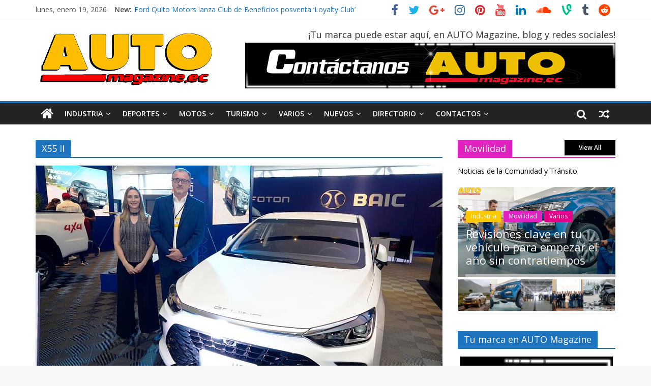

--- FILE ---
content_type: text/html; charset=UTF-8
request_url: https://automagazine.ec/tag/x55-ii/
body_size: 28733
content:
<!DOCTYPE html>
<html lang="es">
<head>
<meta charset="UTF-8" />
<meta name="viewport" content="width=device-width, initial-scale=1">
<link rel="profile" href="http://gmpg.org/xfn/11" />
<link rel="pingback" href="https://automagazine.ec/xmlrpc.php" />
<link rel="dns-prefetch" href="//cdn.hu-manity.co" />
		<!-- Cookie Compliance -->
		<script type="text/javascript">var huOptions = {"appID":"automagazineec-135d1c1","currentLanguage":"es","blocking":false,"globalCookie":false,"isAdmin":false,"privacyConsent":true,"forms":[]};</script>
		<script type="text/javascript" src="https://cdn.hu-manity.co/hu-banner.min.js"></script><style>
#wpadminbar #wp-admin-bar-wsm_free_top_button .ab-icon:before {
	content: "\f239";
	color: #FF9800;
	top: 3px;
}
</style><meta name='robots' content='index, follow, max-image-preview:large, max-snippet:-1, max-video-preview:-1' />

	<!-- This site is optimized with the Yoast SEO plugin v26.7 - https://yoast.com/wordpress/plugins/seo/ -->
	<title>X55 II archivos | AUTO Magazine</title>
	<link rel="canonical" href="https://automagazine.ec/tag/x55-ii/" />
	<meta property="og:locale" content="es_ES" />
	<meta property="og:type" content="article" />
	<meta property="og:title" content="X55 II archivos | AUTO Magazine" />
	<meta property="og:url" content="https://automagazine.ec/tag/x55-ii/" />
	<meta property="og:site_name" content="AUTO Magazine" />
	<meta name="twitter:card" content="summary_large_image" />
	<meta name="twitter:site" content="@AutomagazineEc" />
	<script type="application/ld+json" class="yoast-schema-graph">{"@context":"https://schema.org","@graph":[{"@type":"CollectionPage","@id":"https://automagazine.ec/tag/x55-ii/","url":"https://automagazine.ec/tag/x55-ii/","name":"X55 II archivos | AUTO Magazine","isPartOf":{"@id":"https://automagazine.ec/#website"},"primaryImageOfPage":{"@id":"https://automagazine.ec/tag/x55-ii/#primaryimage"},"image":{"@id":"https://automagazine.ec/tag/x55-ii/#primaryimage"},"thumbnailUrl":"https://automagazine.ec/wp-content/uploads/2024/07/Baic-en-AutoShow-2024.jpg","breadcrumb":{"@id":"https://automagazine.ec/tag/x55-ii/#breadcrumb"},"inLanguage":"es"},{"@type":"ImageObject","inLanguage":"es","@id":"https://automagazine.ec/tag/x55-ii/#primaryimage","url":"https://automagazine.ec/wp-content/uploads/2024/07/Baic-en-AutoShow-2024.jpg","contentUrl":"https://automagazine.ec/wp-content/uploads/2024/07/Baic-en-AutoShow-2024.jpg","width":800,"height":445},{"@type":"BreadcrumbList","@id":"https://automagazine.ec/tag/x55-ii/#breadcrumb","itemListElement":[{"@type":"ListItem","position":1,"name":"Portada","item":"https://automagazine.ec/"},{"@type":"ListItem","position":2,"name":"X55 II"}]},{"@type":"WebSite","@id":"https://automagazine.ec/#website","url":"https://automagazine.ec/","name":"AUTO Magazine","description":"Revista de la Industria Automotriz, deportes, servicios y afines","publisher":{"@id":"https://automagazine.ec/#organization"},"potentialAction":[{"@type":"SearchAction","target":{"@type":"EntryPoint","urlTemplate":"https://automagazine.ec/?s={search_term_string}"},"query-input":{"@type":"PropertyValueSpecification","valueRequired":true,"valueName":"search_term_string"}}],"inLanguage":"es"},{"@type":"Organization","@id":"https://automagazine.ec/#organization","name":"AUTO Magazine Ecuador","url":"https://automagazine.ec/","logo":{"@type":"ImageObject","inLanguage":"es","@id":"https://automagazine.ec/#/schema/logo/image/","url":"https://automagazine.ec/wp-content/uploads/2022/01/Logo-Velocimetro-AM-Centrado.png","contentUrl":"https://automagazine.ec/wp-content/uploads/2022/01/Logo-Velocimetro-AM-Centrado.png","width":445,"height":445,"caption":"AUTO Magazine Ecuador"},"image":{"@id":"https://automagazine.ec/#/schema/logo/image/"},"sameAs":["https://www.facebook.com/www.automagazine.ec/","https://x.com/AutomagazineEc","https://www.tiktok.com/@automagazine.ec","https://www.linkedin.com/in/automagazineecuador/recent-activity/","https://www.instagram.com/automagazine.ec/","https://www.youtube.com/c/AutomagazineEcuador","https://www.threads.net/@automagazine.ec","https://www.pinterest.com/automagazineec/pins/","https://getpocket.com/es/saves","https://www.reddit.com/user/AUTOMagazine","https://flipboard.com/@automagazineecu/auto-magazine-ecuador-697ko5b2y","https://vk.com/automagazineec","https://www.tumblr.com/blog/wwwautomagazineec","https://wwwautomagazineecuador.blogspot.com/?view=magazine"]}]}</script>
	<!-- / Yoast SEO plugin. -->


<link rel='dns-prefetch' href='//fonts.googleapis.com' />
<link rel="alternate" type="application/rss+xml" title="AUTO Magazine &raquo; Feed" href="https://automagazine.ec/feed/" />
<link rel="alternate" type="application/rss+xml" title="AUTO Magazine &raquo; Feed de los comentarios" href="https://automagazine.ec/comments/feed/" />
<link rel="alternate" type="application/rss+xml" title="AUTO Magazine &raquo; Etiqueta X55 II del feed" href="https://automagazine.ec/tag/x55-ii/feed/" />
<style id='wp-img-auto-sizes-contain-inline-css' type='text/css'>
img:is([sizes=auto i],[sizes^="auto," i]){contain-intrinsic-size:3000px 1500px}
/*# sourceURL=wp-img-auto-sizes-contain-inline-css */
</style>
<style id='wp-emoji-styles-inline-css' type='text/css'>

	img.wp-smiley, img.emoji {
		display: inline !important;
		border: none !important;
		box-shadow: none !important;
		height: 1em !important;
		width: 1em !important;
		margin: 0 0.07em !important;
		vertical-align: -0.1em !important;
		background: none !important;
		padding: 0 !important;
	}
/*# sourceURL=wp-emoji-styles-inline-css */
</style>
<style id='wp-block-library-inline-css' type='text/css'>
:root{--wp-block-synced-color:#7a00df;--wp-block-synced-color--rgb:122,0,223;--wp-bound-block-color:var(--wp-block-synced-color);--wp-editor-canvas-background:#ddd;--wp-admin-theme-color:#007cba;--wp-admin-theme-color--rgb:0,124,186;--wp-admin-theme-color-darker-10:#006ba1;--wp-admin-theme-color-darker-10--rgb:0,107,160.5;--wp-admin-theme-color-darker-20:#005a87;--wp-admin-theme-color-darker-20--rgb:0,90,135;--wp-admin-border-width-focus:2px}@media (min-resolution:192dpi){:root{--wp-admin-border-width-focus:1.5px}}.wp-element-button{cursor:pointer}:root .has-very-light-gray-background-color{background-color:#eee}:root .has-very-dark-gray-background-color{background-color:#313131}:root .has-very-light-gray-color{color:#eee}:root .has-very-dark-gray-color{color:#313131}:root .has-vivid-green-cyan-to-vivid-cyan-blue-gradient-background{background:linear-gradient(135deg,#00d084,#0693e3)}:root .has-purple-crush-gradient-background{background:linear-gradient(135deg,#34e2e4,#4721fb 50%,#ab1dfe)}:root .has-hazy-dawn-gradient-background{background:linear-gradient(135deg,#faaca8,#dad0ec)}:root .has-subdued-olive-gradient-background{background:linear-gradient(135deg,#fafae1,#67a671)}:root .has-atomic-cream-gradient-background{background:linear-gradient(135deg,#fdd79a,#004a59)}:root .has-nightshade-gradient-background{background:linear-gradient(135deg,#330968,#31cdcf)}:root .has-midnight-gradient-background{background:linear-gradient(135deg,#020381,#2874fc)}:root{--wp--preset--font-size--normal:16px;--wp--preset--font-size--huge:42px}.has-regular-font-size{font-size:1em}.has-larger-font-size{font-size:2.625em}.has-normal-font-size{font-size:var(--wp--preset--font-size--normal)}.has-huge-font-size{font-size:var(--wp--preset--font-size--huge)}.has-text-align-center{text-align:center}.has-text-align-left{text-align:left}.has-text-align-right{text-align:right}.has-fit-text{white-space:nowrap!important}#end-resizable-editor-section{display:none}.aligncenter{clear:both}.items-justified-left{justify-content:flex-start}.items-justified-center{justify-content:center}.items-justified-right{justify-content:flex-end}.items-justified-space-between{justify-content:space-between}.screen-reader-text{border:0;clip-path:inset(50%);height:1px;margin:-1px;overflow:hidden;padding:0;position:absolute;width:1px;word-wrap:normal!important}.screen-reader-text:focus{background-color:#ddd;clip-path:none;color:#444;display:block;font-size:1em;height:auto;left:5px;line-height:normal;padding:15px 23px 14px;text-decoration:none;top:5px;width:auto;z-index:100000}html :where(.has-border-color){border-style:solid}html :where([style*=border-top-color]){border-top-style:solid}html :where([style*=border-right-color]){border-right-style:solid}html :where([style*=border-bottom-color]){border-bottom-style:solid}html :where([style*=border-left-color]){border-left-style:solid}html :where([style*=border-width]){border-style:solid}html :where([style*=border-top-width]){border-top-style:solid}html :where([style*=border-right-width]){border-right-style:solid}html :where([style*=border-bottom-width]){border-bottom-style:solid}html :where([style*=border-left-width]){border-left-style:solid}html :where(img[class*=wp-image-]){height:auto;max-width:100%}:where(figure){margin:0 0 1em}html :where(.is-position-sticky){--wp-admin--admin-bar--position-offset:var(--wp-admin--admin-bar--height,0px)}@media screen and (max-width:600px){html :where(.is-position-sticky){--wp-admin--admin-bar--position-offset:0px}}

/*# sourceURL=wp-block-library-inline-css */
</style><style id='global-styles-inline-css' type='text/css'>
:root{--wp--preset--aspect-ratio--square: 1;--wp--preset--aspect-ratio--4-3: 4/3;--wp--preset--aspect-ratio--3-4: 3/4;--wp--preset--aspect-ratio--3-2: 3/2;--wp--preset--aspect-ratio--2-3: 2/3;--wp--preset--aspect-ratio--16-9: 16/9;--wp--preset--aspect-ratio--9-16: 9/16;--wp--preset--color--black: #000000;--wp--preset--color--cyan-bluish-gray: #abb8c3;--wp--preset--color--white: #ffffff;--wp--preset--color--pale-pink: #f78da7;--wp--preset--color--vivid-red: #cf2e2e;--wp--preset--color--luminous-vivid-orange: #ff6900;--wp--preset--color--luminous-vivid-amber: #fcb900;--wp--preset--color--light-green-cyan: #7bdcb5;--wp--preset--color--vivid-green-cyan: #00d084;--wp--preset--color--pale-cyan-blue: #8ed1fc;--wp--preset--color--vivid-cyan-blue: #0693e3;--wp--preset--color--vivid-purple: #9b51e0;--wp--preset--gradient--vivid-cyan-blue-to-vivid-purple: linear-gradient(135deg,rgb(6,147,227) 0%,rgb(155,81,224) 100%);--wp--preset--gradient--light-green-cyan-to-vivid-green-cyan: linear-gradient(135deg,rgb(122,220,180) 0%,rgb(0,208,130) 100%);--wp--preset--gradient--luminous-vivid-amber-to-luminous-vivid-orange: linear-gradient(135deg,rgb(252,185,0) 0%,rgb(255,105,0) 100%);--wp--preset--gradient--luminous-vivid-orange-to-vivid-red: linear-gradient(135deg,rgb(255,105,0) 0%,rgb(207,46,46) 100%);--wp--preset--gradient--very-light-gray-to-cyan-bluish-gray: linear-gradient(135deg,rgb(238,238,238) 0%,rgb(169,184,195) 100%);--wp--preset--gradient--cool-to-warm-spectrum: linear-gradient(135deg,rgb(74,234,220) 0%,rgb(151,120,209) 20%,rgb(207,42,186) 40%,rgb(238,44,130) 60%,rgb(251,105,98) 80%,rgb(254,248,76) 100%);--wp--preset--gradient--blush-light-purple: linear-gradient(135deg,rgb(255,206,236) 0%,rgb(152,150,240) 100%);--wp--preset--gradient--blush-bordeaux: linear-gradient(135deg,rgb(254,205,165) 0%,rgb(254,45,45) 50%,rgb(107,0,62) 100%);--wp--preset--gradient--luminous-dusk: linear-gradient(135deg,rgb(255,203,112) 0%,rgb(199,81,192) 50%,rgb(65,88,208) 100%);--wp--preset--gradient--pale-ocean: linear-gradient(135deg,rgb(255,245,203) 0%,rgb(182,227,212) 50%,rgb(51,167,181) 100%);--wp--preset--gradient--electric-grass: linear-gradient(135deg,rgb(202,248,128) 0%,rgb(113,206,126) 100%);--wp--preset--gradient--midnight: linear-gradient(135deg,rgb(2,3,129) 0%,rgb(40,116,252) 100%);--wp--preset--font-size--small: 13px;--wp--preset--font-size--medium: 20px;--wp--preset--font-size--large: 36px;--wp--preset--font-size--x-large: 42px;--wp--preset--spacing--20: 0.44rem;--wp--preset--spacing--30: 0.67rem;--wp--preset--spacing--40: 1rem;--wp--preset--spacing--50: 1.5rem;--wp--preset--spacing--60: 2.25rem;--wp--preset--spacing--70: 3.38rem;--wp--preset--spacing--80: 5.06rem;--wp--preset--shadow--natural: 6px 6px 9px rgba(0, 0, 0, 0.2);--wp--preset--shadow--deep: 12px 12px 50px rgba(0, 0, 0, 0.4);--wp--preset--shadow--sharp: 6px 6px 0px rgba(0, 0, 0, 0.2);--wp--preset--shadow--outlined: 6px 6px 0px -3px rgb(255, 255, 255), 6px 6px rgb(0, 0, 0);--wp--preset--shadow--crisp: 6px 6px 0px rgb(0, 0, 0);}:where(.is-layout-flex){gap: 0.5em;}:where(.is-layout-grid){gap: 0.5em;}body .is-layout-flex{display: flex;}.is-layout-flex{flex-wrap: wrap;align-items: center;}.is-layout-flex > :is(*, div){margin: 0;}body .is-layout-grid{display: grid;}.is-layout-grid > :is(*, div){margin: 0;}:where(.wp-block-columns.is-layout-flex){gap: 2em;}:where(.wp-block-columns.is-layout-grid){gap: 2em;}:where(.wp-block-post-template.is-layout-flex){gap: 1.25em;}:where(.wp-block-post-template.is-layout-grid){gap: 1.25em;}.has-black-color{color: var(--wp--preset--color--black) !important;}.has-cyan-bluish-gray-color{color: var(--wp--preset--color--cyan-bluish-gray) !important;}.has-white-color{color: var(--wp--preset--color--white) !important;}.has-pale-pink-color{color: var(--wp--preset--color--pale-pink) !important;}.has-vivid-red-color{color: var(--wp--preset--color--vivid-red) !important;}.has-luminous-vivid-orange-color{color: var(--wp--preset--color--luminous-vivid-orange) !important;}.has-luminous-vivid-amber-color{color: var(--wp--preset--color--luminous-vivid-amber) !important;}.has-light-green-cyan-color{color: var(--wp--preset--color--light-green-cyan) !important;}.has-vivid-green-cyan-color{color: var(--wp--preset--color--vivid-green-cyan) !important;}.has-pale-cyan-blue-color{color: var(--wp--preset--color--pale-cyan-blue) !important;}.has-vivid-cyan-blue-color{color: var(--wp--preset--color--vivid-cyan-blue) !important;}.has-vivid-purple-color{color: var(--wp--preset--color--vivid-purple) !important;}.has-black-background-color{background-color: var(--wp--preset--color--black) !important;}.has-cyan-bluish-gray-background-color{background-color: var(--wp--preset--color--cyan-bluish-gray) !important;}.has-white-background-color{background-color: var(--wp--preset--color--white) !important;}.has-pale-pink-background-color{background-color: var(--wp--preset--color--pale-pink) !important;}.has-vivid-red-background-color{background-color: var(--wp--preset--color--vivid-red) !important;}.has-luminous-vivid-orange-background-color{background-color: var(--wp--preset--color--luminous-vivid-orange) !important;}.has-luminous-vivid-amber-background-color{background-color: var(--wp--preset--color--luminous-vivid-amber) !important;}.has-light-green-cyan-background-color{background-color: var(--wp--preset--color--light-green-cyan) !important;}.has-vivid-green-cyan-background-color{background-color: var(--wp--preset--color--vivid-green-cyan) !important;}.has-pale-cyan-blue-background-color{background-color: var(--wp--preset--color--pale-cyan-blue) !important;}.has-vivid-cyan-blue-background-color{background-color: var(--wp--preset--color--vivid-cyan-blue) !important;}.has-vivid-purple-background-color{background-color: var(--wp--preset--color--vivid-purple) !important;}.has-black-border-color{border-color: var(--wp--preset--color--black) !important;}.has-cyan-bluish-gray-border-color{border-color: var(--wp--preset--color--cyan-bluish-gray) !important;}.has-white-border-color{border-color: var(--wp--preset--color--white) !important;}.has-pale-pink-border-color{border-color: var(--wp--preset--color--pale-pink) !important;}.has-vivid-red-border-color{border-color: var(--wp--preset--color--vivid-red) !important;}.has-luminous-vivid-orange-border-color{border-color: var(--wp--preset--color--luminous-vivid-orange) !important;}.has-luminous-vivid-amber-border-color{border-color: var(--wp--preset--color--luminous-vivid-amber) !important;}.has-light-green-cyan-border-color{border-color: var(--wp--preset--color--light-green-cyan) !important;}.has-vivid-green-cyan-border-color{border-color: var(--wp--preset--color--vivid-green-cyan) !important;}.has-pale-cyan-blue-border-color{border-color: var(--wp--preset--color--pale-cyan-blue) !important;}.has-vivid-cyan-blue-border-color{border-color: var(--wp--preset--color--vivid-cyan-blue) !important;}.has-vivid-purple-border-color{border-color: var(--wp--preset--color--vivid-purple) !important;}.has-vivid-cyan-blue-to-vivid-purple-gradient-background{background: var(--wp--preset--gradient--vivid-cyan-blue-to-vivid-purple) !important;}.has-light-green-cyan-to-vivid-green-cyan-gradient-background{background: var(--wp--preset--gradient--light-green-cyan-to-vivid-green-cyan) !important;}.has-luminous-vivid-amber-to-luminous-vivid-orange-gradient-background{background: var(--wp--preset--gradient--luminous-vivid-amber-to-luminous-vivid-orange) !important;}.has-luminous-vivid-orange-to-vivid-red-gradient-background{background: var(--wp--preset--gradient--luminous-vivid-orange-to-vivid-red) !important;}.has-very-light-gray-to-cyan-bluish-gray-gradient-background{background: var(--wp--preset--gradient--very-light-gray-to-cyan-bluish-gray) !important;}.has-cool-to-warm-spectrum-gradient-background{background: var(--wp--preset--gradient--cool-to-warm-spectrum) !important;}.has-blush-light-purple-gradient-background{background: var(--wp--preset--gradient--blush-light-purple) !important;}.has-blush-bordeaux-gradient-background{background: var(--wp--preset--gradient--blush-bordeaux) !important;}.has-luminous-dusk-gradient-background{background: var(--wp--preset--gradient--luminous-dusk) !important;}.has-pale-ocean-gradient-background{background: var(--wp--preset--gradient--pale-ocean) !important;}.has-electric-grass-gradient-background{background: var(--wp--preset--gradient--electric-grass) !important;}.has-midnight-gradient-background{background: var(--wp--preset--gradient--midnight) !important;}.has-small-font-size{font-size: var(--wp--preset--font-size--small) !important;}.has-medium-font-size{font-size: var(--wp--preset--font-size--medium) !important;}.has-large-font-size{font-size: var(--wp--preset--font-size--large) !important;}.has-x-large-font-size{font-size: var(--wp--preset--font-size--x-large) !important;}
/*# sourceURL=global-styles-inline-css */
</style>

<style id='classic-theme-styles-inline-css' type='text/css'>
/*! This file is auto-generated */
.wp-block-button__link{color:#fff;background-color:#32373c;border-radius:9999px;box-shadow:none;text-decoration:none;padding:calc(.667em + 2px) calc(1.333em + 2px);font-size:1.125em}.wp-block-file__button{background:#32373c;color:#fff;text-decoration:none}
/*# sourceURL=/wp-includes/css/classic-themes.min.css */
</style>
<link rel='stylesheet' id='wsm-style-css' href='https://automagazine.ec/wp-content/plugins/wp-stats-manager/css/style.css?ver=1.2' type='text/css' media='all' />
<link rel='stylesheet' id='colormag_style-css' href='https://automagazine.ec/wp-content/themes/colormag-pro/style.css?ver=6.9' type='text/css' media='all' />
<link rel='stylesheet' id='colormag_googlefonts-css' href='//fonts.googleapis.com/css?family=Open+Sans%3A400%2C600%7COpen+Sans&#038;ver=6.9' type='text/css' media='all' />
<link rel='stylesheet' id='colormag-fontawesome-css' href='https://automagazine.ec/wp-content/themes/colormag-pro/fontawesome/css/font-awesome.min.css?ver=4.7.0' type='text/css' media='all' />
<script type="text/javascript" src="https://automagazine.ec/wp-includes/js/jquery/jquery.min.js?ver=3.7.1" id="jquery-core-js"></script>
<script type="text/javascript" src="https://automagazine.ec/wp-includes/js/jquery/jquery-migrate.min.js?ver=3.4.1" id="jquery-migrate-js"></script>
<script type="text/javascript" id="colormag-loadmore-js-extra">
/* <![CDATA[ */
var colormag_script_vars = {"no_more_posts":"No more post"};
//# sourceURL=colormag-loadmore-js-extra
/* ]]> */
</script>
<script type="text/javascript" src="https://automagazine.ec/wp-content/themes/colormag-pro/js/loadmore.min.js?ver=6.9" id="colormag-loadmore-js"></script>
<link rel="https://api.w.org/" href="https://automagazine.ec/wp-json/" /><link rel="alternate" title="JSON" type="application/json" href="https://automagazine.ec/wp-json/wp/v2/tags/10304" /><link rel="EditURI" type="application/rsd+xml" title="RSD" href="https://automagazine.ec/xmlrpc.php?rsd" />
<meta name="generator" content="WordPress 6.9" />

        <!-- Wordpress Stats Manager -->
        <script type="text/javascript">
            var _wsm = _wsm || [];
            _wsm.push(['trackPageView']);
            _wsm.push(['enableLinkTracking']);
            _wsm.push(['enableHeartBeatTimer']);
            (function() {
                var u = "https://automagazine.ec/wp-content/plugins/wp-stats-manager/";
                _wsm.push(['setUrlReferrer', ""]);
                _wsm.push(['setTrackerUrl', "https://automagazine.ec/?wmcAction=wmcTrack"]);
                _wsm.push(['setSiteId', "1"]);
                _wsm.push(['setPageId', "0"]);
                _wsm.push(['setWpUserId', "0"]);
                var d = document,
                    g = d.createElement('script'),
                    s = d.getElementsByTagName('script')[0];
                g.type = 'text/javascript';
                g.async = true;
                g.defer = true;
                g.src = u + 'js/wsm_new.js';
                s.parentNode.insertBefore(g, s);
            })();
        </script>
        <!-- End Wordpress Stats Manager Code -->
<!-- AUTO Magazine Internal Styles --><style type="text/css"> .colormag-button,blockquote,button,input[type=reset],input[type=button],input[type=submit]{background-color:#1e73be}a{color:#1e73be}#site-navigation{border-top:4px solid #1e73be}.home-icon.front_page_on,.main-navigation a:hover,.main-navigation ul li ul li a:hover,.main-navigation ul li ul li:hover>a,.main-navigation ul li.current-menu-ancestor>a,.main-navigation ul li.current-menu-item ul li a:hover,.main-navigation ul li.current-menu-item>a,.main-navigation ul li.current_page_ancestor>a,.main-navigation ul li.current_page_item>a,.main-navigation ul li:hover>a,.main-small-navigation li a:hover,.site-header .menu-toggle:hover{background-color:#1e73be}.main-small-navigation .current-menu-item>a,.main-small-navigation .current_page_item>a{background:#1e73be}#main .breaking-news-latest,.fa.search-top:hover{background-color:#1e73be}.byline a:hover,.comments a:hover,.edit-link a:hover,.posted-on a:hover,.social-links i.fa:hover,.tag-links a:hover{color:#1e73be}.widget_featured_posts .article-content .above-entry-meta .cat-links a{background-color:#1e73be}.widget_featured_posts .article-content .entry-title a:hover{color:#1e73be}.widget_featured_posts .widget-title{border-bottom:2px solid #1e73be}.widget_featured_posts .widget-title span,.widget_featured_slider .slide-content .above-entry-meta .cat-links a{background-color:#1e73be}.widget_featured_slider .slide-content .below-entry-meta .byline a:hover,.widget_featured_slider .slide-content .below-entry-meta .comments a:hover,.widget_featured_slider .slide-content .below-entry-meta .posted-on a:hover,.widget_featured_slider .slide-content .entry-title a:hover{color:#1e73be}.widget_highlighted_posts .article-content .above-entry-meta .cat-links a{background-color:#1e73be}.widget_block_picture_news.widget_featured_posts .article-content .entry-title a:hover,.widget_highlighted_posts .article-content .below-entry-meta .byline a:hover,.widget_highlighted_posts .article-content .below-entry-meta .comments a:hover,.widget_highlighted_posts .article-content .below-entry-meta .posted-on a:hover,.widget_highlighted_posts .article-content .entry-title a:hover{color:#1e73be}.category-slide-next,.category-slide-prev,.slide-next,.slide-prev,.tabbed-widget ul li{background-color:#1e73be}i.fa-arrow-up, i.fa-arrow-down{color:#1e73be}#secondary .widget-title{border-bottom:2px solid #1e73be}#content .wp-pagenavi .current,#content .wp-pagenavi a:hover,#secondary .widget-title span{background-color:#1e73be}#site-title a{color:#1e73be}.page-header .page-title{border-bottom:2px solid #1e73be}#content .post .article-content .above-entry-meta .cat-links a,.page-header .page-title span{background-color:#1e73be}#content .post .article-content .entry-title a:hover,.entry-meta .byline i,.entry-meta .cat-links i,.entry-meta a,.post .entry-title a:hover,.search .entry-title a:hover{color:#1e73be}.entry-meta .post-format i{background-color:#1e73be}.entry-meta .comments-link a:hover,.entry-meta .edit-link a:hover,.entry-meta .posted-on a:hover,.entry-meta .tag-links a:hover,.single #content .tags a:hover{color:#1e73be}.format-link .entry-content a,.more-link{background-color:#1e73be}.count,.next a:hover,.previous a:hover,.related-posts-main-title .fa,.single-related-posts .article-content .entry-title a:hover{color:#1e73be}.pagination a span:hover{color:#1e73be;border-color:#1e73be}.pagination span{background-color:#1e73be}#content .comments-area a.comment-edit-link:hover,#content .comments-area a.comment-permalink:hover,#content .comments-area article header cite a:hover,.comments-area .comment-author-link a:hover{color:#1e73be}.comments-area .comment-author-link span{background-color:#1e73be}.comment .comment-reply-link:hover,.nav-next a,.nav-previous a{color:#1e73be}.footer-widgets-area .widget-title{border-bottom:2px solid #1e73be}.footer-widgets-area .widget-title span{background-color:#1e73be}#colophon .footer-menu ul li a:hover,.footer-widgets-area a:hover,a#scroll-up i{color:#1e73be}.advertisement_above_footer .widget-title{border-bottom:2px solid #1e73be}.advertisement_above_footer .widget-title span{background-color:#1e73be}.sub-toggle{background:#1e73be}.main-small-navigation li.current-menu-item > .sub-toggle i {color:#1e73be}.error{background:#1e73be}.num-404{color:#1e73be},#primary .widget-title{border-bottom: 2px solid #1e73be},#primary .widget-title span{background-color:#1e73be} #site-title a { font-size: 30px; } h1 { font-size: 34px; } h2 { font-size: 30px; } h3 { font-size: 30px; } #content .post .article-content .entry-title { font-size: 30px; } #site-title a { color: #dd3333; } #site-description { color: #9b9b9b; } .main-navigation a:hover, .main-navigation ul li.current-menu-item a, .main-navigation ul li.current_page_ancestor a, .main-navigation ul li.current-menu-ancestor a, .main-navigation ul li.current_page_item a, .main-navigation ul li:hover > a, .main-navigation ul li ul li a:hover, .main-navigation ul li ul li:hover > a, .main-navigation ul li.current-menu-item ul li a:hover { color: #000000; } body, button, input, select, textarea { color: #000000; } .footer-widgets-area, .footer-widgets-area p { color: #bfbfbf; } .footer-socket-wrapper .copyright { color: #f7f7f7; } #colophon .footer-menu ul li a { color: #e2e2e2; } .footer-socket-wrapper { background-color: #548bbf; } .below-entry-meta .byline{display:none;} .below-entry-meta .comments{display:none;}</style>
		<style type="text/css" id="custom-background-css">
body.custom-background { background-color: #f7f7f7; }
</style>
	<link rel="icon" href="https://automagazine.ec/wp-content/uploads/2018/08/cropped-Icono-AM.EC-0-1-150x150.gif" sizes="32x32" />
<link rel="icon" href="https://automagazine.ec/wp-content/uploads/2018/08/cropped-Icono-AM.EC-0-1-300x300.gif" sizes="192x192" />
<link rel="apple-touch-icon" href="https://automagazine.ec/wp-content/uploads/2018/08/cropped-Icono-AM.EC-0-1-300x300.gif" />
<meta name="msapplication-TileImage" content="https://automagazine.ec/wp-content/uploads/2018/08/cropped-Icono-AM.EC-0-1-300x300.gif" />
</head>

<body class="archive tag tag-x55-ii tag-10304 custom-background wp-custom-logo wp-theme-colormag-pro cookies-not-set  wide">
<div id="page" class="hfeed site">
		<header id="masthead" class="site-header clearfix">
		<div id="header-text-nav-container" class="clearfix">
							<div class="news-bar">
					<div class="inner-wrap clearfix">
							<div class="date-in-header">
		lunes, enero 19, 2026	</div>

							<div class="breaking-news">
		<strong class="breaking-news-latest">
			New:		</strong>
		<ul class="newsticker">
							<li>
					<a href="https://automagazine.ec/proauto-conecta-la-pasion-por-el-futbol-con-la-experiencia-chevrolet/" title="Proauto conecta la pasión por el fútbol con la experiencia Chevrolet">Proauto conecta la pasión por el fútbol con la experiencia Chevrolet</a>
				</li>
							<li>
					<a href="https://automagazine.ec/ituran-con-seguro-llega-a-ecuador-y-transforma-la-seguridad-vehicular/" title="‘Ituran con Seguro’ llega a Ecuador y transforma la seguridad vehicular">‘Ituran con Seguro’ llega a Ecuador y transforma la seguridad vehicular</a>
				</li>
							<li>
					<a href="https://automagazine.ec/maresa-recibio-en-visita-oficial-al-embajador-de-japon-en-ecuador/" title="Maresa recibió en visita oficial al Embajador de Japón en Ecuador">Maresa recibió en visita oficial al Embajador de Japón en Ecuador</a>
				</li>
							<li>
					<a href="https://automagazine.ec/kia-e-ground-gana-el-premio-good-design-award/" title="Kia E-Ground gana el reconocido Good Design® Award">Kia E-Ground gana el reconocido Good Design® Award</a>
				</li>
							<li>
					<a href="https://automagazine.ec/ford-quito-motors-lanza-club-de-beneficios-posventa-loyalty-club/" title="Ford Quito Motors lanza Club de Beneficios posventa &#8216;Loyalty Club&#8217;">Ford Quito Motors lanza Club de Beneficios posventa &#8216;Loyalty Club&#8217;</a>
				</li>
					</ul>
	</div>
	
						
		<div class="social-links clearfix">
		<ul>
		<li><a href="https://www.facebook.com/www.automagazine.ec/" target="_blank"><i class="fa fa-facebook"></i></a></li><li><a href="https://twitter.com/AutomagazineEc" target="_blank"><i class="fa fa-twitter"></i></a></li><li><a href="https://wwwautomagazineecuador.blogspot.com/?view=magazine" target="_blank"><i class="fa fa-google-plus"></i></a></li><li><a href="https://www.instagram.com/automagazine.ec/" target="_blank"><i class="fa fa-instagram"></i></a></li><li><a href="https://www.pinterest.com/automagazineec/pins/" target="_blank"><i class="fa fa-pinterest"></i></a></li><li><a href="https://www.youtube.com/channel/UCAyhOR9dxpBaRVlTuEGSHvg" target="_blank"><i class="fa fa-youtube"></i></a></li><li><a href="https://www.linkedin.com/in/automagazineecuador/detail/recent-activity/" target="_blank"><i class="fa fa-linkedin"></i></a></li><li><a href="https://soundcloud.com/user-719316597" target="_blank"><i class="fa fa-soundcloud"></i></a></li><li><a href="https://www.threads.net/@automagazine.ec" target="_blank"><i class="fa fa-vine"></i></a></li><li><a href="https://www.tiktok.com/@automagazine.ec" target="_blank"><i class="fa fa-tumblr"></i></a></li><li><a href="https://www.reddit.com/user/AUTOMagazine/" target="_blank"><i class="fa fa-reddit"></i></a></li>				</ul>
	</div><!-- .social-links -->
						</div>
				</div>
			
			
			<div class="inner-wrap">

				<div id="header-text-nav-wrap" class="clearfix">
					<div id="header-left-section">
													<div id="header-logo-image">
								
								<a href="https://automagazine.ec/" class="custom-logo-link" rel="home"><img width="350" height="111" src="https://automagazine.ec/wp-content/uploads/2024/08/cropped-350x111-Cabecera-AM-FINAL.png" class="custom-logo" alt="AUTO Magazine" decoding="async" srcset="https://automagazine.ec/wp-content/uploads/2024/08/cropped-350x111-Cabecera-AM-FINAL.png 350w, https://automagazine.ec/wp-content/uploads/2024/08/cropped-350x111-Cabecera-AM-FINAL-300x95.png 300w" sizes="(max-width: 350px) 100vw, 350px" /></a>							</div><!-- #header-logo-image -->
												<div id="header-text" class="screen-reader-text">
															<h3 id="site-title">
									<a href="https://automagazine.ec/" title="AUTO Magazine" rel="home">AUTO Magazine</a>
								</h3>
																						<p id="site-description">Revista de la Industria Automotriz, deportes, servicios y afines</p>
							<!-- #site-description -->
						</div><!-- #header-text -->
					</div><!-- #header-left-section -->
					<div id="header-right-section">
												<div id="header-right-sidebar" class="clearfix">
						<aside id="colormag_728x90_advertisement_widget-82" class="widget widget_728x90_advertisement clearfix">
		<div class="advertisement_728x90">
										<div class="advertisement-title">
					<h3 class="widget-title">¡Tu marca puede estar aquí, en AUTO Magazine, blog y redes sociales!</h3>				</div>
			<div class="advertisement-content"><a href="https://automagazine.ec/contactos/" class="single_ad_728x90" target="_blank" rel="nofollow">
												<img src="https://automagazine.ec/wp-content/uploads/2022/05/Banner-1-728x90-f.gif" width="728" height="90">
									</a></div>		</div>
		</aside>						</div>
											</div><!-- #header-right-section -->

				</div><!-- #header-text-nav-wrap -->

			</div><!-- .inner-wrap -->

			
							<nav id="site-navigation" class="main-navigation clearfix" role="navigation">
					<div class="inner-wrap clearfix">
													<div class="home-icon">
								<a href="https://automagazine.ec/" title="AUTO Magazine"><i class="fa fa-home"></i></a>
							</div>
													<h4 class="menu-toggle"></h4>
						<div class="menu-primary-container"><ul id="menu-superior" class="menu"><li id="menu-item-178" class="menu-item menu-item-type-taxonomy menu-item-object-category menu-item-has-children menu-item-178"><a href="https://automagazine.ec/category/industria/">Industria</a>
<ul class="sub-menu">
	<li id="menu-item-469" class="menu-item menu-item-type-taxonomy menu-item-object-category menu-item-469"><a href="https://automagazine.ec/category/industria/electricos/">Eléctricos</a></li>
	<li id="menu-item-484" class="menu-item menu-item-type-taxonomy menu-item-object-category menu-item-484"><a href="https://automagazine.ec/category/hibridos/">Híbridos</a></li>
	<li id="menu-item-529" class="menu-item menu-item-type-taxonomy menu-item-object-category menu-item-has-children menu-item-529"><a href="https://automagazine.ec/category/pesados/">Pesados</a>
	<ul class="sub-menu">
		<li id="menu-item-470" class="menu-item menu-item-type-taxonomy menu-item-object-category menu-item-470"><a href="https://automagazine.ec/category/industria/transporte/">Transporte</a></li>
		<li id="menu-item-546" class="menu-item menu-item-type-taxonomy menu-item-object-category menu-item-546"><a href="https://automagazine.ec/category/camiones/">Camiones</a></li>
	</ul>
</li>
</ul>
</li>
<li id="menu-item-181" class="menu-item menu-item-type-taxonomy menu-item-object-category menu-item-has-children menu-item-181"><a href="https://automagazine.ec/category/deportes/">Deportes</a>
<ul class="sub-menu">
	<li id="menu-item-23911" class="menu-item menu-item-type-taxonomy menu-item-object-category menu-item-23911"><a href="https://automagazine.ec/category/formula-1/">Fórmula 1</a></li>
	<li id="menu-item-185" class="menu-item menu-item-type-taxonomy menu-item-object-category menu-item-185"><a href="https://automagazine.ec/category/rally/">Rally</a></li>
	<li id="menu-item-476" class="menu-item menu-item-type-taxonomy menu-item-object-category menu-item-476"><a href="https://automagazine.ec/category/pista/">Pista</a></li>
	<li id="menu-item-297" class="menu-item menu-item-type-taxonomy menu-item-object-category menu-item-297"><a href="https://automagazine.ec/category/4x4/">4&#215;4</a></li>
	<li id="menu-item-74" class="menu-item menu-item-type-taxonomy menu-item-object-category menu-item-74"><a href="https://automagazine.ec/category/karting/">Karting</a></li>
	<li id="menu-item-182" class="menu-item menu-item-type-taxonomy menu-item-object-category menu-item-182"><a href="https://automagazine.ec/category/motociclismo/">Motociclismo</a></li>
	<li id="menu-item-298" class="menu-item menu-item-type-taxonomy menu-item-object-category menu-item-298"><a href="https://automagazine.ec/category/ciclismo/">Ciclismo</a></li>
</ul>
</li>
<li id="menu-item-477" class="menu-item menu-item-type-taxonomy menu-item-object-category menu-item-has-children menu-item-477"><a href="https://automagazine.ec/category/motos/">Motos</a>
<ul class="sub-menu">
	<li id="menu-item-621" class="menu-item menu-item-type-taxonomy menu-item-object-category menu-item-621"><a href="https://automagazine.ec/category/bicicletas/">Bicicletas</a></li>
</ul>
</li>
<li id="menu-item-184" class="menu-item menu-item-type-taxonomy menu-item-object-category menu-item-has-children menu-item-184"><a href="https://automagazine.ec/category/turismo/">Turismo</a>
<ul class="sub-menu">
	<li id="menu-item-479" class="menu-item menu-item-type-taxonomy menu-item-object-category menu-item-479"><a href="https://automagazine.ec/category/aventura/">Aventura</a></li>
	<li id="menu-item-9481" class="menu-item menu-item-type-taxonomy menu-item-object-category menu-item-9481"><a href="https://automagazine.ec/category/turismo/galerias-de-fotos/">Galerías de Fotos</a></li>
	<li id="menu-item-278" class="menu-item menu-item-type-post_type menu-item-object-page menu-item-278"><a href="https://automagazine.ec/galeria-de-imagenes/">Más fotos</a></li>
	<li id="menu-item-478" class="menu-item menu-item-type-taxonomy menu-item-object-category menu-item-478"><a href="https://automagazine.ec/category/eventos/">Eventos</a></li>
</ul>
</li>
<li id="menu-item-23915" class="menu-item menu-item-type-taxonomy menu-item-object-category menu-item-has-children menu-item-23915"><a href="https://automagazine.ec/category/varios/">Varios</a>
<ul class="sub-menu">
	<li id="menu-item-2210" class="menu-item menu-item-type-taxonomy menu-item-object-category menu-item-2210"><a href="https://automagazine.ec/category/eventos/movilidad/">Movilidad</a></li>
</ul>
</li>
<li id="menu-item-9585" class="menu-item menu-item-type-taxonomy menu-item-object-category menu-item-has-children menu-item-9585"><a href="https://automagazine.ec/category/nuevos/">Nuevos</a>
<ul class="sub-menu">
	<li id="menu-item-300" class="menu-item menu-item-type-taxonomy menu-item-object-category menu-item-300"><a href="https://automagazine.ec/category/nuevos/">Precios por Marcas</a></li>
	<li id="menu-item-30204" class="menu-item menu-item-type-taxonomy menu-item-object-category menu-item-has-children menu-item-30204"><a href="https://automagazine.ec/category/nuevos/">USADOS</a>
	<ul class="sub-menu">
		<li id="menu-item-9532" class="menu-item menu-item-type-taxonomy menu-item-object-category menu-item-has-children menu-item-9532"><a href="https://automagazine.ec/category/usados-concesionarios/">Usados Concesionarios</a>
		<ul class="sub-menu">
			<li id="menu-item-3826" class="menu-item menu-item-type-taxonomy menu-item-object-category menu-item-3826"><a href="https://automagazine.ec/category/usados/clasificados/">Ecua-Wagen Usados</a></li>
		</ul>
</li>
		<li id="menu-item-9586" class="menu-item menu-item-type-taxonomy menu-item-object-category menu-item-has-children menu-item-9586"><a href="https://automagazine.ec/category/directorio/patios-de-autos/">Patios de Autos</a>
		<ul class="sub-menu">
			<li id="menu-item-17750" class="menu-item menu-item-type-taxonomy menu-item-object-category menu-item-17750"><a target="_blank" href="https://automagazine.ec/category/directorio/patios-de-autos/">GR Motors</a></li>
			<li id="menu-item-3830" class="menu-item menu-item-type-taxonomy menu-item-object-category menu-item-3830"><a href="https://automagazine.ec/category/directorio/patios-de-autos/">Auto Ponce</a></li>
		</ul>
</li>
		<li id="menu-item-9502" class="menu-item menu-item-type-taxonomy menu-item-object-category menu-item-has-children menu-item-9502"><a href="https://automagazine.ec/category/usados/clasificados/">Clasificados</a>
		<ul class="sub-menu">
			<li id="menu-item-23917" class="menu-item menu-item-type-taxonomy menu-item-object-category menu-item-has-children menu-item-23917"><a href="https://automagazine.ec/category/autos-particulares/">Autos Particulares</a>
			<ul class="sub-menu">
				<li id="menu-item-23916" class="menu-item menu-item-type-taxonomy menu-item-object-category menu-item-23916"><a href="https://automagazine.ec/category/gn-automotores/">GN Automotores</a></li>
			</ul>
</li>
			<li id="menu-item-101" class="menu-item menu-item-type-post_type menu-item-object-page menu-item-101"><a href="https://automagazine.ec/clasificados/">Motos y afines</a></li>
			<li id="menu-item-102" class="menu-item menu-item-type-post_type menu-item-object-page menu-item-102"><a href="https://automagazine.ec/clasificados/">Bicicletas y afines</a></li>
			<li id="menu-item-106" class="menu-item menu-item-type-post_type menu-item-object-page menu-item-106"><a href="https://automagazine.ec/clasificados/">Buses y Busetas</a></li>
			<li id="menu-item-104" class="menu-item menu-item-type-post_type menu-item-object-page menu-item-104"><a href="https://automagazine.ec/clasificados/">Camiones y afines</a></li>
			<li id="menu-item-9503" class="menu-item menu-item-type-taxonomy menu-item-object-category menu-item-9503"><a href="https://automagazine.ec/category/cabezales/">Cabezales</a></li>
			<li id="menu-item-9504" class="menu-item menu-item-type-taxonomy menu-item-object-category menu-item-9504"><a href="https://automagazine.ec/category/volquetas/">Volquetas</a></li>
			<li id="menu-item-105" class="menu-item menu-item-type-post_type menu-item-object-page menu-item-105"><a href="https://automagazine.ec/clasificados/">Maquinaria</a></li>
		</ul>
</li>
	</ul>
</li>
</ul>
</li>
<li id="menu-item-245" class="menu-item menu-item-type-taxonomy menu-item-object-category menu-item-has-children menu-item-245"><a href="https://automagazine.ec/category/directorio/">Directorio</a>
<ul class="sub-menu">
	<li id="menu-item-299" class="menu-item menu-item-type-taxonomy menu-item-object-category menu-item-has-children menu-item-299"><a href="https://automagazine.ec/category/directorio/marcas/">Marcas</a>
	<ul class="sub-menu">
		<li id="menu-item-26859" class="menu-item menu-item-type-taxonomy menu-item-object-category menu-item-has-children menu-item-26859"><a href="https://automagazine.ec/category/directorio/autos-marcas-directorio/">Autos</a>
		<ul class="sub-menu">
			<li id="menu-item-49305" class="menu-item menu-item-type-taxonomy menu-item-object-category menu-item-49305"><a href="https://automagazine.ec/category/directorio/autos-marcas-directorio/">ISUZU &#8211; ECUAWAGEN</a></li>
			<li id="menu-item-30359" class="menu-item menu-item-type-taxonomy menu-item-object-category menu-item-30359"><a href="https://automagazine.ec/category/directorio/autos-marcas-directorio/volkswagen-ecuawagen-marcas/">Volkswagen &#8211; EcuaWagen</a></li>
			<li id="menu-item-46492" class="menu-item menu-item-type-taxonomy menu-item-object-category menu-item-46492"><a href="https://automagazine.ec/category/directorio/">KIA</a></li>
			<li id="menu-item-42859" class="menu-item menu-item-type-taxonomy menu-item-object-category menu-item-42859"><a href="https://automagazine.ec/category/directorio/">Nissan</a></li>
			<li id="menu-item-35981" class="menu-item menu-item-type-taxonomy menu-item-object-category menu-item-35981"><a href="https://automagazine.ec/category/directorio/autos-marcas-directorio/mazda/">Mazda</a></li>
			<li id="menu-item-30346" class="menu-item menu-item-type-taxonomy menu-item-object-category menu-item-30346"><a href="https://automagazine.ec/category/directorio/autos-marcas-directorio/audi/">Audi</a></li>
			<li id="menu-item-30363" class="menu-item menu-item-type-taxonomy menu-item-object-category menu-item-30363"><a href="https://automagazine.ec/category/directorio/autos-marcas-directorio/hanteng-intercar/">Hanteng &#8211; Intercar</a></li>
			<li id="menu-item-27828" class="menu-item menu-item-type-taxonomy menu-item-object-category menu-item-27828"><a href="https://automagazine.ec/category/changan/">Changan</a></li>
			<li id="menu-item-26862" class="menu-item menu-item-type-taxonomy menu-item-object-category menu-item-26862"><a href="https://automagazine.ec/category/directorio/autos-marcas-directorio/renault/">Renault</a></li>
		</ul>
</li>
		<li id="menu-item-3801" class="menu-item menu-item-type-post_type menu-item-object-page menu-item-has-children menu-item-3801"><a href="https://automagazine.ec/directorio/">Motos</a>
		<ul class="sub-menu">
			<li id="menu-item-3804" class="menu-item menu-item-type-post_type menu-item-object-page menu-item-3804"><a href="https://automagazine.ec/directorio/">Honda</a></li>
		</ul>
</li>
		<li id="menu-item-3802" class="menu-item menu-item-type-post_type menu-item-object-page menu-item-has-children menu-item-3802"><a href="https://automagazine.ec/directorio/">Bicicletas</a>
		<ul class="sub-menu">
			<li id="menu-item-3805" class="menu-item menu-item-type-post_type menu-item-object-page menu-item-3805"><a href="https://automagazine.ec/directorio/">ElektroBike</a></li>
		</ul>
</li>
		<li id="menu-item-23920" class="menu-item menu-item-type-taxonomy menu-item-object-category menu-item-23920"><a href="https://automagazine.ec/category/varios/">Otros</a></li>
	</ul>
</li>
	<li id="menu-item-296" class="menu-item menu-item-type-taxonomy menu-item-object-category menu-item-has-children menu-item-296"><a href="https://automagazine.ec/category/directorio/concesionarios/">Concesionarios</a>
	<ul class="sub-menu">
		<li id="menu-item-30192" class="menu-item menu-item-type-taxonomy menu-item-object-category menu-item-30192"><a href="https://automagazine.ec/category/directorio/concesionarios/">Ecuawagen &#8211; Volkswagen &#8211; ISUZU</a></li>
		<li id="menu-item-30361" class="menu-item menu-item-type-taxonomy menu-item-object-category menu-item-30361"><a href="https://automagazine.ec/category/directorio/autos-marcas-directorio/hanteng-intercar/">Hanteng &#8211; Intercar</a></li>
		<li id="menu-item-27829" class="menu-item menu-item-type-taxonomy menu-item-object-category menu-item-27829"><a href="https://automagazine.ec/category/directorio/autos-marcas-directorio/changan-nexumcorp/">Changan Nexumcorp</a></li>
		<li id="menu-item-3774" class="menu-item menu-item-type-taxonomy menu-item-object-category menu-item-3774"><a href="https://automagazine.ec/category/ecua-auto/">EcuaAuto &#8211; Chevrolet</a></li>
	</ul>
</li>
	<li id="menu-item-31212" class="menu-item menu-item-type-taxonomy menu-item-object-category menu-item-has-children menu-item-31212"><a href="https://automagazine.ec/category/asociaciones/">Asociaciones</a>
	<ul class="sub-menu">
		<li id="menu-item-31211" class="menu-item menu-item-type-taxonomy menu-item-object-category menu-item-31211"><a href="https://automagazine.ec/category/aeade/">AEADE</a></li>
	</ul>
</li>
	<li id="menu-item-43817" class="menu-item menu-item-type-taxonomy menu-item-object-category menu-item-has-children menu-item-43817"><a href="https://automagazine.ec/category/directorio/servicios/">Servicios</a>
	<ul class="sub-menu">
		<li id="menu-item-43405" class="menu-item menu-item-type-taxonomy menu-item-object-category menu-item-43405"><a href="https://automagazine.ec/category/directorio/">Consorcio Pichincha</a></li>
	</ul>
</li>
	<li id="menu-item-301" class="menu-item menu-item-type-taxonomy menu-item-object-category menu-item-301"><a href="https://automagazine.ec/category/directorio/patios-de-autos/">Patios de Usados</a></li>
	<li id="menu-item-467" class="menu-item menu-item-type-taxonomy menu-item-object-category menu-item-has-children menu-item-467"><a href="https://automagazine.ec/category/neumaticos/">Neumáticos</a>
	<ul class="sub-menu">
		<li id="menu-item-9633" class="menu-item menu-item-type-taxonomy menu-item-object-category menu-item-9633"><a href="https://automagazine.ec/category/hi-performance/">Hi Performance</a></li>
	</ul>
</li>
	<li id="menu-item-23914" class="menu-item menu-item-type-taxonomy menu-item-object-category menu-item-23914"><a href="https://automagazine.ec/category/accesorios/">Accesorios</a></li>
	<li id="menu-item-23913" class="menu-item menu-item-type-taxonomy menu-item-object-category menu-item-23913"><a href="https://automagazine.ec/category/aseguradoras/">Aseguradoras</a></li>
	<li id="menu-item-107" class="menu-item menu-item-type-post_type menu-item-object-page menu-item-107"><a href="https://automagazine.ec/directorio/">Talleres</a></li>
</ul>
</li>
<li id="menu-item-653" class="menu-item menu-item-type-taxonomy menu-item-object-category menu-item-has-children menu-item-653"><a href="https://automagazine.ec/category/contactos/">Contactos</a>
<ul class="sub-menu">
	<li id="menu-item-364" class="menu-item menu-item-type-custom menu-item-object-custom menu-item-has-children menu-item-364"><a target="_blank" href="http://wwwautomagazineecuador.blogspot.com/?view=magazine">Redes Sociales</a>
	<ul class="sub-menu">
		<li id="menu-item-9501" class="menu-item menu-item-type-custom menu-item-object-custom menu-item-9501"><a href="https://wwwautomagazineecuador.blogspot.com/?view=magazine">AUTO Blogspot</a></li>
		<li id="menu-item-387" class="menu-item menu-item-type-custom menu-item-object-custom menu-item-387"><a target="_blank" href="https://www.facebook.com/www.automagazine.ec/">AUTO Facebook</a></li>
		<li id="menu-item-9497" class="menu-item menu-item-type-custom menu-item-object-custom menu-item-9497"><a href="https://www.linkedin.com/in/automagazineecuador/detail/recent-activity/">AUTO LinkedIn</a></li>
		<li id="menu-item-9498" class="menu-item menu-item-type-custom menu-item-object-custom menu-item-9498"><a href="https://www.instagram.com/automagazine.ec/">AUTO Instagram</a></li>
		<li id="menu-item-388" class="menu-item menu-item-type-custom menu-item-object-custom menu-item-388"><a target="_blank" href="https://twitter.com/AutomagazineEc">AUTO Twitter</a></li>
		<li id="menu-item-366" class="menu-item menu-item-type-custom menu-item-object-custom menu-item-366"><a target="_blank" href="https://www.youtube.com/c/AutomagazineEcuador">AUTO YouTube</a></li>
		<li id="menu-item-30198" class="menu-item menu-item-type-custom menu-item-object-custom menu-item-30198"><a href="https://www.pinterest.com/source/automagazine.ec/?autologin=true">AUTO Pinterest</a></li>
		<li id="menu-item-9499" class="menu-item menu-item-type-custom menu-item-object-custom menu-item-9499"><a href="https://wwwautomagazineec.tumblr.com/">AUTO Tumblr</a></li>
		<li id="menu-item-30199" class="menu-item menu-item-type-custom menu-item-object-custom menu-item-30199"><a href="https://vk.com/automagazineec">AUTO VK</a></li>
		<li id="menu-item-9500" class="menu-item menu-item-type-custom menu-item-object-custom menu-item-9500"><a href="https://www.flickr.com/photos/automagazineec/?">AUTO Flickr</a></li>
	</ul>
</li>
	<li id="menu-item-656" class="menu-item menu-item-type-taxonomy menu-item-object-category menu-item-656"><a href="https://automagazine.ec/category/legislacion/">Legislación</a></li>
</ul>
</li>
</ul></div>														<div class="random-post">
					<a href="https://automagazine.ec/gran-valida-nacional-de-motovelocidad-este-fin-de-semana/" title="Ver una entrada aleatoria"><i class="fa fa-random"></i></a>
			</div>

																				<i class="fa fa-search search-top"></i>
							<div class="search-form-top">
								<form action="https://automagazine.ec/" class="search-form searchform clearfix" method="get">
	<div class="search-wrap">
		<input type="text" placeholder="Buscar" class="s field" name="s">
		<button class="search-icon" type="submit"></button>
	</div>
</form><!-- .searchform -->
							</div>
											</div>
				</nav>
			
		</div><!-- #header-text-nav-container -->

		
	</header>
			<div id="main" class="clearfix">
		
		
		<div class="inner-wrap clearfix">

	
	<div id="primary">
		<div id="content" class="clearfix">

			
				<header class="page-header">
											<h1 class="page-title">
							<span>
								X55 II							</span>
						</h1>
														</header><!-- .page-header -->

				<div class="article-container">

					
					
						

<article id="post-46663" class="post-46663 post type-post status-publish format-standard has-post-thumbnail hentry category-industria category-varios tag-auto-magazine tag-automotores-y-anexos tag-autoshow tag-baic tag-guayaquil tag-industria-automotriz tag-u5 tag-x35-turbo tag-x55-ii">
	
			<div class="featured-image">
			<a href="https://automagazine.ec/baic-tambien-estuvo-presente-en-el-autoshow-guayaquil-2024/" title="BAIC también estuvo presente en el Autoshow Guayaquil 2024"><img width="800" height="445" src="https://automagazine.ec/wp-content/uploads/2024/07/Baic-en-AutoShow-2024.jpg" class="attachment-colormag-featured-image size-colormag-featured-image wp-post-image" alt="" decoding="async" fetchpriority="high" srcset="https://automagazine.ec/wp-content/uploads/2024/07/Baic-en-AutoShow-2024.jpg 800w, https://automagazine.ec/wp-content/uploads/2024/07/Baic-en-AutoShow-2024-300x167.jpg 300w" sizes="(max-width: 800px) 100vw, 800px" /></a>
		</div>

			
	<div class="article-content clearfix">

		
		<div class="above-entry-meta"><span class="cat-links"><a href="https://automagazine.ec/category/industria/" style="background:#fcc900" rel="category tag">Industria</a>&nbsp;<a href="https://automagazine.ec/category/varios/" style="background:#e50089" rel="category tag">Varios</a>&nbsp;</span></div>
		<header class="entry-header">
			<h2 class="entry-title">
				<a href="https://automagazine.ec/baic-tambien-estuvo-presente-en-el-autoshow-guayaquil-2024/" title="BAIC también estuvo presente en el Autoshow Guayaquil 2024">BAIC también estuvo presente en el Autoshow Guayaquil 2024</a>
			</h2>
		</header>

		<div class="below-entry-meta">
		<span class="posted-on"><a href="https://automagazine.ec/baic-tambien-estuvo-presente-en-el-autoshow-guayaquil-2024/" title="07:00" rel="bookmark"><i class="fa fa-calendar-o"></i> <time class="entry-date published" datetime="2024-07-18T07:00:00-05:00">18 julio 2024</time><time class="updated" datetime="2024-07-18T14:49:04-05:00">18 julio 2024</time></a></span>
		<span class="byline"><span class="author vcard"><i class="fa fa-user"></i><a class="url fn n" href="https://automagazine.ec/author/auto-magazine/" title="AUTO Magazine">AUTO Magazine</a></span></span>

		
		<span class="tag-links"><i class="fa fa-tags"></i><a href="https://automagazine.ec/tag/auto-magazine/" rel="tag">Auto Magazine</a>, <a href="https://automagazine.ec/tag/automotores-y-anexos/" rel="tag">Automotores y Anexos</a>, <a href="https://automagazine.ec/tag/autoshow/" rel="tag">Autoshow</a>, <a href="https://automagazine.ec/tag/baic/" rel="tag">BAIC</a>, <a href="https://automagazine.ec/tag/guayaquil/" rel="tag">Guayaquil</a>, <a href="https://automagazine.ec/tag/industria-automotriz/" rel="tag">industria automotriz</a>, <a href="https://automagazine.ec/tag/u5/" rel="tag">U5</a>, <a href="https://automagazine.ec/tag/x35-turbo/" rel="tag">X35 Turbo</a>, <a href="https://automagazine.ec/tag/x55-ii/" rel="tag">X55 II</a></span></div>
		<div class="entry-content clearfix">
			<p>BAIC, una de las marcas automotrices chinas de más prestigio, con 65 años de historia, dejó una impresión duradera en</p>
			<a class="more-link" title="BAIC también estuvo presente en el Autoshow Guayaquil 2024" href="https://automagazine.ec/baic-tambien-estuvo-presente-en-el-autoshow-guayaquil-2024/"><span>Read more</span></a>
		</div>

	</div>

	</article>

					
						

<article id="post-45076" class="post-45076 post type-post status-publish format-standard has-post-thumbnail hentry category-industria category-varios tag-4x4 tag-auto-magazine tag-automotores-y-anexos-s-a tag-automundo tag-baic tag-bj40-plus tag-ecuador tag-industria-automotriz tag-lanzamientos tag-red-automotoresy-anexos tag-sedan tag-suv tag-u5 tag-x55-ii">
	
			<div class="featured-image">
			<a href="https://automagazine.ec/baic-lanzo-3-nuevos-modelos-en-el-marco-de-la-feria-automundo-2023/" title="Baic lanzó 3 nuevos modelos en el marco de la Feria Automundo 2023  "><img width="800" height="445" src="https://automagazine.ec/wp-content/uploads/2023/11/Biac-3-nuevos-Automundo.png" class="attachment-colormag-featured-image size-colormag-featured-image wp-post-image" alt="" decoding="async" srcset="https://automagazine.ec/wp-content/uploads/2023/11/Biac-3-nuevos-Automundo.png 800w, https://automagazine.ec/wp-content/uploads/2023/11/Biac-3-nuevos-Automundo-300x167.png 300w" sizes="(max-width: 800px) 100vw, 800px" /></a>
		</div>

			
	<div class="article-content clearfix">

		
		<div class="above-entry-meta"><span class="cat-links"><a href="https://automagazine.ec/category/industria/" style="background:#fcc900" rel="category tag">Industria</a>&nbsp;<a href="https://automagazine.ec/category/varios/" style="background:#e50089" rel="category tag">Varios</a>&nbsp;</span></div>
		<header class="entry-header">
			<h2 class="entry-title">
				<a href="https://automagazine.ec/baic-lanzo-3-nuevos-modelos-en-el-marco-de-la-feria-automundo-2023/" title="Baic lanzó 3 nuevos modelos en el marco de la Feria Automundo 2023  ">Baic lanzó 3 nuevos modelos en el marco de la Feria Automundo 2023  </a>
			</h2>
		</header>

		<div class="below-entry-meta">
		<span class="posted-on"><a href="https://automagazine.ec/baic-lanzo-3-nuevos-modelos-en-el-marco-de-la-feria-automundo-2023/" title="12:57" rel="bookmark"><i class="fa fa-calendar-o"></i> <time class="entry-date published" datetime="2023-10-23T12:57:00-05:00">23 octubre 2023</time><time class="updated" datetime="2023-11-02T19:42:46-05:00">2 noviembre 2023</time></a></span>
		<span class="byline"><span class="author vcard"><i class="fa fa-user"></i><a class="url fn n" href="https://automagazine.ec/author/auto-magazine/" title="AUTO Magazine">AUTO Magazine</a></span></span>

		
		<span class="tag-links"><i class="fa fa-tags"></i><a href="https://automagazine.ec/tag/4x4/" rel="tag">4x4</a>, <a href="https://automagazine.ec/tag/auto-magazine/" rel="tag">Auto Magazine</a>, <a href="https://automagazine.ec/tag/automotores-y-anexos-s-a/" rel="tag">Automotores y Anexos S.A.</a>, <a href="https://automagazine.ec/tag/automundo/" rel="tag">Automundo</a>, <a href="https://automagazine.ec/tag/baic/" rel="tag">BAIC</a>, <a href="https://automagazine.ec/tag/bj40-plus/" rel="tag">BJ40 Plus</a>, <a href="https://automagazine.ec/tag/ecuador/" rel="tag">Ecuador</a>, <a href="https://automagazine.ec/tag/industria-automotriz/" rel="tag">industria automotriz</a>, <a href="https://automagazine.ec/tag/lanzamientos/" rel="tag">Lanzamientos</a>, <a href="https://automagazine.ec/tag/red-automotoresy-anexos/" rel="tag">red Automotoresy Anexos</a>, <a href="https://automagazine.ec/tag/sedan/" rel="tag">sedán</a>, <a href="https://automagazine.ec/tag/suv/" rel="tag">SUV</a>, <a href="https://automagazine.ec/tag/u5/" rel="tag">U5</a>, <a href="https://automagazine.ec/tag/x55-ii/" rel="tag">X55 II</a></span></div>
		<div class="entry-content clearfix">
			<p>La marca de vehículos chinos Baic lanzó su nueva gama de modelos 2024, durante la feria AUTOMUNDO 2023, los que</p>
			<a class="more-link" title="Baic lanzó 3 nuevos modelos en el marco de la Feria Automundo 2023  " href="https://automagazine.ec/baic-lanzo-3-nuevos-modelos-en-el-marco-de-la-feria-automundo-2023/"><span>Read more</span></a>
		</div>

	</div>

	</article>

					
						

<article id="post-44674" class="post-44674 post type-post status-publish format-standard has-post-thumbnail hentry category-industria tag-auto-magazine tag-baic tag-baic-x55-ii tag-ecuador tag-gasolina tag-industria-automotriz tag-red-automotores-y-anexos tag-suv tag-x55-ii">
	
			<div class="featured-image">
			<a href="https://automagazine.ec/el-nuevo-baic-x55-ii-se-estrena-en-ecuador/" title="El X55 II es el nuevo SUV de Baic que se estrena en Ecuador"><img width="800" height="445" src="https://automagazine.ec/wp-content/uploads/2023/08/Baic-X55-II.png" class="attachment-colormag-featured-image size-colormag-featured-image wp-post-image" alt="" decoding="async" srcset="https://automagazine.ec/wp-content/uploads/2023/08/Baic-X55-II.png 800w, https://automagazine.ec/wp-content/uploads/2023/08/Baic-X55-II-300x167.png 300w" sizes="(max-width: 800px) 100vw, 800px" /></a>
		</div>

			
	<div class="article-content clearfix">

		
		<div class="above-entry-meta"><span class="cat-links"><a href="https://automagazine.ec/category/industria/" style="background:#fcc900" rel="category tag">Industria</a>&nbsp;</span></div>
		<header class="entry-header">
			<h2 class="entry-title">
				<a href="https://automagazine.ec/el-nuevo-baic-x55-ii-se-estrena-en-ecuador/" title="El X55 II es el nuevo SUV de Baic que se estrena en Ecuador">El X55 II es el nuevo SUV de Baic que se estrena en Ecuador</a>
			</h2>
		</header>

		<div class="below-entry-meta">
		<span class="posted-on"><a href="https://automagazine.ec/el-nuevo-baic-x55-ii-se-estrena-en-ecuador/" title="07:30" rel="bookmark"><i class="fa fa-calendar-o"></i> <time class="entry-date published" datetime="2023-08-30T07:30:00-05:00">30 agosto 2023</time><time class="updated" datetime="2023-08-30T23:11:15-05:00">30 agosto 2023</time></a></span>
		<span class="byline"><span class="author vcard"><i class="fa fa-user"></i><a class="url fn n" href="https://automagazine.ec/author/auto-magazine/" title="AUTO Magazine">AUTO Magazine</a></span></span>

		
		<span class="tag-links"><i class="fa fa-tags"></i><a href="https://automagazine.ec/tag/auto-magazine/" rel="tag">Auto Magazine</a>, <a href="https://automagazine.ec/tag/baic/" rel="tag">BAIC</a>, <a href="https://automagazine.ec/tag/baic-x55-ii/" rel="tag">Baic X55 II</a>, <a href="https://automagazine.ec/tag/ecuador/" rel="tag">Ecuador</a>, <a href="https://automagazine.ec/tag/gasolina/" rel="tag">Gasolina</a>, <a href="https://automagazine.ec/tag/industria-automotriz/" rel="tag">industria automotriz</a>, <a href="https://automagazine.ec/tag/red-automotores-y-anexos/" rel="tag">Red Automotores y Anexos</a>, <a href="https://automagazine.ec/tag/suv/" rel="tag">SUV</a>, <a href="https://automagazine.ec/tag/x55-ii/" rel="tag">X55 II</a></span></div>
		<div class="entry-content clearfix">
			<p>El X55 II de BAIC es el nuevo SUV que ingresa a Ecuador, con un gran diseño y estilo, combinados</p>
			<a class="more-link" title="El X55 II es el nuevo SUV de Baic que se estrena en Ecuador" href="https://automagazine.ec/el-nuevo-baic-x55-ii-se-estrena-en-ecuador/"><span>Read more</span></a>
		</div>

	</div>

	</article>

					
						

<article id="post-44226" class="post-44226 post type-post status-publish format-standard has-post-thumbnail hentry category-industria tag-4x4 tag-auto-magazine tag-autoshow tag-baic tag-bj40-plus tag-ecuador tag-guayaquil tag-industria-automotriz tag-lanzamientos tag-red-automotores-y-anexos tag-sedan tag-suv tag-u5-plus tag-x35 tag-x55-ii">
	
			<div class="featured-image">
			<a href="https://automagazine.ec/baic-lanza-3-nuevos-modelos-2024-al-mercado-ecuatoriano/" title="BAIC lanza 3 nuevos modelos 2024 al mercado ecuatoriano"><img width="800" height="445" src="https://automagazine.ec/wp-content/uploads/2023/07/Baic-en-Autoshow-GYE.png" class="attachment-colormag-featured-image size-colormag-featured-image wp-post-image" alt="" decoding="async" loading="lazy" srcset="https://automagazine.ec/wp-content/uploads/2023/07/Baic-en-Autoshow-GYE.png 800w, https://automagazine.ec/wp-content/uploads/2023/07/Baic-en-Autoshow-GYE-300x167.png 300w" sizes="auto, (max-width: 800px) 100vw, 800px" /></a>
		</div>

			
	<div class="article-content clearfix">

		
		<div class="above-entry-meta"><span class="cat-links"><a href="https://automagazine.ec/category/industria/" style="background:#fcc900" rel="category tag">Industria</a>&nbsp;</span></div>
		<header class="entry-header">
			<h2 class="entry-title">
				<a href="https://automagazine.ec/baic-lanza-3-nuevos-modelos-2024-al-mercado-ecuatoriano/" title="BAIC lanza 3 nuevos modelos 2024 al mercado ecuatoriano">BAIC lanza 3 nuevos modelos 2024 al mercado ecuatoriano</a>
			</h2>
		</header>

		<div class="below-entry-meta">
		<span class="posted-on"><a href="https://automagazine.ec/baic-lanza-3-nuevos-modelos-2024-al-mercado-ecuatoriano/" title="08:10" rel="bookmark"><i class="fa fa-calendar-o"></i> <time class="entry-date published" datetime="2023-07-15T08:10:00-05:00">15 julio 2023</time><time class="updated" datetime="2023-07-25T17:48:39-05:00">25 julio 2023</time></a></span>
		<span class="byline"><span class="author vcard"><i class="fa fa-user"></i><a class="url fn n" href="https://automagazine.ec/author/auto-magazine/" title="AUTO Magazine">AUTO Magazine</a></span></span>

		
		<span class="tag-links"><i class="fa fa-tags"></i><a href="https://automagazine.ec/tag/4x4/" rel="tag">4x4</a>, <a href="https://automagazine.ec/tag/auto-magazine/" rel="tag">Auto Magazine</a>, <a href="https://automagazine.ec/tag/autoshow/" rel="tag">Autoshow</a>, <a href="https://automagazine.ec/tag/baic/" rel="tag">BAIC</a>, <a href="https://automagazine.ec/tag/bj40-plus/" rel="tag">BJ40 Plus</a>, <a href="https://automagazine.ec/tag/ecuador/" rel="tag">Ecuador</a>, <a href="https://automagazine.ec/tag/guayaquil/" rel="tag">Guayaquil</a>, <a href="https://automagazine.ec/tag/industria-automotriz/" rel="tag">industria automotriz</a>, <a href="https://automagazine.ec/tag/lanzamientos/" rel="tag">Lanzamientos</a>, <a href="https://automagazine.ec/tag/red-automotores-y-anexos/" rel="tag">Red Automotores y Anexos</a>, <a href="https://automagazine.ec/tag/sedan/" rel="tag">sedán</a>, <a href="https://automagazine.ec/tag/suv/" rel="tag">SUV</a>, <a href="https://automagazine.ec/tag/u5-plus/" rel="tag">U5 Plus</a>, <a href="https://automagazine.ec/tag/x35/" rel="tag">X35</a>, <a href="https://automagazine.ec/tag/x55-ii/" rel="tag">X55 II</a></span></div>
		<div class="entry-content clearfix">
			<p>La Red Automotores y Anexos, en el Autoshow Guayaquil 2023 lanzó una gama de nuevos modelos de su marca BAIC.</p>
			<a class="more-link" title="BAIC lanza 3 nuevos modelos 2024 al mercado ecuatoriano" href="https://automagazine.ec/baic-lanza-3-nuevos-modelos-2024-al-mercado-ecuatoriano/"><span>Read more</span></a>
		</div>

	</div>

	</article>

					
				</div>

				

			
		</div><!-- #content -->
	</div><!-- #primary -->

	
<div id="secondary">
			
		<aside id="colormag_slider_news_widget-11" class="widget widget_slider_news_colormag widget_featured_posts clearfix">				<h3 class="widget-title" style="border-bottom-color:#e023c0;"><span style="background-color:#e023c0;">Movilidad</span><a href="https://automagazine.ec/category/eventos/movilidad/" class="view-all-link">View All</a></h3> <p> Noticias de la Comunidad y Tránsito </p> 
		<div class="thumbnail-slider-news">
								<ul id="style6_slider_colormag_slider_news_widget-11" class="thumbnail-big-sliders" data-mode="horizontal" data-speed="500" data-pause="4000" data-auto="true">
						<li class="single-article"><a href="https://automagazine.ec/empieza-con-seguridad-prepara-tu-camioneta-para-las-lluvias/"><img width="800" height="445" src="https://automagazine.ec/wp-content/uploads/2026/01/Izusu-en-Lluvias.jpg" class="attachment-colormag-featured-image size-colormag-featured-image wp-post-image" alt="Empieza con seguridad, prepara tu camioneta para las lluvias" title="Empieza con seguridad, prepara tu camioneta para las lluvias" decoding="async" loading="lazy" srcset="https://automagazine.ec/wp-content/uploads/2026/01/Izusu-en-Lluvias.jpg 800w, https://automagazine.ec/wp-content/uploads/2026/01/Izusu-en-Lluvias-300x167.jpg 300w" sizes="auto, (max-width: 800px) 100vw, 800px" /></a><div class="article-content"><div class="above-entry-meta"><span class="cat-links"><a href="https://automagazine.ec/category/industria/" style="background:#fcc900" rel="category tag">Industria</a>&nbsp;<a href="https://automagazine.ec/category/eventos/movilidad/" style="background:#e023c0" rel="category tag">Movilidad</a>&nbsp;<a href="https://automagazine.ec/category/varios/" style="background:#e50089" rel="category tag">Varios</a>&nbsp;</span></div><h3 class="entry-title"><a href="https://automagazine.ec/empieza-con-seguridad-prepara-tu-camioneta-para-las-lluvias/" title="Empieza con seguridad, prepara tu camioneta para las lluvias">Empieza con seguridad, prepara tu camioneta para las lluvias</a></h3></div></li><li class="single-article"><a href="https://automagazine.ec/revisiones-clave-en-tu-vehiculo-para-empezar-el-ano-sin-contratiempos/"><img width="800" height="445" src="https://automagazine.ec/wp-content/uploads/2026/01/vw-mantenimiento3.jpg" class="attachment-colormag-featured-image size-colormag-featured-image wp-post-image" alt="Revisiones clave en tu vehículo para empezar el año sin contratiempos" title="Revisiones clave en tu vehículo para empezar el año sin contratiempos" decoding="async" loading="lazy" srcset="https://automagazine.ec/wp-content/uploads/2026/01/vw-mantenimiento3.jpg 800w, https://automagazine.ec/wp-content/uploads/2026/01/vw-mantenimiento3-300x167.jpg 300w" sizes="auto, (max-width: 800px) 100vw, 800px" /></a><div class="article-content"><div class="above-entry-meta"><span class="cat-links"><a href="https://automagazine.ec/category/industria/" style="background:#fcc900" rel="category tag">Industria</a>&nbsp;<a href="https://automagazine.ec/category/eventos/movilidad/" style="background:#e023c0" rel="category tag">Movilidad</a>&nbsp;<a href="https://automagazine.ec/category/varios/" style="background:#e50089" rel="category tag">Varios</a>&nbsp;</span></div><h3 class="entry-title"><a href="https://automagazine.ec/revisiones-clave-en-tu-vehiculo-para-empezar-el-ano-sin-contratiempos/" title="Revisiones clave en tu vehículo para empezar el año sin contratiempos">Revisiones clave en tu vehículo para empezar el año sin contratiempos</a></h3></div></li><li class="single-article"><a href="https://automagazine.ec/seguridad-vial-conocer-las-normas-y-sanciones-vigentes-es-clave/"><img width="800" height="445" src="https://automagazine.ec/wp-content/uploads/2026/01/Imagen2.jpg" class="attachment-colormag-featured-image size-colormag-featured-image wp-post-image" alt="Seguridad vial: conocer las normas y sanciones vigentes es clave" title="Seguridad vial: conocer las normas y sanciones vigentes es clave" decoding="async" loading="lazy" srcset="https://automagazine.ec/wp-content/uploads/2026/01/Imagen2.jpg 800w, https://automagazine.ec/wp-content/uploads/2026/01/Imagen2-300x167.jpg 300w" sizes="auto, (max-width: 800px) 100vw, 800px" /></a><div class="article-content"><div class="above-entry-meta"><span class="cat-links"><a href="https://automagazine.ec/category/industria/" style="background:#fcc900" rel="category tag">Industria</a>&nbsp;<a href="https://automagazine.ec/category/eventos/movilidad/" style="background:#e023c0" rel="category tag">Movilidad</a>&nbsp;<a href="https://automagazine.ec/category/varios/" style="background:#e50089" rel="category tag">Varios</a>&nbsp;</span></div><h3 class="entry-title"><a href="https://automagazine.ec/seguridad-vial-conocer-las-normas-y-sanciones-vigentes-es-clave/" title="Seguridad vial: conocer las normas y sanciones vigentes es clave">Seguridad vial: conocer las normas y sanciones vigentes es clave</a></h3></div></li><li class="single-article"><a href="https://automagazine.ec/manifiesto-de-aladda-por-la-movilidad-sostenible-en-la-region/"><img width="800" height="445" src="https://automagazine.ec/wp-content/uploads/2025/12/Aladda-1.jpeg" class="attachment-colormag-featured-image size-colormag-featured-image wp-post-image" alt="Manifiesto de la ALADDA por la movilidad sostenible en la región" title="Manifiesto de la ALADDA por la movilidad sostenible en la región" decoding="async" loading="lazy" srcset="https://automagazine.ec/wp-content/uploads/2025/12/Aladda-1.jpeg 800w, https://automagazine.ec/wp-content/uploads/2025/12/Aladda-1-300x167.jpeg 300w" sizes="auto, (max-width: 800px) 100vw, 800px" /></a><div class="article-content"><div class="above-entry-meta"><span class="cat-links"><a href="https://automagazine.ec/category/aeade/" style="background:#eab420" rel="category tag">AEADE</a>&nbsp;<a href="https://automagazine.ec/category/asociaciones/" style="background:#d36130" rel="category tag">Asociaciones</a>&nbsp;<a href="https://automagazine.ec/category/industria/" style="background:#fcc900" rel="category tag">Industria</a>&nbsp;<a href="https://automagazine.ec/category/eventos/movilidad/" style="background:#e023c0" rel="category tag">Movilidad</a>&nbsp;</span></div><h3 class="entry-title"><a href="https://automagazine.ec/manifiesto-de-aladda-por-la-movilidad-sostenible-en-la-region/" title="Manifiesto de la ALADDA por la movilidad sostenible en la región">Manifiesto de la ALADDA por la movilidad sostenible en la región</a></h3></div></li><li class="single-article"><a href="https://automagazine.ec/un-vistazo-a-la-siniestralidad-vial-en-ecuador-durante-2025/"><img width="800" height="445" src="https://automagazine.ec/wp-content/uploads/2025/12/Generali-Siniestralidad.jpg" class="attachment-colormag-featured-image size-colormag-featured-image wp-post-image" alt="Un vistazo a la siniestralidad vial en Ecuador durante 2025" title="Un vistazo a la siniestralidad vial en Ecuador durante 2025" decoding="async" loading="lazy" srcset="https://automagazine.ec/wp-content/uploads/2025/12/Generali-Siniestralidad.jpg 800w, https://automagazine.ec/wp-content/uploads/2025/12/Generali-Siniestralidad-300x167.jpg 300w" sizes="auto, (max-width: 800px) 100vw, 800px" /></a><div class="article-content"><div class="above-entry-meta"><span class="cat-links"><a href="https://automagazine.ec/category/aseguradoras/" style="background:#e0c600" rel="category tag">Aseguradoras</a>&nbsp;<a href="https://automagazine.ec/category/eventos/movilidad/" style="background:#e023c0" rel="category tag">Movilidad</a>&nbsp;<a href="https://automagazine.ec/category/varios/" style="background:#e50089" rel="category tag">Varios</a>&nbsp;</span></div><h3 class="entry-title"><a href="https://automagazine.ec/un-vistazo-a-la-siniestralidad-vial-en-ecuador-durante-2025/" title="Un vistazo a la siniestralidad vial en Ecuador durante 2025">Un vistazo a la siniestralidad vial en Ecuador durante 2025</a></h3></div></li>					</ul>
					<div id="style6_pager_colormag_slider_news_widget-11" class="thumbnail-slider">
						<a data-slide-index="0" href=""><img width="150" height="150" src="https://automagazine.ec/wp-content/uploads/2026/01/Izusu-en-Lluvias-150x150.jpg" class="attachment-colormag-default-news size-colormag-default-news wp-post-image" alt="Empieza con seguridad, prepara tu camioneta para las lluvias" title="Empieza con seguridad, prepara tu camioneta para las lluvias" decoding="async" loading="lazy" /><span class="title">Empieza con seguridad, prepara tu camioneta para las lluvias</span></a><a data-slide-index="1" href=""><img width="150" height="150" src="https://automagazine.ec/wp-content/uploads/2026/01/vw-mantenimiento3-150x150.jpg" class="attachment-colormag-default-news size-colormag-default-news wp-post-image" alt="Revisiones clave en tu vehículo para empezar el año sin contratiempos" title="Revisiones clave en tu vehículo para empezar el año sin contratiempos" decoding="async" loading="lazy" /><span class="title">Revisiones clave en tu vehículo para empezar el año sin contratiempos</span></a><a data-slide-index="2" href=""><img width="150" height="150" src="https://automagazine.ec/wp-content/uploads/2026/01/Imagen2-150x150.jpg" class="attachment-colormag-default-news size-colormag-default-news wp-post-image" alt="Seguridad vial: conocer las normas y sanciones vigentes es clave" title="Seguridad vial: conocer las normas y sanciones vigentes es clave" decoding="async" loading="lazy" /><span class="title">Seguridad vial: conocer las normas y sanciones vigentes es clave</span></a><a data-slide-index="3" href=""><img width="150" height="150" src="https://automagazine.ec/wp-content/uploads/2025/12/Aladda-1-150x150.jpeg" class="attachment-colormag-default-news size-colormag-default-news wp-post-image" alt="Manifiesto de la ALADDA por la movilidad sostenible en la región" title="Manifiesto de la ALADDA por la movilidad sostenible en la región" decoding="async" loading="lazy" /><span class="title">Manifiesto de la ALADDA por la movilidad sostenible en la región</span></a><a data-slide-index="4" href=""><img width="150" height="150" src="https://automagazine.ec/wp-content/uploads/2025/12/Generali-Siniestralidad-150x150.jpg" class="attachment-colormag-default-news size-colormag-default-news wp-post-image" alt="Un vistazo a la siniestralidad vial en Ecuador durante 2025" title="Un vistazo a la siniestralidad vial en Ecuador durante 2025" decoding="async" loading="lazy" /><span class="title">Un vistazo a la siniestralidad vial en Ecuador durante 2025</span></a>					</div>
										</div>
		</aside><aside id="colormag_300x250_advertisement_widget-4" class="widget widget_300x250_advertisement clearfix">
		<div class="advertisement_300x250">
										<div class="advertisement-title">
					<h3 class="widget-title"><span>Tu marca en AUTO Magazine</span></h3>				</div>
			<div class="advertisement-content"><a href="https://automagazine.ec/contactos/" class="single_ad_300x250" target="_blank" rel="nofollow">
												<img src="https://automagazine.ec/wp-content/uploads/2021/01/Banner-2-300x250-f.gif" width="300" height="250">
									</a></div>		</div>
		</aside><aside id="colormag_300x250_advertisement_widget-19" class="widget widget_300x250_advertisement clearfix">
		<div class="advertisement_300x250">
										<div class="advertisement-title">
					<h3 class="widget-title"><span>¡Tu marca puede estar aquí!</span></h3>				</div>
			<div class="advertisement-content"><a href="https://automagazine.ec/contactos/" class="single_ad_300x250" target="_blank" rel="nofollow">
												<img src="https://automagazine.ec/wp-content/uploads/2020/04/Banner-GIF-300x250-Lista-Precios.gif" width="300" height="250">
									</a></div>		</div>
		</aside><aside id="colormag_300x250_advertisement_widget-12" class="widget widget_300x250_advertisement clearfix">
		<div class="advertisement_300x250">
										<div class="advertisement-title">
					<h3 class="widget-title"><span>Lista de Modelos y sus Precios</span></h3>				</div>
			<div class="advertisement-content"><a href="https://automagazine.ec/10235-2/" class="single_ad_300x250" target="_blank" rel="nofollow">
												<img src="https://automagazine.ec/wp-content/uploads/2017/05/300x250-Logos-Marcas.gif" width="300" height="250">
									</a></div>		</div>
		</aside><aside id="media_image-10" class="widget widget_media_image clearfix"><h3 class="widget-title"><span>Fórmula 1 : Calendario 2026</span></h3><a href="https://www.instagram.com/automagazine.ec/" target="_blank"><img width="300" height="250" src="https://automagazine.ec/wp-content/uploads/2026/01/F1-Calendario-2026-300x250-1.jpg" class="image wp-image-49616  attachment-full size-full" alt="" style="max-width: 100%; height: auto;" title="Fórmula 1 Calendario 2023 (Pr)" decoding="async" loading="lazy" /></a></aside><aside id="media_image-13" class="widget widget_media_image clearfix"><h3 class="widget-title"><span>WRC : Calendario 2026 / Rally</span></h3><a href="https://www.instagram.com/automagazine.ec/" target="_blank"><img width="300" height="250" src="https://automagazine.ec/wp-content/uploads/2026/01/WRC-Calendario-2026-300x250-1.jpg" class="image wp-image-49618  attachment-full size-full" alt="" style="max-width: 100%; height: auto;" title="WRC Calendario 2023 / Rally" decoding="async" loading="lazy" /></a></aside><aside id="media_image-14" class="widget widget_media_image clearfix"><h3 class="widget-title"><span>MotoGP : Calendario 2026</span></h3><a href="https://www.instagram.com/automagazine.ec/" target="_blank"><img width="300" height="250" src="https://automagazine.ec/wp-content/uploads/2026/01/MotoGP-Calendario-2026-300x250-1.jpg" class="image wp-image-49617  attachment-full size-full" alt="" style="max-width: 100%; height: auto;" title="MotoGP - Calendario 2023" decoding="async" loading="lazy" /></a></aside><aside id="colormag_300x250_advertisement_widget-9" class="widget widget_300x250_advertisement clearfix">
		<div class="advertisement_300x250">
										<div class="advertisement-title">
					<h3 class="widget-title"><span>Cuida a tu amigo como se merece</span></h3>				</div>
			<div class="advertisement-content"><a href="https://es-la.facebook.com/pages/category/Pet-Service/Animal%C3%ADsimo-Cl%C3%ADnica-Veterinaria-y-Pet-Shop-1527611240607319/" class="single_ad_300x250" target="_blank" rel="nofollow">
												<img src="https://automagazine.ec/wp-content/uploads/2021/04/ANIMALISMO-.jpg" width="300" height="250">
									</a></div>		</div>
		</aside><aside id="colormag_featured_posts_vertical_widget-20" class="widget widget_featured_posts widget_featured_posts_vertical widget_featured_meta clearfix">		<h3 class="widget-title" style="border-bottom-color:#ff0000;"><span style="background-color:#ff0000;">Pista y Circuito</span><a href="https://automagazine.ec/category/pista/" class="view-all-link">View All</a></h3>								<div class="first-post">					<div class="single-article clearfix">
						<figure><a href="https://automagazine.ec/la-fedak-y-opel-ecuador-lanzan-la-monomarca-corsa-con-20-autos/" title="La FEDAK y Opel Ecuador lanzan la Monomarca CORSA con 20 autos"><img width="390" height="205" src="https://automagazine.ec/wp-content/uploads/2026/01/Monomarca-Opel-Corsa-Fedak-390x205.jpg" class="attachment-colormag-featured-post-medium size-colormag-featured-post-medium wp-post-image" alt="La FEDAK y Opel Ecuador lanzan la Monomarca CORSA con 20 autos" title="La FEDAK y Opel Ecuador lanzan la Monomarca CORSA con 20 autos" decoding="async" loading="lazy" /></a></figure>						<div class="article-content">
							<div class="above-entry-meta"><span class="cat-links"><a href="https://automagazine.ec/category/deportes/" style="background:#f7640e" rel="category tag">Deportes</a>&nbsp;<a href="https://automagazine.ec/category/pista/" style="background:#ff0000" rel="category tag">Pista</a>&nbsp;<a href="https://automagazine.ec/category/varios/" style="background:#e50089" rel="category tag">Varios</a>&nbsp;</span></div>							<h3 class="entry-title">
								<a href="https://automagazine.ec/la-fedak-y-opel-ecuador-lanzan-la-monomarca-corsa-con-20-autos/" title="La FEDAK y Opel Ecuador lanzan la Monomarca CORSA con 20 autos">La FEDAK y Opel Ecuador lanzan la Monomarca CORSA con 20 autos</a>
							</h3>
							<div class="below-entry-meta">
								<span class="posted-on"><a href="https://automagazine.ec/la-fedak-y-opel-ecuador-lanzan-la-monomarca-corsa-con-20-autos/" title="08:00" rel="bookmark"><i class="fa fa-calendar-o"></i> <time class="entry-date published" datetime="2026-01-11T08:00:00-05:00">11 enero 2026</time></a></span>								<span class="byline"><span class="author vcard"><i class="fa fa-user"></i><a class="url fn n" href="https://automagazine.ec/author/auto-magazine/" title="AUTO Magazine">AUTO Magazine</a></span></span>
								<span class="comments"><i class="fa fa-comment"></i><span>Comentarios desactivados<span class="screen-reader-text"> en La FEDAK y Opel Ecuador lanzan la Monomarca CORSA con 20 autos</span></span></span>
							</div>
														<div class="entry-content">
								<p>LAS MÁQUINAS 1. Los Opel Corsa a utilizarse tienen TECNOLOGÍA 100% EUROPEA. Estos no son hatchbacks modificado; están compuestos de</p>
							</div>
													</div>

					</div>
				</div>											<div class="following-post">					<div class="single-article clearfix">
						<figure><a href="https://automagazine.ec/nuevo-equipo-hyundai-msa-competira-en-el-tcr-sudamerica-2026/" title="Nuevo equipo Hyundai MSA correrá en el TCR Sudamérica 2026"><img width="130" height="90" src="https://automagazine.ec/wp-content/uploads/2026/01/Hyundai-Elantra-TCR-Sudamerica-130x90.jpg" class="attachment-colormag-featured-post-small size-colormag-featured-post-small wp-post-image" alt="Nuevo equipo Hyundai MSA correrá en el TCR Sudamérica 2026" title="Nuevo equipo Hyundai MSA correrá en el TCR Sudamérica 2026" decoding="async" loading="lazy" srcset="https://automagazine.ec/wp-content/uploads/2026/01/Hyundai-Elantra-TCR-Sudamerica-130x90.jpg 130w, https://automagazine.ec/wp-content/uploads/2026/01/Hyundai-Elantra-TCR-Sudamerica-392x272.jpg 392w" sizes="auto, (max-width: 130px) 100vw, 130px" /></a></figure>						<div class="article-content">
							<div class="above-entry-meta"><span class="cat-links"><a href="https://automagazine.ec/category/deportes/" style="background:#f7640e" rel="category tag">Deportes</a>&nbsp;<a href="https://automagazine.ec/category/pista/" style="background:#ff0000" rel="category tag">Pista</a>&nbsp;</span></div>							<h3 class="entry-title">
								<a href="https://automagazine.ec/nuevo-equipo-hyundai-msa-competira-en-el-tcr-sudamerica-2026/" title="Nuevo equipo Hyundai MSA correrá en el TCR Sudamérica 2026">Nuevo equipo Hyundai MSA correrá en el TCR Sudamérica 2026</a>
							</h3>
							<div class="below-entry-meta">
								<span class="posted-on"><a href="https://automagazine.ec/nuevo-equipo-hyundai-msa-competira-en-el-tcr-sudamerica-2026/" title="13:05" rel="bookmark"><i class="fa fa-calendar-o"></i> <time class="entry-date published" datetime="2025-12-24T13:05:00-05:00">24 diciembre 2025</time></a></span>								<span class="byline"><span class="author vcard"><i class="fa fa-user"></i><a class="url fn n" href="https://automagazine.ec/author/auto-magazine/" title="AUTO Magazine">AUTO Magazine</a></span></span>
								<span class="comments"><i class="fa fa-comment"></i><span>Comentarios desactivados<span class="screen-reader-text"> en Nuevo equipo Hyundai MSA correrá en el TCR Sudamérica 2026</span></span></span>
							</div>
													</div>

					</div>
																				<div class="single-article clearfix">
						<figure><a href="https://automagazine.ec/equipo-abro-gana-las-10-horas-ecuador-2025-con-el-radical-pr6-99/" title="Equipo ABRO gana las &#8217;10 Horas Ecuador 2025&#8242; con un Radical PR6"><img width="130" height="90" src="https://automagazine.ec/wp-content/uploads/2025/12/Equipo-Abro-Gana-10-Horas-Ec-2025-130x90.jpg" class="attachment-colormag-featured-post-small size-colormag-featured-post-small wp-post-image" alt="Equipo ABRO gana las &#8217;10 Horas Ecuador 2025&#8242; con un Radical PR6" title="Equipo ABRO gana las &#8217;10 Horas Ecuador 2025&#8242; con un Radical PR6" decoding="async" loading="lazy" srcset="https://automagazine.ec/wp-content/uploads/2025/12/Equipo-Abro-Gana-10-Horas-Ec-2025-130x90.jpg 130w, https://automagazine.ec/wp-content/uploads/2025/12/Equipo-Abro-Gana-10-Horas-Ec-2025-392x272.jpg 392w" sizes="auto, (max-width: 130px) 100vw, 130px" /></a></figure>						<div class="article-content">
							<div class="above-entry-meta"><span class="cat-links"><a href="https://automagazine.ec/category/deportes/" style="background:#f7640e" rel="category tag">Deportes</a>&nbsp;<a href="https://automagazine.ec/category/industria/" style="background:#fcc900" rel="category tag">Industria</a>&nbsp;<a href="https://automagazine.ec/category/pista/" style="background:#ff0000" rel="category tag">Pista</a>&nbsp;</span></div>							<h3 class="entry-title">
								<a href="https://automagazine.ec/equipo-abro-gana-las-10-horas-ecuador-2025-con-el-radical-pr6-99/" title="Equipo ABRO gana las &#8217;10 Horas Ecuador 2025&#8242; con un Radical PR6">Equipo ABRO gana las &#8217;10 Horas Ecuador 2025&#8242; con un Radical PR6</a>
							</h3>
							<div class="below-entry-meta">
								<span class="posted-on"><a href="https://automagazine.ec/equipo-abro-gana-las-10-horas-ecuador-2025-con-el-radical-pr6-99/" title="07:00" rel="bookmark"><i class="fa fa-calendar-o"></i> <time class="entry-date published" datetime="2025-12-17T07:00:00-05:00">17 diciembre 2025</time></a></span>								<span class="byline"><span class="author vcard"><i class="fa fa-user"></i><a class="url fn n" href="https://automagazine.ec/author/auto-magazine/" title="AUTO Magazine">AUTO Magazine</a></span></span>
								<span class="comments"><i class="fa fa-comment"></i><span>Comentarios desactivados<span class="screen-reader-text"> en Equipo ABRO gana las &#8217;10 Horas Ecuador 2025&#8242; con un Radical PR6</span></span></span>
							</div>
													</div>

					</div>
																				<div class="single-article clearfix">
						<figure><a href="https://automagazine.ec/diego-moran-esta-presente-en-las-10-horas-ecuador-2025/" title="Diego Morán está presente en las 10 Horas Ecuador 2025 y hace la P3"><img width="130" height="90" src="https://automagazine.ec/wp-content/uploads/2025/12/Diego-Moran-10-Horas-Ecuador-2025-130x90.jpg" class="attachment-colormag-featured-post-small size-colormag-featured-post-small wp-post-image" alt="Diego Morán está presente en las 10 Horas Ecuador 2025 y hace la P3" title="Diego Morán está presente en las 10 Horas Ecuador 2025 y hace la P3" decoding="async" loading="lazy" srcset="https://automagazine.ec/wp-content/uploads/2025/12/Diego-Moran-10-Horas-Ecuador-2025-130x90.jpg 130w, https://automagazine.ec/wp-content/uploads/2025/12/Diego-Moran-10-Horas-Ecuador-2025-392x272.jpg 392w" sizes="auto, (max-width: 130px) 100vw, 130px" /></a></figure>						<div class="article-content">
							<div class="above-entry-meta"><span class="cat-links"><a href="https://automagazine.ec/category/deportes/" style="background:#f7640e" rel="category tag">Deportes</a>&nbsp;<a href="https://automagazine.ec/category/industria/" style="background:#fcc900" rel="category tag">Industria</a>&nbsp;<a href="https://automagazine.ec/category/pista/" style="background:#ff0000" rel="category tag">Pista</a>&nbsp;<a href="https://automagazine.ec/category/varios/" style="background:#e50089" rel="category tag">Varios</a>&nbsp;</span></div>							<h3 class="entry-title">
								<a href="https://automagazine.ec/diego-moran-esta-presente-en-las-10-horas-ecuador-2025/" title="Diego Morán está presente en las 10 Horas Ecuador 2025 y hace la P3">Diego Morán está presente en las 10 Horas Ecuador 2025 y hace la P3</a>
							</h3>
							<div class="below-entry-meta">
								<span class="posted-on"><a href="https://automagazine.ec/diego-moran-esta-presente-en-las-10-horas-ecuador-2025/" title="19:59" rel="bookmark"><i class="fa fa-calendar-o"></i> <time class="entry-date published" datetime="2025-12-12T19:59:00-05:00">12 diciembre 2025</time></a></span>								<span class="byline"><span class="author vcard"><i class="fa fa-user"></i><a class="url fn n" href="https://automagazine.ec/author/auto-magazine/" title="AUTO Magazine">AUTO Magazine</a></span></span>
								<span class="comments"><i class="fa fa-comment"></i><span>Comentarios desactivados<span class="screen-reader-text"> en Diego Morán está presente en las 10 Horas Ecuador 2025 y hace la P3</span></span></span>
							</div>
													</div>

					</div>
							</div>		</aside><aside id="colormag_300x250_advertisement_widget-21" class="widget widget_300x250_advertisement clearfix">
		<div class="advertisement_300x250">
										<div class="advertisement-title">
					<h3 class="widget-title"><span>Tu marca puede estar aquí</span></h3>				</div>
			<div class="advertisement-content"><img src="https://automagazine.ec/wp-content/uploads/2020/04/Banner-GIF-300x250-Lista-Precios.gif" width="300" height="250"></div>		</div>
		</aside><aside id="colormag_125x125_advertisement_widget-7" class="widget widget_125x125_advertisement clearfix">
		<div class="advertisement_125x125">
							<div class="advertisement-title">
					<h3 class="widget-title"><span>AUTO Magazine es &#8230;</span></h3>				</div>
			<div class="advertisement-content"><a href="http://automagazine.ec/contactanos/" class="single_ad_125x125" target="_blank" rel="nofollow">
											<img src="http://automagazine.ec/wp-content/uploads/2016/12/FIPA-125x125.jpg" width="125" height="125">
										</a><a href="http://automagazine.ec/contactanos/" class="single_ad_125x125" target="_blank" rel="nofollow">
											<img src="http://automagazine.ec/wp-content/uploads/2016/12/Eco-125x125-AM.jpg" width="125" height="125">
										</a></div>		</div>
		</aside><aside id="colormag_300x250_advertisement_widget-17" class="widget widget_300x250_advertisement clearfix">
		<div class="advertisement_300x250">
										<div class="advertisement-title">
					<h3 class="widget-title"><span>Tu marca va aquí</span></h3>				</div>
			<div class="advertisement-content"><a href="https://automagazine.ec/contactos/" class="single_ad_300x250" target="_blank" rel="nofollow">
												<img src="https://automagazine.ec/wp-content/uploads/2020/05/Banner-para-Publicidad-300x250-1.png" width="300" height="250">
									</a></div>		</div>
		</aside><aside id="colormag_featured_posts_vertical_widget-13" class="widget widget_featured_posts widget_featured_posts_vertical widget_featured_meta clearfix">		<h3 class="widget-title" style="border-bottom-color:#fcc900;"><span style="background-color:#fcc900;">Más Industria</span><a href="https://automagazine.ec/category/industria/" class="view-all-link">View All</a></h3>								<div class="first-post">					<div class="single-article clearfix">
						<figure><a href="https://automagazine.ec/ituran-con-seguro-llega-a-ecuador-y-transforma-la-seguridad-vehicular/" title="‘Ituran con Seguro’ llega a Ecuador y transforma la seguridad vehicular"><img width="390" height="205" src="https://automagazine.ec/wp-content/uploads/2026/01/Ituran-y-Seguros-Atlanta-390x205.jpeg" class="attachment-colormag-featured-post-medium size-colormag-featured-post-medium wp-post-image" alt="‘Ituran con Seguro’ llega a Ecuador y transforma la seguridad vehicular" title="‘Ituran con Seguro’ llega a Ecuador y transforma la seguridad vehicular" decoding="async" loading="lazy" /></a></figure>						<div class="article-content">
							<div class="above-entry-meta"><span class="cat-links"><a href="https://automagazine.ec/category/aseguradoras/" style="background:#e0c600" rel="category tag">Aseguradoras</a>&nbsp;<a href="https://automagazine.ec/category/industria/" style="background:#fcc900" rel="category tag">Industria</a>&nbsp;<a href="https://automagazine.ec/category/varios/" style="background:#e50089" rel="category tag">Varios</a>&nbsp;</span></div>							<h3 class="entry-title">
								<a href="https://automagazine.ec/ituran-con-seguro-llega-a-ecuador-y-transforma-la-seguridad-vehicular/" title="‘Ituran con Seguro’ llega a Ecuador y transforma la seguridad vehicular">‘Ituran con Seguro’ llega a Ecuador y transforma la seguridad vehicular</a>
							</h3>
							<div class="below-entry-meta">
								<span class="posted-on"><a href="https://automagazine.ec/ituran-con-seguro-llega-a-ecuador-y-transforma-la-seguridad-vehicular/" title="08:00" rel="bookmark"><i class="fa fa-calendar-o"></i> <time class="entry-date published" datetime="2026-01-17T08:00:00-05:00">17 enero 2026</time></a></span>								<span class="byline"><span class="author vcard"><i class="fa fa-user"></i><a class="url fn n" href="https://automagazine.ec/author/auto-magazine/" title="AUTO Magazine">AUTO Magazine</a></span></span>
								<span class="comments"><i class="fa fa-comment"></i><span>Comentarios desactivados<span class="screen-reader-text"> en ‘Ituran con Seguro’ llega a Ecuador y transforma la seguridad vehicular</span></span></span>
							</div>
														<div class="entry-content">
								<p>Con casi 25 años de trayectoria en Ecuador, Ituran, empresa de telemática y soluciones de rastreo y localización vehicular, presenta</p>
							</div>
													</div>

					</div>
				</div>											<div class="following-post">					<div class="single-article clearfix">
						<figure><a href="https://automagazine.ec/ford-quito-motors-lanza-club-de-beneficios-posventa-loyalty-club/" title="Ford Quito Motors lanza Club de Beneficios posventa &#8216;Loyalty Club&#8217;"><img width="130" height="90" src="https://automagazine.ec/wp-content/uploads/2026/01/Ford-Loyalty-Club-Quito-Motors-1-130x90.jpg" class="attachment-colormag-featured-post-small size-colormag-featured-post-small wp-post-image" alt="Ford Quito Motors lanza Club de Beneficios posventa &#8216;Loyalty Club&#8217;" title="Ford Quito Motors lanza Club de Beneficios posventa &#8216;Loyalty Club&#8217;" decoding="async" loading="lazy" srcset="https://automagazine.ec/wp-content/uploads/2026/01/Ford-Loyalty-Club-Quito-Motors-1-130x90.jpg 130w, https://automagazine.ec/wp-content/uploads/2026/01/Ford-Loyalty-Club-Quito-Motors-1-392x272.jpg 392w" sizes="auto, (max-width: 130px) 100vw, 130px" /></a></figure>						<div class="article-content">
							<div class="above-entry-meta"><span class="cat-links"><a href="https://automagazine.ec/category/industria/" style="background:#fcc900" rel="category tag">Industria</a>&nbsp;<a href="https://automagazine.ec/category/varios/" style="background:#e50089" rel="category tag">Varios</a>&nbsp;</span></div>							<h3 class="entry-title">
								<a href="https://automagazine.ec/ford-quito-motors-lanza-club-de-beneficios-posventa-loyalty-club/" title="Ford Quito Motors lanza Club de Beneficios posventa &#8216;Loyalty Club&#8217;">Ford Quito Motors lanza Club de Beneficios posventa &#8216;Loyalty Club&#8217;</a>
							</h3>
							<div class="below-entry-meta">
								<span class="posted-on"><a href="https://automagazine.ec/ford-quito-motors-lanza-club-de-beneficios-posventa-loyalty-club/" title="14:17" rel="bookmark"><i class="fa fa-calendar-o"></i> <time class="entry-date published" datetime="2026-01-15T14:17:00-05:00">15 enero 2026</time></a></span>								<span class="byline"><span class="author vcard"><i class="fa fa-user"></i><a class="url fn n" href="https://automagazine.ec/author/auto-magazine/" title="AUTO Magazine">AUTO Magazine</a></span></span>
								<span class="comments"><i class="fa fa-comment"></i><span>Comentarios desactivados<span class="screen-reader-text"> en Ford Quito Motors lanza Club de Beneficios posventa &#8216;Loyalty Club&#8217;</span></span></span>
							</div>
													</div>

					</div>
																				<div class="single-article clearfix">
						<figure><a href="https://automagazine.ec/jac-azul-entrega-un-auto-electrico-e30x-a-la-reina-de-quito/" title="JAC Azul entrega un auto eléctrico E30X a la Reina de Quito"><img width="130" height="90" src="https://automagazine.ec/wp-content/uploads/2026/01/JAC-E30X-Reina-Q-1-130x90.jpg" class="attachment-colormag-featured-post-small size-colormag-featured-post-small wp-post-image" alt="JAC Azul entrega un auto eléctrico E30X a la Reina de Quito" title="JAC Azul entrega un auto eléctrico E30X a la Reina de Quito" decoding="async" loading="lazy" srcset="https://automagazine.ec/wp-content/uploads/2026/01/JAC-E30X-Reina-Q-1-130x90.jpg 130w, https://automagazine.ec/wp-content/uploads/2026/01/JAC-E30X-Reina-Q-1-392x272.jpg 392w" sizes="auto, (max-width: 130px) 100vw, 130px" /></a></figure>						<div class="article-content">
							<div class="above-entry-meta"><span class="cat-links"><a href="https://automagazine.ec/category/eventos/" style="background:#d323e0" rel="category tag">Eventos</a>&nbsp;<a href="https://automagazine.ec/category/industria/" style="background:#fcc900" rel="category tag">Industria</a>&nbsp;<a href="https://automagazine.ec/category/varios/" style="background:#e50089" rel="category tag">Varios</a>&nbsp;</span></div>							<h3 class="entry-title">
								<a href="https://automagazine.ec/jac-azul-entrega-un-auto-electrico-e30x-a-la-reina-de-quito/" title="JAC Azul entrega un auto eléctrico E30X a la Reina de Quito">JAC Azul entrega un auto eléctrico E30X a la Reina de Quito</a>
							</h3>
							<div class="below-entry-meta">
								<span class="posted-on"><a href="https://automagazine.ec/jac-azul-entrega-un-auto-electrico-e30x-a-la-reina-de-quito/" title="17:54" rel="bookmark"><i class="fa fa-calendar-o"></i> <time class="entry-date published" datetime="2026-01-14T17:54:00-05:00">14 enero 2026</time></a></span>								<span class="byline"><span class="author vcard"><i class="fa fa-user"></i><a class="url fn n" href="https://automagazine.ec/author/auto-magazine/" title="AUTO Magazine">AUTO Magazine</a></span></span>
								<span class="comments"><i class="fa fa-comment"></i><span>Comentarios desactivados<span class="screen-reader-text"> en JAC Azul entrega un auto eléctrico E30X a la Reina de Quito</span></span></span>
							</div>
													</div>

					</div>
																				<div class="single-article clearfix">
						<figure><a href="https://automagazine.ec/empieza-con-seguridad-prepara-tu-camioneta-para-las-lluvias/" title="Empieza con seguridad, prepara tu camioneta para las lluvias"><img width="130" height="90" src="https://automagazine.ec/wp-content/uploads/2026/01/Izusu-en-Lluvias-130x90.jpg" class="attachment-colormag-featured-post-small size-colormag-featured-post-small wp-post-image" alt="Empieza con seguridad, prepara tu camioneta para las lluvias" title="Empieza con seguridad, prepara tu camioneta para las lluvias" decoding="async" loading="lazy" srcset="https://automagazine.ec/wp-content/uploads/2026/01/Izusu-en-Lluvias-130x90.jpg 130w, https://automagazine.ec/wp-content/uploads/2026/01/Izusu-en-Lluvias-392x272.jpg 392w" sizes="auto, (max-width: 130px) 100vw, 130px" /></a></figure>						<div class="article-content">
							<div class="above-entry-meta"><span class="cat-links"><a href="https://automagazine.ec/category/industria/" style="background:#fcc900" rel="category tag">Industria</a>&nbsp;<a href="https://automagazine.ec/category/eventos/movilidad/" style="background:#e023c0" rel="category tag">Movilidad</a>&nbsp;<a href="https://automagazine.ec/category/varios/" style="background:#e50089" rel="category tag">Varios</a>&nbsp;</span></div>							<h3 class="entry-title">
								<a href="https://automagazine.ec/empieza-con-seguridad-prepara-tu-camioneta-para-las-lluvias/" title="Empieza con seguridad, prepara tu camioneta para las lluvias">Empieza con seguridad, prepara tu camioneta para las lluvias</a>
							</h3>
							<div class="below-entry-meta">
								<span class="posted-on"><a href="https://automagazine.ec/empieza-con-seguridad-prepara-tu-camioneta-para-las-lluvias/" title="07:00" rel="bookmark"><i class="fa fa-calendar-o"></i> <time class="entry-date published" datetime="2026-01-14T07:00:00-05:00">14 enero 2026</time></a></span>								<span class="byline"><span class="author vcard"><i class="fa fa-user"></i><a class="url fn n" href="https://automagazine.ec/author/auto-magazine/" title="AUTO Magazine">AUTO Magazine</a></span></span>
								<span class="comments"><i class="fa fa-comment"></i><span>Comentarios desactivados<span class="screen-reader-text"> en Empieza con seguridad, prepara tu camioneta para las lluvias</span></span></span>
							</div>
													</div>

					</div>
																				<div class="single-article clearfix">
						<figure><a href="https://automagazine.ec/teojama-comercial-mantiene-su-certificacion-iso-90012015/" title="Teojama Comercial mantiene su certificación ISO 9001:2015"><img width="130" height="90" src="https://automagazine.ec/wp-content/uploads/2026/01/Teojama-ISO-130x90.jpeg" class="attachment-colormag-featured-post-small size-colormag-featured-post-small wp-post-image" alt="Teojama Comercial mantiene su certificación ISO 9001:2015" title="Teojama Comercial mantiene su certificación ISO 9001:2015" decoding="async" loading="lazy" srcset="https://automagazine.ec/wp-content/uploads/2026/01/Teojama-ISO-130x90.jpeg 130w, https://automagazine.ec/wp-content/uploads/2026/01/Teojama-ISO-392x272.jpeg 392w" sizes="auto, (max-width: 130px) 100vw, 130px" /></a></figure>						<div class="article-content">
							<div class="above-entry-meta"><span class="cat-links"><a href="https://automagazine.ec/category/industria/" style="background:#fcc900" rel="category tag">Industria</a>&nbsp;<a href="https://automagazine.ec/category/varios/" style="background:#e50089" rel="category tag">Varios</a>&nbsp;</span></div>							<h3 class="entry-title">
								<a href="https://automagazine.ec/teojama-comercial-mantiene-su-certificacion-iso-90012015/" title="Teojama Comercial mantiene su certificación ISO 9001:2015">Teojama Comercial mantiene su certificación ISO 9001:2015</a>
							</h3>
							<div class="below-entry-meta">
								<span class="posted-on"><a href="https://automagazine.ec/teojama-comercial-mantiene-su-certificacion-iso-90012015/" title="07:00" rel="bookmark"><i class="fa fa-calendar-o"></i> <time class="entry-date published" datetime="2026-01-13T07:00:00-05:00">13 enero 2026</time></a></span>								<span class="byline"><span class="author vcard"><i class="fa fa-user"></i><a class="url fn n" href="https://automagazine.ec/author/auto-magazine/" title="AUTO Magazine">AUTO Magazine</a></span></span>
								<span class="comments"><i class="fa fa-comment"></i><span>Comentarios desactivados<span class="screen-reader-text"> en Teojama Comercial mantiene su certificación ISO 9001:2015</span></span></span>
							</div>
													</div>

					</div>
																				<div class="single-article clearfix">
						<figure><a href="https://automagazine.ec/revisiones-clave-en-tu-vehiculo-para-empezar-el-ano-sin-contratiempos/" title="Revisiones clave en tu vehículo para empezar el año sin contratiempos"><img width="130" height="90" src="https://automagazine.ec/wp-content/uploads/2026/01/vw-mantenimiento3-130x90.jpg" class="attachment-colormag-featured-post-small size-colormag-featured-post-small wp-post-image" alt="Revisiones clave en tu vehículo para empezar el año sin contratiempos" title="Revisiones clave en tu vehículo para empezar el año sin contratiempos" decoding="async" loading="lazy" srcset="https://automagazine.ec/wp-content/uploads/2026/01/vw-mantenimiento3-130x90.jpg 130w, https://automagazine.ec/wp-content/uploads/2026/01/vw-mantenimiento3-392x272.jpg 392w" sizes="auto, (max-width: 130px) 100vw, 130px" /></a></figure>						<div class="article-content">
							<div class="above-entry-meta"><span class="cat-links"><a href="https://automagazine.ec/category/industria/" style="background:#fcc900" rel="category tag">Industria</a>&nbsp;<a href="https://automagazine.ec/category/eventos/movilidad/" style="background:#e023c0" rel="category tag">Movilidad</a>&nbsp;<a href="https://automagazine.ec/category/varios/" style="background:#e50089" rel="category tag">Varios</a>&nbsp;</span></div>							<h3 class="entry-title">
								<a href="https://automagazine.ec/revisiones-clave-en-tu-vehiculo-para-empezar-el-ano-sin-contratiempos/" title="Revisiones clave en tu vehículo para empezar el año sin contratiempos">Revisiones clave en tu vehículo para empezar el año sin contratiempos</a>
							</h3>
							<div class="below-entry-meta">
								<span class="posted-on"><a href="https://automagazine.ec/revisiones-clave-en-tu-vehiculo-para-empezar-el-ano-sin-contratiempos/" title="06:50" rel="bookmark"><i class="fa fa-calendar-o"></i> <time class="entry-date published" datetime="2026-01-13T06:50:00-05:00">13 enero 2026</time></a></span>								<span class="byline"><span class="author vcard"><i class="fa fa-user"></i><a class="url fn n" href="https://automagazine.ec/author/auto-magazine/" title="AUTO Magazine">AUTO Magazine</a></span></span>
								<span class="comments"><i class="fa fa-comment"></i><span>Comentarios desactivados<span class="screen-reader-text"> en Revisiones clave en tu vehículo para empezar el año sin contratiempos</span></span></span>
							</div>
													</div>

					</div>
																				<div class="single-article clearfix">
						<figure><a href="https://automagazine.ec/chery-lanza-garantia-transnacional-movilidad-global-family-care/" title="Chery lanza garantía transnacional: movilidad global Family Care"><img width="130" height="90" src="https://automagazine.ec/wp-content/uploads/2026/01/Chery-Garantia-Transaccional-2-130x90.jpg" class="attachment-colormag-featured-post-small size-colormag-featured-post-small wp-post-image" alt="Chery lanza garantía transnacional: movilidad global Family Care" title="Chery lanza garantía transnacional: movilidad global Family Care" decoding="async" loading="lazy" srcset="https://automagazine.ec/wp-content/uploads/2026/01/Chery-Garantia-Transaccional-2-130x90.jpg 130w, https://automagazine.ec/wp-content/uploads/2026/01/Chery-Garantia-Transaccional-2-392x272.jpg 392w" sizes="auto, (max-width: 130px) 100vw, 130px" /></a></figure>						<div class="article-content">
							<div class="above-entry-meta"><span class="cat-links"><a href="https://automagazine.ec/category/industria/" style="background:#fcc900" rel="category tag">Industria</a>&nbsp;<a href="https://automagazine.ec/category/varios/" style="background:#e50089" rel="category tag">Varios</a>&nbsp;</span></div>							<h3 class="entry-title">
								<a href="https://automagazine.ec/chery-lanza-garantia-transnacional-movilidad-global-family-care/" title="Chery lanza garantía transnacional: movilidad global Family Care">Chery lanza garantía transnacional: movilidad global Family Care</a>
							</h3>
							<div class="below-entry-meta">
								<span class="posted-on"><a href="https://automagazine.ec/chery-lanza-garantia-transnacional-movilidad-global-family-care/" title="11:17" rel="bookmark"><i class="fa fa-calendar-o"></i> <time class="entry-date published" datetime="2026-01-12T11:17:00-05:00">12 enero 2026</time></a></span>								<span class="byline"><span class="author vcard"><i class="fa fa-user"></i><a class="url fn n" href="https://automagazine.ec/author/auto-magazine/" title="AUTO Magazine">AUTO Magazine</a></span></span>
								<span class="comments"><i class="fa fa-comment"></i><span>Comentarios desactivados<span class="screen-reader-text"> en Chery lanza garantía transnacional: movilidad global Family Care</span></span></span>
							</div>
													</div>

					</div>
																				<div class="single-article clearfix">
						<figure><a href="https://automagazine.ec/chevyplan-fortalece-su-presencia-en-guayaquil-con-nuevo-showroom/" title="ChevyPlan fortalece su presencia en Guayaquil con nuevo showroom"><img width="130" height="90" src="https://automagazine.ec/wp-content/uploads/2026/01/ChevyPlan-Abre-Guayaquil-130x90.jpg" class="attachment-colormag-featured-post-small size-colormag-featured-post-small wp-post-image" alt="ChevyPlan fortalece su presencia en Guayaquil con nuevo showroom" title="ChevyPlan fortalece su presencia en Guayaquil con nuevo showroom" decoding="async" loading="lazy" srcset="https://automagazine.ec/wp-content/uploads/2026/01/ChevyPlan-Abre-Guayaquil-130x90.jpg 130w, https://automagazine.ec/wp-content/uploads/2026/01/ChevyPlan-Abre-Guayaquil-392x272.jpg 392w" sizes="auto, (max-width: 130px) 100vw, 130px" /></a></figure>						<div class="article-content">
							<div class="above-entry-meta"><span class="cat-links"><a href="https://automagazine.ec/category/industria/" style="background:#fcc900" rel="category tag">Industria</a>&nbsp;<a href="https://automagazine.ec/category/varios/" style="background:#e50089" rel="category tag">Varios</a>&nbsp;</span></div>							<h3 class="entry-title">
								<a href="https://automagazine.ec/chevyplan-fortalece-su-presencia-en-guayaquil-con-nuevo-showroom/" title="ChevyPlan fortalece su presencia en Guayaquil con nuevo showroom">ChevyPlan fortalece su presencia en Guayaquil con nuevo showroom</a>
							</h3>
							<div class="below-entry-meta">
								<span class="posted-on"><a href="https://automagazine.ec/chevyplan-fortalece-su-presencia-en-guayaquil-con-nuevo-showroom/" title="07:07" rel="bookmark"><i class="fa fa-calendar-o"></i> <time class="entry-date published" datetime="2026-01-12T07:07:00-05:00">12 enero 2026</time></a></span>								<span class="byline"><span class="author vcard"><i class="fa fa-user"></i><a class="url fn n" href="https://automagazine.ec/author/auto-magazine/" title="AUTO Magazine">AUTO Magazine</a></span></span>
								<span class="comments"><i class="fa fa-comment"></i><span>Comentarios desactivados<span class="screen-reader-text"> en ChevyPlan fortalece su presencia en Guayaquil con nuevo showroom</span></span></span>
							</div>
													</div>

					</div>
																				<div class="single-article clearfix">
						<figure><a href="https://automagazine.ec/stranger-things-con-el-bmw-733i-listos-para-la-aventura/" title="Stranger Things® con el BMW 733i listos para la aventura"><img width="130" height="90" src="https://automagazine.ec/wp-content/uploads/2026/01/BMW-733i-Serie-7-en-Stranger-Things-130x90.jpg" class="attachment-colormag-featured-post-small size-colormag-featured-post-small wp-post-image" alt="Stranger Things® con el BMW 733i listos para la aventura" title="Stranger Things® con el BMW 733i listos para la aventura" decoding="async" loading="lazy" srcset="https://automagazine.ec/wp-content/uploads/2026/01/BMW-733i-Serie-7-en-Stranger-Things-130x90.jpg 130w, https://automagazine.ec/wp-content/uploads/2026/01/BMW-733i-Serie-7-en-Stranger-Things-392x272.jpg 392w" sizes="auto, (max-width: 130px) 100vw, 130px" /></a></figure>						<div class="article-content">
							<div class="above-entry-meta"><span class="cat-links"><a href="https://automagazine.ec/category/industria/" style="background:#fcc900" rel="category tag">Industria</a>&nbsp;<a href="https://automagazine.ec/category/varios/" style="background:#e50089" rel="category tag">Varios</a>&nbsp;</span></div>							<h3 class="entry-title">
								<a href="https://automagazine.ec/stranger-things-con-el-bmw-733i-listos-para-la-aventura/" title="Stranger Things® con el BMW 733i listos para la aventura">Stranger Things® con el BMW 733i listos para la aventura</a>
							</h3>
							<div class="below-entry-meta">
								<span class="posted-on"><a href="https://automagazine.ec/stranger-things-con-el-bmw-733i-listos-para-la-aventura/" title="07:00" rel="bookmark"><i class="fa fa-calendar-o"></i> <time class="entry-date published" datetime="2026-01-10T07:00:00-05:00">10 enero 2026</time></a></span>								<span class="byline"><span class="author vcard"><i class="fa fa-user"></i><a class="url fn n" href="https://automagazine.ec/author/auto-magazine/" title="AUTO Magazine">AUTO Magazine</a></span></span>
								<span class="comments"><i class="fa fa-comment"></i><span>Comentarios desactivados<span class="screen-reader-text"> en Stranger Things® con el BMW 733i listos para la aventura</span></span></span>
							</div>
													</div>

					</div>
																				<div class="single-article clearfix">
						<figure><a href="https://automagazine.ec/new-kia-sportage-calificacion-maxima-de-5-estrellas-en-latin-ncap/" title="New Kia Sportage: calificación máxima de 5 estrellas en Latin NCAP"><img width="130" height="90" src="https://automagazine.ec/wp-content/uploads/2026/01/Kia-Sportage-5-Estrellas-Latin-NCAP-1-130x90.jpg" class="attachment-colormag-featured-post-small size-colormag-featured-post-small wp-post-image" alt="New Kia Sportage: calificación máxima de 5 estrellas en Latin NCAP" title="New Kia Sportage: calificación máxima de 5 estrellas en Latin NCAP" decoding="async" loading="lazy" srcset="https://automagazine.ec/wp-content/uploads/2026/01/Kia-Sportage-5-Estrellas-Latin-NCAP-1-130x90.jpg 130w, https://automagazine.ec/wp-content/uploads/2026/01/Kia-Sportage-5-Estrellas-Latin-NCAP-1-392x272.jpg 392w" sizes="auto, (max-width: 130px) 100vw, 130px" /></a></figure>						<div class="article-content">
							<div class="above-entry-meta"><span class="cat-links"><a href="https://automagazine.ec/category/industria/" style="background:#fcc900" rel="category tag">Industria</a>&nbsp;<a href="https://automagazine.ec/category/varios/" style="background:#e50089" rel="category tag">Varios</a>&nbsp;</span></div>							<h3 class="entry-title">
								<a href="https://automagazine.ec/new-kia-sportage-calificacion-maxima-de-5-estrellas-en-latin-ncap/" title="New Kia Sportage: calificación máxima de 5 estrellas en Latin NCAP">New Kia Sportage: calificación máxima de 5 estrellas en Latin NCAP</a>
							</h3>
							<div class="below-entry-meta">
								<span class="posted-on"><a href="https://automagazine.ec/new-kia-sportage-calificacion-maxima-de-5-estrellas-en-latin-ncap/" title="07:00" rel="bookmark"><i class="fa fa-calendar-o"></i> <time class="entry-date published" datetime="2026-01-09T07:00:00-05:00">9 enero 2026</time></a></span>								<span class="byline"><span class="author vcard"><i class="fa fa-user"></i><a class="url fn n" href="https://automagazine.ec/author/auto-magazine/" title="AUTO Magazine">AUTO Magazine</a></span></span>
								<span class="comments"><i class="fa fa-comment"></i><span>Comentarios desactivados<span class="screen-reader-text"> en New Kia Sportage: calificación máxima de 5 estrellas en Latin NCAP</span></span></span>
							</div>
													</div>

					</div>
																				<div class="single-article clearfix">
						<figure><a href="https://automagazine.ec/terpel-y-mobil-se-alian-con-promart-para-ampliar-su-red-de-distribucion/" title="Terpel y Mobil se alían con Promart para ampliar su red de distribución"><img width="130" height="90" src="https://automagazine.ec/wp-content/uploads/2026/01/Terpel-Mobil-y-Promart-130x90.jpg" class="attachment-colormag-featured-post-small size-colormag-featured-post-small wp-post-image" alt="Terpel y Mobil se alían con Promart para ampliar su red de distribución" title="Terpel y Mobil se alían con Promart para ampliar su red de distribución" decoding="async" loading="lazy" srcset="https://automagazine.ec/wp-content/uploads/2026/01/Terpel-Mobil-y-Promart-130x90.jpg 130w, https://automagazine.ec/wp-content/uploads/2026/01/Terpel-Mobil-y-Promart-392x272.jpg 392w" sizes="auto, (max-width: 130px) 100vw, 130px" /></a></figure>						<div class="article-content">
							<div class="above-entry-meta"><span class="cat-links"><a href="https://automagazine.ec/category/industria/" style="background:#fcc900" rel="category tag">Industria</a>&nbsp;<a href="https://automagazine.ec/category/varios/" style="background:#e50089" rel="category tag">Varios</a>&nbsp;</span></div>							<h3 class="entry-title">
								<a href="https://automagazine.ec/terpel-y-mobil-se-alian-con-promart-para-ampliar-su-red-de-distribucion/" title="Terpel y Mobil se alían con Promart para ampliar su red de distribución">Terpel y Mobil se alían con Promart para ampliar su red de distribución</a>
							</h3>
							<div class="below-entry-meta">
								<span class="posted-on"><a href="https://automagazine.ec/terpel-y-mobil-se-alian-con-promart-para-ampliar-su-red-de-distribucion/" title="15:54" rel="bookmark"><i class="fa fa-calendar-o"></i> <time class="entry-date published" datetime="2026-01-08T15:54:00-05:00">8 enero 2026</time></a></span>								<span class="byline"><span class="author vcard"><i class="fa fa-user"></i><a class="url fn n" href="https://automagazine.ec/author/auto-magazine/" title="AUTO Magazine">AUTO Magazine</a></span></span>
								<span class="comments"><i class="fa fa-comment"></i><span>Comentarios desactivados<span class="screen-reader-text"> en Terpel y Mobil se alían con Promart para ampliar su red de distribución</span></span></span>
							</div>
													</div>

					</div>
																				<div class="single-article clearfix">
						<figure><a href="https://automagazine.ec/hyundai-palisade-2026-recibe-designacion-top-safety-pick-2025-del-iihs/" title="Hyundai Palisade 2026 reconocida con Top Safety Pick 2025 del IIHS"><img width="130" height="90" src="https://automagazine.ec/wp-content/uploads/2026/01/Hyundai-Palisade-Top-Safety-Pick-130x90.jpg" class="attachment-colormag-featured-post-small size-colormag-featured-post-small wp-post-image" alt="Hyundai Palisade 2026 reconocida con Top Safety Pick 2025 del IIHS" title="Hyundai Palisade 2026 reconocida con Top Safety Pick 2025 del IIHS" decoding="async" loading="lazy" srcset="https://automagazine.ec/wp-content/uploads/2026/01/Hyundai-Palisade-Top-Safety-Pick-130x90.jpg 130w, https://automagazine.ec/wp-content/uploads/2026/01/Hyundai-Palisade-Top-Safety-Pick-392x272.jpg 392w" sizes="auto, (max-width: 130px) 100vw, 130px" /></a></figure>						<div class="article-content">
							<div class="above-entry-meta"><span class="cat-links"><a href="https://automagazine.ec/category/industria/" style="background:#fcc900" rel="category tag">Industria</a>&nbsp;<a href="https://automagazine.ec/category/varios/" style="background:#e50089" rel="category tag">Varios</a>&nbsp;</span></div>							<h3 class="entry-title">
								<a href="https://automagazine.ec/hyundai-palisade-2026-recibe-designacion-top-safety-pick-2025-del-iihs/" title="Hyundai Palisade 2026 reconocida con Top Safety Pick 2025 del IIHS">Hyundai Palisade 2026 reconocida con Top Safety Pick 2025 del IIHS</a>
							</h3>
							<div class="below-entry-meta">
								<span class="posted-on"><a href="https://automagazine.ec/hyundai-palisade-2026-recibe-designacion-top-safety-pick-2025-del-iihs/" title="11:08" rel="bookmark"><i class="fa fa-calendar-o"></i> <time class="entry-date published" datetime="2026-01-08T11:08:00-05:00">8 enero 2026</time></a></span>								<span class="byline"><span class="author vcard"><i class="fa fa-user"></i><a class="url fn n" href="https://automagazine.ec/author/auto-magazine/" title="AUTO Magazine">AUTO Magazine</a></span></span>
								<span class="comments"><i class="fa fa-comment"></i><span>Comentarios desactivados<span class="screen-reader-text"> en Hyundai Palisade 2026 reconocida con Top Safety Pick 2025 del IIHS</span></span></span>
							</div>
													</div>

					</div>
																				<div class="single-article clearfix">
						<figure><a href="https://automagazine.ec/49665-2/" title="Diciembre consolidó la recuperación del mercado automotor nacional"><img width="130" height="90" src="https://automagazine.ec/wp-content/uploads/2026/01/Portada-1-130x90.jpg" class="attachment-colormag-featured-post-small size-colormag-featured-post-small wp-post-image" alt="Diciembre consolidó la recuperación del mercado automotor nacional" title="Diciembre consolidó la recuperación del mercado automotor nacional" decoding="async" loading="lazy" srcset="https://automagazine.ec/wp-content/uploads/2026/01/Portada-1-130x90.jpg 130w, https://automagazine.ec/wp-content/uploads/2026/01/Portada-1-392x272.jpg 392w" sizes="auto, (max-width: 130px) 100vw, 130px" /></a></figure>						<div class="article-content">
							<div class="above-entry-meta"><span class="cat-links"><a href="https://automagazine.ec/category/aeade/" style="background:#eab420" rel="category tag">AEADE</a>&nbsp;<a href="https://automagazine.ec/category/industria/electricos/" style="background:#009bdd" rel="category tag">Eléctricos</a>&nbsp;<a href="https://automagazine.ec/category/hibridos/" style="background:#18d9f7" rel="category tag">Híbridos</a>&nbsp;<a href="https://automagazine.ec/category/industria/" style="background:#fcc900" rel="category tag">Industria</a>&nbsp;<a href="https://automagazine.ec/category/motos/" style="background:#778c1c" rel="category tag">Motos</a>&nbsp;<a href="https://automagazine.ec/category/pesados/" style="background:#01b54f" rel="category tag">Pesados</a>&nbsp;<a href="https://automagazine.ec/category/varios/" style="background:#e50089" rel="category tag">Varios</a>&nbsp;</span></div>							<h3 class="entry-title">
								<a href="https://automagazine.ec/49665-2/" title="Diciembre consolidó la recuperación del mercado automotor nacional">Diciembre consolidó la recuperación del mercado automotor nacional</a>
							</h3>
							<div class="below-entry-meta">
								<span class="posted-on"><a href="https://automagazine.ec/49665-2/" title="07:00" rel="bookmark"><i class="fa fa-calendar-o"></i> <time class="entry-date published" datetime="2026-01-08T07:00:00-05:00">8 enero 2026</time></a></span>								<span class="byline"><span class="author vcard"><i class="fa fa-user"></i><a class="url fn n" href="https://automagazine.ec/author/auto-magazine/" title="AUTO Magazine">AUTO Magazine</a></span></span>
								<span class="comments"><i class="fa fa-comment"></i><span>Comentarios desactivados<span class="screen-reader-text"> en Diciembre consolidó la recuperación del mercado automotor nacional</span></span></span>
							</div>
													</div>

					</div>
																				<div class="single-article clearfix">
						<figure><a href="https://automagazine.ec/corporacion-maresa-recibe-visita-de-altos-ejecutivos-de-sumitomo/" title="Corporación Maresa recibe visita de altos ejecutivos de Sumitomo"><img width="130" height="90" src="https://automagazine.ec/wp-content/uploads/2026/01/Maresa-Visita-Sumitomo.1-7-130x90.jpg" class="attachment-colormag-featured-post-small size-colormag-featured-post-small wp-post-image" alt="Corporación Maresa recibe visita de altos ejecutivos de Sumitomo" title="Corporación Maresa recibe visita de altos ejecutivos de Sumitomo" decoding="async" loading="lazy" srcset="https://automagazine.ec/wp-content/uploads/2026/01/Maresa-Visita-Sumitomo.1-7-130x90.jpg 130w, https://automagazine.ec/wp-content/uploads/2026/01/Maresa-Visita-Sumitomo.1-7-392x272.jpg 392w" sizes="auto, (max-width: 130px) 100vw, 130px" /></a></figure>						<div class="article-content">
							<div class="above-entry-meta"><span class="cat-links"><a href="https://automagazine.ec/category/industria/" style="background:#fcc900" rel="category tag">Industria</a>&nbsp;<a href="https://automagazine.ec/category/varios/" style="background:#e50089" rel="category tag">Varios</a>&nbsp;</span></div>							<h3 class="entry-title">
								<a href="https://automagazine.ec/corporacion-maresa-recibe-visita-de-altos-ejecutivos-de-sumitomo/" title="Corporación Maresa recibe visita de altos ejecutivos de Sumitomo">Corporación Maresa recibe visita de altos ejecutivos de Sumitomo</a>
							</h3>
							<div class="below-entry-meta">
								<span class="posted-on"><a href="https://automagazine.ec/corporacion-maresa-recibe-visita-de-altos-ejecutivos-de-sumitomo/" title="11:09" rel="bookmark"><i class="fa fa-calendar-o"></i> <time class="entry-date published" datetime="2026-01-07T11:09:00-05:00">7 enero 2026</time></a></span>								<span class="byline"><span class="author vcard"><i class="fa fa-user"></i><a class="url fn n" href="https://automagazine.ec/author/auto-magazine/" title="AUTO Magazine">AUTO Magazine</a></span></span>
								<span class="comments"><i class="fa fa-comment"></i><span>Comentarios desactivados<span class="screen-reader-text"> en Corporación Maresa recibe visita de altos ejecutivos de Sumitomo</span></span></span>
							</div>
													</div>

					</div>
																				<div class="single-article clearfix">
						<figure><a href="https://automagazine.ec/seguridad-vial-conocer-las-normas-y-sanciones-vigentes-es-clave/" title="Seguridad vial: conocer las normas y sanciones vigentes es clave"><img width="130" height="90" src="https://automagazine.ec/wp-content/uploads/2026/01/Imagen2-130x90.jpg" class="attachment-colormag-featured-post-small size-colormag-featured-post-small wp-post-image" alt="Seguridad vial: conocer las normas y sanciones vigentes es clave" title="Seguridad vial: conocer las normas y sanciones vigentes es clave" decoding="async" loading="lazy" srcset="https://automagazine.ec/wp-content/uploads/2026/01/Imagen2-130x90.jpg 130w, https://automagazine.ec/wp-content/uploads/2026/01/Imagen2-392x272.jpg 392w" sizes="auto, (max-width: 130px) 100vw, 130px" /></a></figure>						<div class="article-content">
							<div class="above-entry-meta"><span class="cat-links"><a href="https://automagazine.ec/category/industria/" style="background:#fcc900" rel="category tag">Industria</a>&nbsp;<a href="https://automagazine.ec/category/eventos/movilidad/" style="background:#e023c0" rel="category tag">Movilidad</a>&nbsp;<a href="https://automagazine.ec/category/varios/" style="background:#e50089" rel="category tag">Varios</a>&nbsp;</span></div>							<h3 class="entry-title">
								<a href="https://automagazine.ec/seguridad-vial-conocer-las-normas-y-sanciones-vigentes-es-clave/" title="Seguridad vial: conocer las normas y sanciones vigentes es clave">Seguridad vial: conocer las normas y sanciones vigentes es clave</a>
							</h3>
							<div class="below-entry-meta">
								<span class="posted-on"><a href="https://automagazine.ec/seguridad-vial-conocer-las-normas-y-sanciones-vigentes-es-clave/" title="14:51" rel="bookmark"><i class="fa fa-calendar-o"></i> <time class="entry-date published" datetime="2026-01-06T14:51:00-05:00">6 enero 2026</time></a></span>								<span class="byline"><span class="author vcard"><i class="fa fa-user"></i><a class="url fn n" href="https://automagazine.ec/author/auto-magazine/" title="AUTO Magazine">AUTO Magazine</a></span></span>
								<span class="comments"><i class="fa fa-comment"></i><span>Comentarios desactivados<span class="screen-reader-text"> en Seguridad vial: conocer las normas y sanciones vigentes es clave</span></span></span>
							</div>
													</div>

					</div>
																				<div class="single-article clearfix">
						<figure><a href="https://automagazine.ec/ituran-hito-historico-al-tocar-la-campana-de-apertura-en-nasdaq/" title="Ituran en hito histórico al tocar la campana de apertura en Nasdaq"><img width="130" height="90" src="https://automagazine.ec/wp-content/uploads/2026/01/‫Ituran-en-Nasdaq-130x90.jpg" class="attachment-colormag-featured-post-small size-colormag-featured-post-small wp-post-image" alt="Ituran en hito histórico al tocar la campana de apertura en Nasdaq" title="Ituran en hito histórico al tocar la campana de apertura en Nasdaq" decoding="async" loading="lazy" srcset="https://automagazine.ec/wp-content/uploads/2026/01/‫Ituran-en-Nasdaq-130x90.jpg 130w, https://automagazine.ec/wp-content/uploads/2026/01/‫Ituran-en-Nasdaq-392x272.jpg 392w" sizes="auto, (max-width: 130px) 100vw, 130px" /></a></figure>						<div class="article-content">
							<div class="above-entry-meta"><span class="cat-links"><a href="https://automagazine.ec/category/industria/" style="background:#fcc900" rel="category tag">Industria</a>&nbsp;<a href="https://automagazine.ec/category/varios/" style="background:#e50089" rel="category tag">Varios</a>&nbsp;</span></div>							<h3 class="entry-title">
								<a href="https://automagazine.ec/ituran-hito-historico-al-tocar-la-campana-de-apertura-en-nasdaq/" title="Ituran en hito histórico al tocar la campana de apertura en Nasdaq">Ituran en hito histórico al tocar la campana de apertura en Nasdaq</a>
							</h3>
							<div class="below-entry-meta">
								<span class="posted-on"><a href="https://automagazine.ec/ituran-hito-historico-al-tocar-la-campana-de-apertura-en-nasdaq/" title="12:17" rel="bookmark"><i class="fa fa-calendar-o"></i> <time class="entry-date published" datetime="2026-01-06T12:17:00-05:00">6 enero 2026</time></a></span>								<span class="byline"><span class="author vcard"><i class="fa fa-user"></i><a class="url fn n" href="https://automagazine.ec/author/auto-magazine/" title="AUTO Magazine">AUTO Magazine</a></span></span>
								<span class="comments"><i class="fa fa-comment"></i><span>Comentarios desactivados<span class="screen-reader-text"> en Ituran en hito histórico al tocar la campana de apertura en Nasdaq</span></span></span>
							</div>
													</div>

					</div>
																				<div class="single-article clearfix">
						<figure><a href="https://automagazine.ec/baic-group-2025-un-ano-de-hitos-globales-de-la-marca/" title="Baic Group: 2025, un año de hitos locales y globales de la marca"><img width="130" height="90" src="https://automagazine.ec/wp-content/uploads/2026/01/1-130x90.jpg" class="attachment-colormag-featured-post-small size-colormag-featured-post-small wp-post-image" alt="Baic Group: 2025, un año de hitos locales y globales de la marca" title="Baic Group: 2025, un año de hitos locales y globales de la marca" decoding="async" loading="lazy" srcset="https://automagazine.ec/wp-content/uploads/2026/01/1-130x90.jpg 130w, https://automagazine.ec/wp-content/uploads/2026/01/1-392x272.jpg 392w" sizes="auto, (max-width: 130px) 100vw, 130px" /></a></figure>						<div class="article-content">
							<div class="above-entry-meta"><span class="cat-links"><a href="https://automagazine.ec/category/industria/" style="background:#fcc900" rel="category tag">Industria</a>&nbsp;<a href="https://automagazine.ec/category/varios/" style="background:#e50089" rel="category tag">Varios</a>&nbsp;</span></div>							<h3 class="entry-title">
								<a href="https://automagazine.ec/baic-group-2025-un-ano-de-hitos-globales-de-la-marca/" title="Baic Group: 2025, un año de hitos locales y globales de la marca">Baic Group: 2025, un año de hitos locales y globales de la marca</a>
							</h3>
							<div class="below-entry-meta">
								<span class="posted-on"><a href="https://automagazine.ec/baic-group-2025-un-ano-de-hitos-globales-de-la-marca/" title="16:56" rel="bookmark"><i class="fa fa-calendar-o"></i> <time class="entry-date published" datetime="2025-12-29T16:56:00-05:00">29 diciembre 2025</time></a></span>								<span class="byline"><span class="author vcard"><i class="fa fa-user"></i><a class="url fn n" href="https://automagazine.ec/author/auto-magazine/" title="AUTO Magazine">AUTO Magazine</a></span></span>
								<span class="comments"><i class="fa fa-comment"></i><span>Comentarios desactivados<span class="screen-reader-text"> en Baic Group: 2025, un año de hitos locales y globales de la marca</span></span></span>
							</div>
													</div>

					</div>
																				<div class="single-article clearfix">
						<figure><a href="https://automagazine.ec/la-industria-automotriz-china-en-ecuador-rumbo-a-2026/" title="La industria automotriz china en Ecuador rumbo a 2026"><img width="130" height="90" src="https://automagazine.ec/wp-content/uploads/2026/01/OJ-Chinos-en-Ec-130x90.jpg" class="attachment-colormag-featured-post-small size-colormag-featured-post-small wp-post-image" alt="La industria automotriz china en Ecuador rumbo a 2026" title="La industria automotriz china en Ecuador rumbo a 2026" decoding="async" loading="lazy" srcset="https://automagazine.ec/wp-content/uploads/2026/01/OJ-Chinos-en-Ec-130x90.jpg 130w, https://automagazine.ec/wp-content/uploads/2026/01/OJ-Chinos-en-Ec-392x272.jpg 392w" sizes="auto, (max-width: 130px) 100vw, 130px" /></a></figure>						<div class="article-content">
							<div class="above-entry-meta"><span class="cat-links"><a href="https://automagazine.ec/category/industria/" style="background:#fcc900" rel="category tag">Industria</a>&nbsp;<a href="https://automagazine.ec/category/varios/" style="background:#e50089" rel="category tag">Varios</a>&nbsp;</span></div>							<h3 class="entry-title">
								<a href="https://automagazine.ec/la-industria-automotriz-china-en-ecuador-rumbo-a-2026/" title="La industria automotriz china en Ecuador rumbo a 2026">La industria automotriz china en Ecuador rumbo a 2026</a>
							</h3>
							<div class="below-entry-meta">
								<span class="posted-on"><a href="https://automagazine.ec/la-industria-automotriz-china-en-ecuador-rumbo-a-2026/" title="08:00" rel="bookmark"><i class="fa fa-calendar-o"></i> <time class="entry-date published" datetime="2025-12-26T08:00:00-05:00">26 diciembre 2025</time></a></span>								<span class="byline"><span class="author vcard"><i class="fa fa-user"></i><a class="url fn n" href="https://automagazine.ec/author/auto-magazine/" title="AUTO Magazine">AUTO Magazine</a></span></span>
								<span class="comments"><i class="fa fa-comment"></i><span>Comentarios desactivados<span class="screen-reader-text"> en La industria automotriz china en Ecuador rumbo a 2026</span></span></span>
							</div>
													</div>

					</div>
																				<div class="single-article clearfix">
						<figure><a href="https://automagazine.ec/teojama-comercial-recibio-a-ejecutivos-de-yuasa-japon/" title="Teojama Comercial recibió a ejecutivos de Yuasa Japón"><img width="130" height="90" src="https://automagazine.ec/wp-content/uploads/2026/01/Teojama-Visita-Yuasa-Japoneses-130x90.jpg" class="attachment-colormag-featured-post-small size-colormag-featured-post-small wp-post-image" alt="Teojama Comercial recibió a ejecutivos de Yuasa Japón" title="Teojama Comercial recibió a ejecutivos de Yuasa Japón" decoding="async" loading="lazy" srcset="https://automagazine.ec/wp-content/uploads/2026/01/Teojama-Visita-Yuasa-Japoneses-130x90.jpg 130w, https://automagazine.ec/wp-content/uploads/2026/01/Teojama-Visita-Yuasa-Japoneses-392x272.jpg 392w" sizes="auto, (max-width: 130px) 100vw, 130px" /></a></figure>						<div class="article-content">
							<div class="above-entry-meta"><span class="cat-links"><a href="https://automagazine.ec/category/industria/" style="background:#fcc900" rel="category tag">Industria</a>&nbsp;<a href="https://automagazine.ec/category/varios/" style="background:#e50089" rel="category tag">Varios</a>&nbsp;</span></div>							<h3 class="entry-title">
								<a href="https://automagazine.ec/teojama-comercial-recibio-a-ejecutivos-de-yuasa-japon/" title="Teojama Comercial recibió a ejecutivos de Yuasa Japón">Teojama Comercial recibió a ejecutivos de Yuasa Japón</a>
							</h3>
							<div class="below-entry-meta">
								<span class="posted-on"><a href="https://automagazine.ec/teojama-comercial-recibio-a-ejecutivos-de-yuasa-japon/" title="07:00" rel="bookmark"><i class="fa fa-calendar-o"></i> <time class="entry-date published" datetime="2025-12-25T07:00:00-05:00">25 diciembre 2025</time></a></span>								<span class="byline"><span class="author vcard"><i class="fa fa-user"></i><a class="url fn n" href="https://automagazine.ec/author/auto-magazine/" title="AUTO Magazine">AUTO Magazine</a></span></span>
								<span class="comments"><i class="fa fa-comment"></i><span>Comentarios desactivados<span class="screen-reader-text"> en Teojama Comercial recibió a ejecutivos de Yuasa Japón</span></span></span>
							</div>
													</div>

					</div>
																				<div class="single-article clearfix">
						<figure><a href="https://automagazine.ec/el-mercado-automotor-nacional-crecio-463-interanual-a-noviembre/" title="El mercado automotor nacional creció 46,3% interanual a noviembre"><img width="130" height="90" src="https://automagazine.ec/wp-content/uploads/2025/12/AEADE-Ventas-NOVIEMBRE-2025-130x90.jpg" class="attachment-colormag-featured-post-small size-colormag-featured-post-small wp-post-image" alt="El mercado automotor nacional creció 46,3% interanual a noviembre" title="El mercado automotor nacional creció 46,3% interanual a noviembre" decoding="async" loading="lazy" srcset="https://automagazine.ec/wp-content/uploads/2025/12/AEADE-Ventas-NOVIEMBRE-2025-130x90.jpg 130w, https://automagazine.ec/wp-content/uploads/2025/12/AEADE-Ventas-NOVIEMBRE-2025-392x272.jpg 392w" sizes="auto, (max-width: 130px) 100vw, 130px" /></a></figure>						<div class="article-content">
							<div class="above-entry-meta"><span class="cat-links"><a href="https://automagazine.ec/category/aeade/" style="background:#eab420" rel="category tag">AEADE</a>&nbsp;<a href="https://automagazine.ec/category/asociaciones/" style="background:#d36130" rel="category tag">Asociaciones</a>&nbsp;<a href="https://automagazine.ec/category/industria/electricos/" style="background:#009bdd" rel="category tag">Eléctricos</a>&nbsp;<a href="https://automagazine.ec/category/hibridos/" style="background:#18d9f7" rel="category tag">Híbridos</a>&nbsp;<a href="https://automagazine.ec/category/industria/" style="background:#fcc900" rel="category tag">Industria</a>&nbsp;<a href="https://automagazine.ec/category/motos/" style="background:#778c1c" rel="category tag">Motos</a>&nbsp;<a href="https://automagazine.ec/category/pesados/" style="background:#01b54f" rel="category tag">Pesados</a>&nbsp;</span></div>							<h3 class="entry-title">
								<a href="https://automagazine.ec/el-mercado-automotor-nacional-crecio-463-interanual-a-noviembre/" title="El mercado automotor nacional creció 46,3% interanual a noviembre">El mercado automotor nacional creció 46,3% interanual a noviembre</a>
							</h3>
							<div class="below-entry-meta">
								<span class="posted-on"><a href="https://automagazine.ec/el-mercado-automotor-nacional-crecio-463-interanual-a-noviembre/" title="07:00" rel="bookmark"><i class="fa fa-calendar-o"></i> <time class="entry-date published" datetime="2025-12-23T07:00:00-05:00">23 diciembre 2025</time></a></span>								<span class="byline"><span class="author vcard"><i class="fa fa-user"></i><a class="url fn n" href="https://automagazine.ec/author/auto-magazine/" title="AUTO Magazine">AUTO Magazine</a></span></span>
								<span class="comments"><i class="fa fa-comment"></i><span>Comentarios desactivados<span class="screen-reader-text"> en El mercado automotor nacional creció 46,3% interanual a noviembre</span></span></span>
							</div>
													</div>

					</div>
							</div>		</aside><aside id="search-3" class="widget widget_search clearfix"><form action="https://automagazine.ec/" class="search-form searchform clearfix" method="get">
	<div class="search-wrap">
		<input type="text" placeholder="Buscar" class="s field" name="s">
		<button class="search-icon" type="submit"></button>
	</div>
</form><!-- .searchform -->
</aside><aside id="colormag_featured_posts_vertical_widget-15" class="widget widget_featured_posts widget_featured_posts_vertical widget_featured_meta clearfix">		<h3 class="widget-title" style="border-bottom-color:#e0c600;"><span style="background-color:#e0c600;">Aseguradoras</span><a href="https://automagazine.ec/category/aseguradoras/" class="view-all-link">View All</a></h3>								<div class="first-post">					<div class="single-article clearfix">
						<figure><a href="https://automagazine.ec/ituran-con-seguro-llega-a-ecuador-y-transforma-la-seguridad-vehicular/" title="‘Ituran con Seguro’ llega a Ecuador y transforma la seguridad vehicular"><img width="390" height="205" src="https://automagazine.ec/wp-content/uploads/2026/01/Ituran-y-Seguros-Atlanta-390x205.jpeg" class="attachment-colormag-featured-post-medium size-colormag-featured-post-medium wp-post-image" alt="‘Ituran con Seguro’ llega a Ecuador y transforma la seguridad vehicular" title="‘Ituran con Seguro’ llega a Ecuador y transforma la seguridad vehicular" decoding="async" loading="lazy" /></a></figure>						<div class="article-content">
							<div class="above-entry-meta"><span class="cat-links"><a href="https://automagazine.ec/category/aseguradoras/" style="background:#e0c600" rel="category tag">Aseguradoras</a>&nbsp;<a href="https://automagazine.ec/category/industria/" style="background:#fcc900" rel="category tag">Industria</a>&nbsp;<a href="https://automagazine.ec/category/varios/" style="background:#e50089" rel="category tag">Varios</a>&nbsp;</span></div>							<h3 class="entry-title">
								<a href="https://automagazine.ec/ituran-con-seguro-llega-a-ecuador-y-transforma-la-seguridad-vehicular/" title="‘Ituran con Seguro’ llega a Ecuador y transforma la seguridad vehicular">‘Ituran con Seguro’ llega a Ecuador y transforma la seguridad vehicular</a>
							</h3>
							<div class="below-entry-meta">
								<span class="posted-on"><a href="https://automagazine.ec/ituran-con-seguro-llega-a-ecuador-y-transforma-la-seguridad-vehicular/" title="08:00" rel="bookmark"><i class="fa fa-calendar-o"></i> <time class="entry-date published" datetime="2026-01-17T08:00:00-05:00">17 enero 2026</time></a></span>								<span class="byline"><span class="author vcard"><i class="fa fa-user"></i><a class="url fn n" href="https://automagazine.ec/author/auto-magazine/" title="AUTO Magazine">AUTO Magazine</a></span></span>
								<span class="comments"><i class="fa fa-comment"></i><span>Comentarios desactivados<span class="screen-reader-text"> en ‘Ituran con Seguro’ llega a Ecuador y transforma la seguridad vehicular</span></span></span>
							</div>
														<div class="entry-content">
								<p>Con casi 25 años de trayectoria en Ecuador, Ituran, empresa de telemática y soluciones de rastreo y localización vehicular, presenta</p>
							</div>
													</div>

					</div>
				</div>											<div class="following-post">					<div class="single-article clearfix">
						<figure><a href="https://automagazine.ec/un-vistazo-a-la-siniestralidad-vial-en-ecuador-durante-2025/" title="Un vistazo a la siniestralidad vial en Ecuador durante 2025"><img width="130" height="90" src="https://automagazine.ec/wp-content/uploads/2025/12/Generali-Siniestralidad-130x90.jpg" class="attachment-colormag-featured-post-small size-colormag-featured-post-small wp-post-image" alt="Un vistazo a la siniestralidad vial en Ecuador durante 2025" title="Un vistazo a la siniestralidad vial en Ecuador durante 2025" decoding="async" loading="lazy" srcset="https://automagazine.ec/wp-content/uploads/2025/12/Generali-Siniestralidad-130x90.jpg 130w, https://automagazine.ec/wp-content/uploads/2025/12/Generali-Siniestralidad-392x272.jpg 392w" sizes="auto, (max-width: 130px) 100vw, 130px" /></a></figure>						<div class="article-content">
							<div class="above-entry-meta"><span class="cat-links"><a href="https://automagazine.ec/category/aseguradoras/" style="background:#e0c600" rel="category tag">Aseguradoras</a>&nbsp;<a href="https://automagazine.ec/category/eventos/movilidad/" style="background:#e023c0" rel="category tag">Movilidad</a>&nbsp;<a href="https://automagazine.ec/category/varios/" style="background:#e50089" rel="category tag">Varios</a>&nbsp;</span></div>							<h3 class="entry-title">
								<a href="https://automagazine.ec/un-vistazo-a-la-siniestralidad-vial-en-ecuador-durante-2025/" title="Un vistazo a la siniestralidad vial en Ecuador durante 2025">Un vistazo a la siniestralidad vial en Ecuador durante 2025</a>
							</h3>
							<div class="below-entry-meta">
								<span class="posted-on"><a href="https://automagazine.ec/un-vistazo-a-la-siniestralidad-vial-en-ecuador-durante-2025/" title="07:00" rel="bookmark"><i class="fa fa-calendar-o"></i> <time class="entry-date published" datetime="2025-12-03T07:00:00-05:00">3 diciembre 2025</time></a></span>								<span class="byline"><span class="author vcard"><i class="fa fa-user"></i><a class="url fn n" href="https://automagazine.ec/author/auto-magazine/" title="AUTO Magazine">AUTO Magazine</a></span></span>
								<span class="comments"><i class="fa fa-comment"></i><span>Comentarios desactivados<span class="screen-reader-text"> en Un vistazo a la siniestralidad vial en Ecuador durante 2025</span></span></span>
							</div>
													</div>

					</div>
																				<div class="single-article clearfix">
						<figure><a href="https://automagazine.ec/automundo-2025-la-pasion-que-nos-mueve/" title="Automundo 2025 ¡La pasión que nos mueve!"><img width="130" height="90" src="https://automagazine.ec/wp-content/uploads/2025/09/9.-800x445-2-130x90.jpg" class="attachment-colormag-featured-post-small size-colormag-featured-post-small wp-post-image" alt="Automundo 2025 ¡La pasión que nos mueve!" title="Automundo 2025 ¡La pasión que nos mueve!" decoding="async" loading="lazy" srcset="https://automagazine.ec/wp-content/uploads/2025/09/9.-800x445-2-130x90.jpg 130w, https://automagazine.ec/wp-content/uploads/2025/09/9.-800x445-2-392x272.jpg 392w" sizes="auto, (max-width: 130px) 100vw, 130px" /></a></figure>						<div class="article-content">
							<div class="above-entry-meta"><span class="cat-links"><a href="https://automagazine.ec/category/aeade/" style="background:#eab420" rel="category tag">AEADE</a>&nbsp;<a href="https://automagazine.ec/category/aseguradoras/" style="background:#e0c600" rel="category tag">Aseguradoras</a>&nbsp;<a href="https://automagazine.ec/category/camiones/" style="background:#7600d1" rel="category tag">Camiones</a>&nbsp;<a href="https://automagazine.ec/category/industria/electricos/" style="background:#009bdd" rel="category tag">Eléctricos</a>&nbsp;<a href="https://automagazine.ec/category/eventos/" style="background:#d323e0" rel="category tag">Eventos</a>&nbsp;<a href="https://automagazine.ec/category/hibridos/" style="background:#18d9f7" rel="category tag">Híbridos</a>&nbsp;<a href="https://automagazine.ec/category/industria/" style="background:#fcc900" rel="category tag">Industria</a>&nbsp;</span></div>							<h3 class="entry-title">
								<a href="https://automagazine.ec/automundo-2025-la-pasion-que-nos-mueve/" title="Automundo 2025 ¡La pasión que nos mueve!">Automundo 2025 ¡La pasión que nos mueve!</a>
							</h3>
							<div class="below-entry-meta">
								<span class="posted-on"><a href="https://automagazine.ec/automundo-2025-la-pasion-que-nos-mueve/" title="07:00" rel="bookmark"><i class="fa fa-calendar-o"></i> <time class="entry-date published" datetime="2025-09-01T07:00:00-05:00">1 septiembre 2025</time></a></span>								<span class="byline"><span class="author vcard"><i class="fa fa-user"></i><a class="url fn n" href="https://automagazine.ec/author/auto-magazine/" title="AUTO Magazine">AUTO Magazine</a></span></span>
								<span class="comments"><i class="fa fa-comment"></i><span>Comentarios desactivados<span class="screen-reader-text"> en Automundo 2025 ¡La pasión que nos mueve!</span></span></span>
							</div>
													</div>

					</div>
																				<div class="single-article clearfix">
						<figure><a href="https://automagazine.ec/mercado-de-motos-en-ecuador-crece-y-su-seguridad-es-prioridad/" title="Mercado de motos en Ecuador crece y su seguridad es prioridad"><img width="130" height="90" src="https://automagazine.ec/wp-content/uploads/2025/03/Motos-e-Ituran-130x90.jpg" class="attachment-colormag-featured-post-small size-colormag-featured-post-small wp-post-image" alt="Mercado de motos en Ecuador crece y su seguridad es prioridad" title="Mercado de motos en Ecuador crece y su seguridad es prioridad" decoding="async" loading="lazy" srcset="https://automagazine.ec/wp-content/uploads/2025/03/Motos-e-Ituran-130x90.jpg 130w, https://automagazine.ec/wp-content/uploads/2025/03/Motos-e-Ituran-392x272.jpg 392w" sizes="auto, (max-width: 130px) 100vw, 130px" /></a></figure>						<div class="article-content">
							<div class="above-entry-meta"><span class="cat-links"><a href="https://automagazine.ec/category/aseguradoras/" style="background:#e0c600" rel="category tag">Aseguradoras</a>&nbsp;<a href="https://automagazine.ec/category/motociclismo/" style="background:#419100" rel="category tag">Motociclismo</a>&nbsp;<a href="https://automagazine.ec/category/motos/" style="background:#778c1c" rel="category tag">Motos</a>&nbsp;<a href="https://automagazine.ec/category/varios/" style="background:#e50089" rel="category tag">Varios</a>&nbsp;</span></div>							<h3 class="entry-title">
								<a href="https://automagazine.ec/mercado-de-motos-en-ecuador-crece-y-su-seguridad-es-prioridad/" title="Mercado de motos en Ecuador crece y su seguridad es prioridad">Mercado de motos en Ecuador crece y su seguridad es prioridad</a>
							</h3>
							<div class="below-entry-meta">
								<span class="posted-on"><a href="https://automagazine.ec/mercado-de-motos-en-ecuador-crece-y-su-seguridad-es-prioridad/" title="07:00" rel="bookmark"><i class="fa fa-calendar-o"></i> <time class="entry-date published" datetime="2025-03-26T07:00:00-05:00">26 marzo 2025</time></a></span>								<span class="byline"><span class="author vcard"><i class="fa fa-user"></i><a class="url fn n" href="https://automagazine.ec/author/auto-magazine/" title="AUTO Magazine">AUTO Magazine</a></span></span>
								<span class="comments"><i class="fa fa-comment"></i><span>Comentarios desactivados<span class="screen-reader-text"> en Mercado de motos en Ecuador crece y su seguridad es prioridad</span></span></span>
							</div>
													</div>

					</div>
																				<div class="single-article clearfix">
						<figure><a href="https://automagazine.ec/seguros-alianza-presenta-el-servicio-de-auto-sustituto-autoplus/" title="Seguros Alianza presenta el servicio de auto sustituto &#8216;AutoPlus&#8217;"><img width="130" height="90" src="https://automagazine.ec/wp-content/uploads/2025/03/Seguros-Alianza-Auto-Sustituto-130x90.jpg" class="attachment-colormag-featured-post-small size-colormag-featured-post-small wp-post-image" alt="Seguros Alianza presenta el servicio de auto sustituto &#8216;AutoPlus&#8217;" title="Seguros Alianza presenta el servicio de auto sustituto &#8216;AutoPlus&#8217;" decoding="async" loading="lazy" srcset="https://automagazine.ec/wp-content/uploads/2025/03/Seguros-Alianza-Auto-Sustituto-130x90.jpg 130w, https://automagazine.ec/wp-content/uploads/2025/03/Seguros-Alianza-Auto-Sustituto-392x272.jpg 392w" sizes="auto, (max-width: 130px) 100vw, 130px" /></a></figure>						<div class="article-content">
							<div class="above-entry-meta"><span class="cat-links"><a href="https://automagazine.ec/category/aseguradoras/" style="background:#e0c600" rel="category tag">Aseguradoras</a>&nbsp;<a href="https://automagazine.ec/category/varios/" style="background:#e50089" rel="category tag">Varios</a>&nbsp;</span></div>							<h3 class="entry-title">
								<a href="https://automagazine.ec/seguros-alianza-presenta-el-servicio-de-auto-sustituto-autoplus/" title="Seguros Alianza presenta el servicio de auto sustituto &#8216;AutoPlus&#8217;">Seguros Alianza presenta el servicio de auto sustituto &#8216;AutoPlus&#8217;</a>
							</h3>
							<div class="below-entry-meta">
								<span class="posted-on"><a href="https://automagazine.ec/seguros-alianza-presenta-el-servicio-de-auto-sustituto-autoplus/" title="07:00" rel="bookmark"><i class="fa fa-calendar-o"></i> <time class="entry-date published" datetime="2025-03-25T07:00:00-05:00">25 marzo 2025</time></a></span>								<span class="byline"><span class="author vcard"><i class="fa fa-user"></i><a class="url fn n" href="https://automagazine.ec/author/auto-magazine/" title="AUTO Magazine">AUTO Magazine</a></span></span>
								<span class="comments"><i class="fa fa-comment"></i><span>Comentarios desactivados<span class="screen-reader-text"> en Seguros Alianza presenta el servicio de auto sustituto &#8216;AutoPlus&#8217;</span></span></span>
							</div>
													</div>

					</div>
							</div>		</aside><aside id="colormag_featured_posts_vertical_widget-14" class="widget widget_featured_posts widget_featured_posts_vertical widget_featured_meta clearfix">		<h3 class="widget-title" style="border-bottom-color:#d323e0;"><span style="background-color:#d323e0;">Eventos</span><a href="https://automagazine.ec/category/eventos/" class="view-all-link">View All</a></h3> <p> Promociona aquí tus eventos </p> 								<div class="first-post">					<div class="single-article clearfix">
						<figure><a href="https://automagazine.ec/jac-azul-entrega-un-auto-electrico-e30x-a-la-reina-de-quito/" title="JAC Azul entrega un auto eléctrico E30X a la Reina de Quito"><img width="390" height="205" src="https://automagazine.ec/wp-content/uploads/2026/01/JAC-E30X-Reina-Q-1-390x205.jpg" class="attachment-colormag-featured-post-medium size-colormag-featured-post-medium wp-post-image" alt="JAC Azul entrega un auto eléctrico E30X a la Reina de Quito" title="JAC Azul entrega un auto eléctrico E30X a la Reina de Quito" decoding="async" loading="lazy" /></a></figure>						<div class="article-content">
							<div class="above-entry-meta"><span class="cat-links"><a href="https://automagazine.ec/category/eventos/" style="background:#d323e0" rel="category tag">Eventos</a>&nbsp;<a href="https://automagazine.ec/category/industria/" style="background:#fcc900" rel="category tag">Industria</a>&nbsp;<a href="https://automagazine.ec/category/varios/" style="background:#e50089" rel="category tag">Varios</a>&nbsp;</span></div>							<h3 class="entry-title">
								<a href="https://automagazine.ec/jac-azul-entrega-un-auto-electrico-e30x-a-la-reina-de-quito/" title="JAC Azul entrega un auto eléctrico E30X a la Reina de Quito">JAC Azul entrega un auto eléctrico E30X a la Reina de Quito</a>
							</h3>
							<div class="below-entry-meta">
								<span class="posted-on"><a href="https://automagazine.ec/jac-azul-entrega-un-auto-electrico-e30x-a-la-reina-de-quito/" title="17:54" rel="bookmark"><i class="fa fa-calendar-o"></i> <time class="entry-date published" datetime="2026-01-14T17:54:00-05:00">14 enero 2026</time></a></span>								<span class="byline"><span class="author vcard"><i class="fa fa-user"></i><a class="url fn n" href="https://automagazine.ec/author/auto-magazine/" title="AUTO Magazine">AUTO Magazine</a></span></span>
								<span class="comments"><i class="fa fa-comment"></i><span>Comentarios desactivados<span class="screen-reader-text"> en JAC Azul entrega un auto eléctrico E30X a la Reina de Quito</span></span></span>
							</div>
														<div class="entry-content">
								<p>En refuerzo a su propuesta integral de movilidad eléctrica. JAC Azul realizó la entrega oficial de un auto E30X, 100%</p>
							</div>
													</div>

					</div>
				</div>											<div class="following-post">					<div class="single-article clearfix">
						<figure><a href="https://automagazine.ec/cerveceria-nacional-ant-y-asocerv-por-consumo-responsable-y-seguridad-vial/" title="Cervecería Nacional, ANT y Asocerv se alían por la seguridad vial"><img width="130" height="90" src="https://automagazine.ec/wp-content/uploads/2025/10/ASOCERV-y-ANT-130x90.jpg" class="attachment-colormag-featured-post-small size-colormag-featured-post-small wp-post-image" alt="Cervecería Nacional, ANT y Asocerv se alían por la seguridad vial" title="Cervecería Nacional, ANT y Asocerv se alían por la seguridad vial" decoding="async" loading="lazy" srcset="https://automagazine.ec/wp-content/uploads/2025/10/ASOCERV-y-ANT-130x90.jpg 130w, https://automagazine.ec/wp-content/uploads/2025/10/ASOCERV-y-ANT-392x272.jpg 392w" sizes="auto, (max-width: 130px) 100vw, 130px" /></a></figure>						<div class="article-content">
							<div class="above-entry-meta"><span class="cat-links"><a href="https://automagazine.ec/category/eventos/" style="background:#d323e0" rel="category tag">Eventos</a>&nbsp;<a href="https://automagazine.ec/category/eventos/movilidad/" style="background:#e023c0" rel="category tag">Movilidad</a>&nbsp;<a href="https://automagazine.ec/category/varios/" style="background:#e50089" rel="category tag">Varios</a>&nbsp;</span></div>							<h3 class="entry-title">
								<a href="https://automagazine.ec/cerveceria-nacional-ant-y-asocerv-por-consumo-responsable-y-seguridad-vial/" title="Cervecería Nacional, ANT y Asocerv se alían por la seguridad vial">Cervecería Nacional, ANT y Asocerv se alían por la seguridad vial</a>
							</h3>
							<div class="below-entry-meta">
								<span class="posted-on"><a href="https://automagazine.ec/cerveceria-nacional-ant-y-asocerv-por-consumo-responsable-y-seguridad-vial/" title="12:37" rel="bookmark"><i class="fa fa-calendar-o"></i> <time class="entry-date published" datetime="2025-10-17T12:37:00-05:00">17 octubre 2025</time></a></span>								<span class="byline"><span class="author vcard"><i class="fa fa-user"></i><a class="url fn n" href="https://automagazine.ec/author/auto-magazine/" title="AUTO Magazine">AUTO Magazine</a></span></span>
								<span class="comments"><i class="fa fa-comment"></i><span>Comentarios desactivados<span class="screen-reader-text"> en Cervecería Nacional, ANT y Asocerv se alían por la seguridad vial</span></span></span>
							</div>
													</div>

					</div>
																				<div class="single-article clearfix">
						<figure><a href="https://automagazine.ec/diego-moran-primer-ecuatoriano-en-el-mundial-fia-de-autos-turismo/" title="Diego Morán primer ecuatoriano en el Mundial FIA de Autos Turismo"><img width="130" height="90" src="https://automagazine.ec/wp-content/uploads/2025/10/Diego-Moran-Mundial-FIA-Turismos-2-130x90.jpg" class="attachment-colormag-featured-post-small size-colormag-featured-post-small wp-post-image" alt="Diego Morán primer ecuatoriano en el Mundial FIA de Autos Turismo" title="Diego Morán primer ecuatoriano en el Mundial FIA de Autos Turismo" decoding="async" loading="lazy" srcset="https://automagazine.ec/wp-content/uploads/2025/10/Diego-Moran-Mundial-FIA-Turismos-2-130x90.jpg 130w, https://automagazine.ec/wp-content/uploads/2025/10/Diego-Moran-Mundial-FIA-Turismos-2-392x272.jpg 392w" sizes="auto, (max-width: 130px) 100vw, 130px" /></a></figure>						<div class="article-content">
							<div class="above-entry-meta"><span class="cat-links"><a href="https://automagazine.ec/category/deportes/" style="background:#f7640e" rel="category tag">Deportes</a>&nbsp;<a href="https://automagazine.ec/category/eventos/" style="background:#d323e0" rel="category tag">Eventos</a>&nbsp;<a href="https://automagazine.ec/category/industria/" style="background:#fcc900" rel="category tag">Industria</a>&nbsp;<a href="https://automagazine.ec/category/pista/" style="background:#ff0000" rel="category tag">Pista</a>&nbsp;</span></div>							<h3 class="entry-title">
								<a href="https://automagazine.ec/diego-moran-primer-ecuatoriano-en-el-mundial-fia-de-autos-turismo/" title="Diego Morán primer ecuatoriano en el Mundial FIA de Autos Turismo">Diego Morán primer ecuatoriano en el Mundial FIA de Autos Turismo</a>
							</h3>
							<div class="below-entry-meta">
								<span class="posted-on"><a href="https://automagazine.ec/diego-moran-primer-ecuatoriano-en-el-mundial-fia-de-autos-turismo/" title="17:13" rel="bookmark"><i class="fa fa-calendar-o"></i> <time class="entry-date published" datetime="2025-10-15T17:13:39-05:00">15 octubre 2025</time></a></span>								<span class="byline"><span class="author vcard"><i class="fa fa-user"></i><a class="url fn n" href="https://automagazine.ec/author/auto-magazine/" title="AUTO Magazine">AUTO Magazine</a></span></span>
								<span class="comments"><i class="fa fa-comment"></i><span>Comentarios desactivados<span class="screen-reader-text"> en Diego Morán primer ecuatoriano en el Mundial FIA de Autos Turismo</span></span></span>
							</div>
													</div>

					</div>
																				<div class="single-article clearfix">
						<figure><a href="https://automagazine.ec/isuzu-pickup-truck-para-ecuador-potencia-tecnologia-y-durabilidad/" title="Isuzu Pickup Truck para Ecuador: potencia, tecnología y durabilidad"><img width="130" height="90" src="https://automagazine.ec/wp-content/uploads/2025/10/ISUZU-Pickup-Truck-en-Automundo.1-130x90.jpg" class="attachment-colormag-featured-post-small size-colormag-featured-post-small wp-post-image" alt="Isuzu Pickup Truck para Ecuador: potencia, tecnología y durabilidad" title="Isuzu Pickup Truck para Ecuador: potencia, tecnología y durabilidad" decoding="async" loading="lazy" srcset="https://automagazine.ec/wp-content/uploads/2025/10/ISUZU-Pickup-Truck-en-Automundo.1-130x90.jpg 130w, https://automagazine.ec/wp-content/uploads/2025/10/ISUZU-Pickup-Truck-en-Automundo.1-392x272.jpg 392w" sizes="auto, (max-width: 130px) 100vw, 130px" /></a></figure>						<div class="article-content">
							<div class="above-entry-meta"><span class="cat-links"><a href="https://automagazine.ec/category/eventos/" style="background:#d323e0" rel="category tag">Eventos</a>&nbsp;<a href="https://automagazine.ec/category/industria/" style="background:#fcc900" rel="category tag">Industria</a>&nbsp;<a href="https://automagazine.ec/category/varios/" style="background:#e50089" rel="category tag">Varios</a>&nbsp;</span></div>							<h3 class="entry-title">
								<a href="https://automagazine.ec/isuzu-pickup-truck-para-ecuador-potencia-tecnologia-y-durabilidad/" title="Isuzu Pickup Truck para Ecuador: potencia, tecnología y durabilidad">Isuzu Pickup Truck para Ecuador: potencia, tecnología y durabilidad</a>
							</h3>
							<div class="below-entry-meta">
								<span class="posted-on"><a href="https://automagazine.ec/isuzu-pickup-truck-para-ecuador-potencia-tecnologia-y-durabilidad/" title="19:45" rel="bookmark"><i class="fa fa-calendar-o"></i> <time class="entry-date published" datetime="2025-10-13T19:45:00-05:00">13 octubre 2025</time></a></span>								<span class="byline"><span class="author vcard"><i class="fa fa-user"></i><a class="url fn n" href="https://automagazine.ec/author/auto-magazine/" title="AUTO Magazine">AUTO Magazine</a></span></span>
								<span class="comments"><i class="fa fa-comment"></i><span>Comentarios desactivados<span class="screen-reader-text"> en Isuzu Pickup Truck para Ecuador: potencia, tecnología y durabilidad</span></span></span>
							</div>
													</div>

					</div>
																				<div class="single-article clearfix">
						<figure><a href="https://automagazine.ec/kia-sorprende-en-automundo-con-las-nuevas-pv5-y-sportage-2026/" title="Kia sorprende en AUTOMUNDO con las nuevas PV5 y Sportage 2026"><img width="130" height="90" src="https://automagazine.ec/wp-content/uploads/2025/09/1-Kia-PV5-130x90.jpg" class="attachment-colormag-featured-post-small size-colormag-featured-post-small wp-post-image" alt="Kia sorprende en AUTOMUNDO con las nuevas PV5 y Sportage 2026" title="Kia sorprende en AUTOMUNDO con las nuevas PV5 y Sportage 2026" decoding="async" loading="lazy" srcset="https://automagazine.ec/wp-content/uploads/2025/09/1-Kia-PV5-130x90.jpg 130w, https://automagazine.ec/wp-content/uploads/2025/09/1-Kia-PV5-392x272.jpg 392w" sizes="auto, (max-width: 130px) 100vw, 130px" /></a></figure>						<div class="article-content">
							<div class="above-entry-meta"><span class="cat-links"><a href="https://automagazine.ec/category/aeade/" style="background:#eab420" rel="category tag">AEADE</a>&nbsp;<a href="https://automagazine.ec/category/industria/electricos/" style="background:#009bdd" rel="category tag">Eléctricos</a>&nbsp;<a href="https://automagazine.ec/category/eventos/" style="background:#d323e0" rel="category tag">Eventos</a>&nbsp;<a href="https://automagazine.ec/category/industria/" style="background:#fcc900" rel="category tag">Industria</a>&nbsp;</span></div>							<h3 class="entry-title">
								<a href="https://automagazine.ec/kia-sorprende-en-automundo-con-las-nuevas-pv5-y-sportage-2026/" title="Kia sorprende en AUTOMUNDO con las nuevas PV5 y Sportage 2026">Kia sorprende en AUTOMUNDO con las nuevas PV5 y Sportage 2026</a>
							</h3>
							<div class="below-entry-meta">
								<span class="posted-on"><a href="https://automagazine.ec/kia-sorprende-en-automundo-con-las-nuevas-pv5-y-sportage-2026/" title="07:00" rel="bookmark"><i class="fa fa-calendar-o"></i> <time class="entry-date published" datetime="2025-09-22T07:00:00-05:00">22 septiembre 2025</time></a></span>								<span class="byline"><span class="author vcard"><i class="fa fa-user"></i><a class="url fn n" href="https://automagazine.ec/author/auto-magazine/" title="AUTO Magazine">AUTO Magazine</a></span></span>
								<span class="comments"><i class="fa fa-comment"></i><span>Comentarios desactivados<span class="screen-reader-text"> en Kia sorprende en AUTOMUNDO con las nuevas PV5 y Sportage 2026</span></span></span>
							</div>
													</div>

					</div>
																				<div class="single-article clearfix">
						<figure><a href="https://automagazine.ec/automundo-2025-llega-con-sorpresas-200-modelos-40-marcas-y-mas/" title="AUTOMUNDO 2025 llega con 200 modelos, 40 marcas y más sorpresas"><img width="130" height="90" src="https://automagazine.ec/wp-content/uploads/2025/09/Automundo-2024-Previa-130x90.jpg" class="attachment-colormag-featured-post-small size-colormag-featured-post-small wp-post-image" alt="AUTOMUNDO 2025 llega con 200 modelos, 40 marcas y más sorpresas" title="AUTOMUNDO 2025 llega con 200 modelos, 40 marcas y más sorpresas" decoding="async" loading="lazy" srcset="https://automagazine.ec/wp-content/uploads/2025/09/Automundo-2024-Previa-130x90.jpg 130w, https://automagazine.ec/wp-content/uploads/2025/09/Automundo-2024-Previa-392x272.jpg 392w" sizes="auto, (max-width: 130px) 100vw, 130px" /></a></figure>						<div class="article-content">
							<div class="above-entry-meta"><span class="cat-links"><a href="https://automagazine.ec/category/camiones/" style="background:#7600d1" rel="category tag">Camiones</a>&nbsp;<a href="https://automagazine.ec/category/industria/electricos/" style="background:#009bdd" rel="category tag">Eléctricos</a>&nbsp;<a href="https://automagazine.ec/category/eventos/" style="background:#d323e0" rel="category tag">Eventos</a>&nbsp;<a href="https://automagazine.ec/category/hibridos/" style="background:#18d9f7" rel="category tag">Híbridos</a>&nbsp;<a href="https://automagazine.ec/category/industria/" style="background:#fcc900" rel="category tag">Industria</a>&nbsp;</span></div>							<h3 class="entry-title">
								<a href="https://automagazine.ec/automundo-2025-llega-con-sorpresas-200-modelos-40-marcas-y-mas/" title="AUTOMUNDO 2025 llega con 200 modelos, 40 marcas y más sorpresas">AUTOMUNDO 2025 llega con 200 modelos, 40 marcas y más sorpresas</a>
							</h3>
							<div class="below-entry-meta">
								<span class="posted-on"><a href="https://automagazine.ec/automundo-2025-llega-con-sorpresas-200-modelos-40-marcas-y-mas/" title="15:38" rel="bookmark"><i class="fa fa-calendar-o"></i> <time class="entry-date published" datetime="2025-09-15T15:38:00-05:00">15 septiembre 2025</time></a></span>								<span class="byline"><span class="author vcard"><i class="fa fa-user"></i><a class="url fn n" href="https://automagazine.ec/author/auto-magazine/" title="AUTO Magazine">AUTO Magazine</a></span></span>
								<span class="comments"><i class="fa fa-comment"></i><span>Comentarios desactivados<span class="screen-reader-text"> en AUTOMUNDO 2025 llega con 200 modelos, 40 marcas y más sorpresas</span></span></span>
							</div>
													</div>

					</div>
																				<div class="single-article clearfix">
						<figure><a href="https://automagazine.ec/automundo-2025-la-pasion-que-nos-mueve/" title="Automundo 2025 ¡La pasión que nos mueve!"><img width="130" height="90" src="https://automagazine.ec/wp-content/uploads/2025/09/9.-800x445-2-130x90.jpg" class="attachment-colormag-featured-post-small size-colormag-featured-post-small wp-post-image" alt="Automundo 2025 ¡La pasión que nos mueve!" title="Automundo 2025 ¡La pasión que nos mueve!" decoding="async" loading="lazy" srcset="https://automagazine.ec/wp-content/uploads/2025/09/9.-800x445-2-130x90.jpg 130w, https://automagazine.ec/wp-content/uploads/2025/09/9.-800x445-2-392x272.jpg 392w" sizes="auto, (max-width: 130px) 100vw, 130px" /></a></figure>						<div class="article-content">
							<div class="above-entry-meta"><span class="cat-links"><a href="https://automagazine.ec/category/aeade/" style="background:#eab420" rel="category tag">AEADE</a>&nbsp;<a href="https://automagazine.ec/category/aseguradoras/" style="background:#e0c600" rel="category tag">Aseguradoras</a>&nbsp;<a href="https://automagazine.ec/category/camiones/" style="background:#7600d1" rel="category tag">Camiones</a>&nbsp;<a href="https://automagazine.ec/category/industria/electricos/" style="background:#009bdd" rel="category tag">Eléctricos</a>&nbsp;<a href="https://automagazine.ec/category/eventos/" style="background:#d323e0" rel="category tag">Eventos</a>&nbsp;<a href="https://automagazine.ec/category/hibridos/" style="background:#18d9f7" rel="category tag">Híbridos</a>&nbsp;<a href="https://automagazine.ec/category/industria/" style="background:#fcc900" rel="category tag">Industria</a>&nbsp;</span></div>							<h3 class="entry-title">
								<a href="https://automagazine.ec/automundo-2025-la-pasion-que-nos-mueve/" title="Automundo 2025 ¡La pasión que nos mueve!">Automundo 2025 ¡La pasión que nos mueve!</a>
							</h3>
							<div class="below-entry-meta">
								<span class="posted-on"><a href="https://automagazine.ec/automundo-2025-la-pasion-que-nos-mueve/" title="07:00" rel="bookmark"><i class="fa fa-calendar-o"></i> <time class="entry-date published" datetime="2025-09-01T07:00:00-05:00">1 septiembre 2025</time></a></span>								<span class="byline"><span class="author vcard"><i class="fa fa-user"></i><a class="url fn n" href="https://automagazine.ec/author/auto-magazine/" title="AUTO Magazine">AUTO Magazine</a></span></span>
								<span class="comments"><i class="fa fa-comment"></i><span>Comentarios desactivados<span class="screen-reader-text"> en Automundo 2025 ¡La pasión que nos mueve!</span></span></span>
							</div>
													</div>

					</div>
							</div>		</aside><aside id="colormag_featured_posts_vertical_widget-18" class="widget widget_featured_posts widget_featured_posts_vertical widget_featured_meta clearfix">		<h3 class="widget-title" style="border-bottom-color:#008906;"><span style="background-color:#008906;">4&#215;4</span><a href="https://automagazine.ec/category/4x4/" class="view-all-link">View All</a></h3>								<div class="first-post">					<div class="single-article clearfix">
						<figure><a href="https://automagazine.ec/inicia-el-campeonato-nacional-de-trial-4x4-con-la-valida-cotopaxi/" title="Inicia el Campeonato Nacional de Trial 4&#215;4 con la Válida Cotopaxi"><img width="390" height="205" src="https://automagazine.ec/wp-content/uploads/2025/07/C-N-Trial-4x4.1-390x205.jpg" class="attachment-colormag-featured-post-medium size-colormag-featured-post-medium wp-post-image" alt="Inicia el Campeonato Nacional de Trial 4&#215;4 con la Válida Cotopaxi" title="Inicia el Campeonato Nacional de Trial 4&#215;4 con la Válida Cotopaxi" decoding="async" loading="lazy" /></a></figure>						<div class="article-content">
							<div class="above-entry-meta"><span class="cat-links"><a href="https://automagazine.ec/category/4x4/" style="background:#008906" rel="category tag">4x4</a>&nbsp;<a href="https://automagazine.ec/category/deportes/" style="background:#f7640e" rel="category tag">Deportes</a>&nbsp;</span></div>							<h3 class="entry-title">
								<a href="https://automagazine.ec/inicia-el-campeonato-nacional-de-trial-4x4-con-la-valida-cotopaxi/" title="Inicia el Campeonato Nacional de Trial 4&#215;4 con la Válida Cotopaxi">Inicia el Campeonato Nacional de Trial 4&#215;4 con la Válida Cotopaxi</a>
							</h3>
							<div class="below-entry-meta">
								<span class="posted-on"><a href="https://automagazine.ec/inicia-el-campeonato-nacional-de-trial-4x4-con-la-valida-cotopaxi/" title="12:45" rel="bookmark"><i class="fa fa-calendar-o"></i> <time class="entry-date published" datetime="2025-07-09T12:45:00-05:00">9 julio 2025</time></a></span>								<span class="byline"><span class="author vcard"><i class="fa fa-user"></i><a class="url fn n" href="https://automagazine.ec/author/auto-magazine/" title="AUTO Magazine">AUTO Magazine</a></span></span>
								<span class="comments"><i class="fa fa-comment"></i><span>Comentarios desactivados<span class="screen-reader-text"> en Inicia el Campeonato Nacional de Trial 4&#215;4 con la Válida Cotopaxi</span></span></span>
							</div>
														<div class="entry-content">
								<p>Ecuador será epicentro del mundo del 4&#215;4 en 2025. La emoción del trial extremo arranca motores, cuando este martes 15</p>
							</div>
													</div>

					</div>
				</div>											<div class="following-post">					<div class="single-article clearfix">
						<figure><a href="https://automagazine.ec/renault-4-savane-4x4-concept-primicia-mundial-en-roland-garros-2025/" title="Renault 4 Savane 4&#215;4 Concept, primicia mundial en Roland-Garros 2025"><img width="130" height="90" src="https://automagazine.ec/wp-content/uploads/2025/06/Renault-Sabana-4x4-Concept-130x90.jpg" class="attachment-colormag-featured-post-small size-colormag-featured-post-small wp-post-image" alt="Renault 4 Savane 4&#215;4 Concept, primicia mundial en Roland-Garros 2025" title="Renault 4 Savane 4&#215;4 Concept, primicia mundial en Roland-Garros 2025" decoding="async" loading="lazy" srcset="https://automagazine.ec/wp-content/uploads/2025/06/Renault-Sabana-4x4-Concept-130x90.jpg 130w, https://automagazine.ec/wp-content/uploads/2025/06/Renault-Sabana-4x4-Concept-392x272.jpg 392w" sizes="auto, (max-width: 130px) 100vw, 130px" /></a></figure>						<div class="article-content">
							<div class="above-entry-meta"><span class="cat-links"><a href="https://automagazine.ec/category/4x4/" style="background:#008906" rel="category tag">4x4</a>&nbsp;<a href="https://automagazine.ec/category/industria/" style="background:#fcc900" rel="category tag">Industria</a>&nbsp;</span></div>							<h3 class="entry-title">
								<a href="https://automagazine.ec/renault-4-savane-4x4-concept-primicia-mundial-en-roland-garros-2025/" title="Renault 4 Savane 4&#215;4 Concept, primicia mundial en Roland-Garros 2025">Renault 4 Savane 4&#215;4 Concept, primicia mundial en Roland-Garros 2025</a>
							</h3>
							<div class="below-entry-meta">
								<span class="posted-on"><a href="https://automagazine.ec/renault-4-savane-4x4-concept-primicia-mundial-en-roland-garros-2025/" title="07:00" rel="bookmark"><i class="fa fa-calendar-o"></i> <time class="entry-date published" datetime="2025-05-29T07:00:00-05:00">29 mayo 2025</time></a></span>								<span class="byline"><span class="author vcard"><i class="fa fa-user"></i><a class="url fn n" href="https://automagazine.ec/author/auto-magazine/" title="AUTO Magazine">AUTO Magazine</a></span></span>
								<span class="comments"><i class="fa fa-comment"></i><span>Comentarios desactivados<span class="screen-reader-text"> en Renault 4 Savane 4&#215;4 Concept, primicia mundial en Roland-Garros 2025</span></span></span>
							</div>
													</div>

					</div>
																				<div class="single-article clearfix">
						<figure><a href="https://automagazine.ec/gwm-ecuador-presento-los-nuevos-hibridos-tank-300-y-tank-500/" title="GWM Ecuador presentó los nuevos híbridos Tank 300 y Tank 500"><img width="130" height="90" src="https://automagazine.ec/wp-content/uploads/2024/09/GWM-Tank-300-y-500-en-4x4-1-130x90.jpg" class="attachment-colormag-featured-post-small size-colormag-featured-post-small wp-post-image" alt="GWM Ecuador presentó los nuevos híbridos Tank 300 y Tank 500" title="GWM Ecuador presentó los nuevos híbridos Tank 300 y Tank 500" decoding="async" loading="lazy" srcset="https://automagazine.ec/wp-content/uploads/2024/09/GWM-Tank-300-y-500-en-4x4-1-130x90.jpg 130w, https://automagazine.ec/wp-content/uploads/2024/09/GWM-Tank-300-y-500-en-4x4-1-392x272.jpg 392w" sizes="auto, (max-width: 130px) 100vw, 130px" /></a></figure>						<div class="article-content">
							<div class="above-entry-meta"><span class="cat-links"><a href="https://automagazine.ec/category/4x4/" style="background:#008906" rel="category tag">4x4</a>&nbsp;<a href="https://automagazine.ec/category/hibridos/" style="background:#18d9f7" rel="category tag">Híbridos</a>&nbsp;<a href="https://automagazine.ec/category/industria/" style="background:#fcc900" rel="category tag">Industria</a>&nbsp;</span></div>							<h3 class="entry-title">
								<a href="https://automagazine.ec/gwm-ecuador-presento-los-nuevos-hibridos-tank-300-y-tank-500/" title="GWM Ecuador presentó los nuevos híbridos Tank 300 y Tank 500">GWM Ecuador presentó los nuevos híbridos Tank 300 y Tank 500</a>
							</h3>
							<div class="below-entry-meta">
								<span class="posted-on"><a href="https://automagazine.ec/gwm-ecuador-presento-los-nuevos-hibridos-tank-300-y-tank-500/" title="07:00" rel="bookmark"><i class="fa fa-calendar-o"></i> <time class="entry-date published" datetime="2024-10-04T07:00:00-05:00">4 octubre 2024</time></a></span>								<span class="byline"><span class="author vcard"><i class="fa fa-user"></i><a class="url fn n" href="https://automagazine.ec/author/auto-magazine/" title="AUTO Magazine">AUTO Magazine</a></span></span>
								<span class="comments"><i class="fa fa-comment"></i><span>Comentarios desactivados<span class="screen-reader-text"> en GWM Ecuador presentó los nuevos híbridos Tank 300 y Tank 500</span></span></span>
							</div>
													</div>

					</div>
																				<div class="single-article clearfix">
						<figure><a href="https://automagazine.ec/volkswagen-amarok-vuelve-a-ecuador-en-una-edicion-limitada/" title="Volkswagen Amarok vuelve a Ecuador con una edición limitada"><img width="130" height="90" src="https://automagazine.ec/wp-content/uploads/2024/07/VW-Amarok-V6-Ed.-Especial-130x90.jpg" class="attachment-colormag-featured-post-small size-colormag-featured-post-small wp-post-image" alt="Volkswagen Amarok vuelve a Ecuador con una edición limitada" title="Volkswagen Amarok vuelve a Ecuador con una edición limitada" decoding="async" loading="lazy" srcset="https://automagazine.ec/wp-content/uploads/2024/07/VW-Amarok-V6-Ed.-Especial-130x90.jpg 130w, https://automagazine.ec/wp-content/uploads/2024/07/VW-Amarok-V6-Ed.-Especial-392x272.jpg 392w" sizes="auto, (max-width: 130px) 100vw, 130px" /></a></figure>						<div class="article-content">
							<div class="above-entry-meta"><span class="cat-links"><a href="https://automagazine.ec/category/4x4/" style="background:#008906" rel="category tag">4x4</a>&nbsp;<a href="https://automagazine.ec/category/industria/" style="background:#fcc900" rel="category tag">Industria</a>&nbsp;</span></div>							<h3 class="entry-title">
								<a href="https://automagazine.ec/volkswagen-amarok-vuelve-a-ecuador-en-una-edicion-limitada/" title="Volkswagen Amarok vuelve a Ecuador con una edición limitada">Volkswagen Amarok vuelve a Ecuador con una edición limitada</a>
							</h3>
							<div class="below-entry-meta">
								<span class="posted-on"><a href="https://automagazine.ec/volkswagen-amarok-vuelve-a-ecuador-en-una-edicion-limitada/" title="07:00" rel="bookmark"><i class="fa fa-calendar-o"></i> <time class="entry-date published" datetime="2024-07-29T07:00:00-05:00">29 julio 2024</time></a></span>								<span class="byline"><span class="author vcard"><i class="fa fa-user"></i><a class="url fn n" href="https://automagazine.ec/author/auto-magazine/" title="AUTO Magazine">AUTO Magazine</a></span></span>
								<span class="comments"><i class="fa fa-comment"></i><span>Comentarios desactivados<span class="screen-reader-text"> en Volkswagen Amarok vuelve a Ecuador con una edición limitada</span></span></span>
							</div>
													</div>

					</div>
																				<div class="single-article clearfix">
						<figure><a href="https://automagazine.ec/llega-a-ecuador-el-jetour-traveller-t2-un-lujoso-suv-4x4/" title="Llega a Ecuador el Jetour Traveller T2, un lujoso SUV 4&#215;4"><img width="130" height="90" src="https://automagazine.ec/wp-content/uploads/2024/07/Jetour-Traveller-T2-SUV-130x90.jpg" class="attachment-colormag-featured-post-small size-colormag-featured-post-small wp-post-image" alt="Llega a Ecuador el Jetour Traveller T2, un lujoso SUV 4&#215;4" title="Llega a Ecuador el Jetour Traveller T2, un lujoso SUV 4&#215;4" decoding="async" loading="lazy" srcset="https://automagazine.ec/wp-content/uploads/2024/07/Jetour-Traveller-T2-SUV-130x90.jpg 130w, https://automagazine.ec/wp-content/uploads/2024/07/Jetour-Traveller-T2-SUV-392x272.jpg 392w" sizes="auto, (max-width: 130px) 100vw, 130px" /></a></figure>						<div class="article-content">
							<div class="above-entry-meta"><span class="cat-links"><a href="https://automagazine.ec/category/4x4/" style="background:#008906" rel="category tag">4x4</a>&nbsp;<a href="https://automagazine.ec/category/industria/" style="background:#fcc900" rel="category tag">Industria</a>&nbsp;<a href="https://automagazine.ec/category/varios/" style="background:#e50089" rel="category tag">Varios</a>&nbsp;</span></div>							<h3 class="entry-title">
								<a href="https://automagazine.ec/llega-a-ecuador-el-jetour-traveller-t2-un-lujoso-suv-4x4/" title="Llega a Ecuador el Jetour Traveller T2, un lujoso SUV 4&#215;4">Llega a Ecuador el Jetour Traveller T2, un lujoso SUV 4&#215;4</a>
							</h3>
							<div class="below-entry-meta">
								<span class="posted-on"><a href="https://automagazine.ec/llega-a-ecuador-el-jetour-traveller-t2-un-lujoso-suv-4x4/" title="17:00" rel="bookmark"><i class="fa fa-calendar-o"></i> <time class="entry-date published" datetime="2024-07-25T17:00:00-05:00">25 julio 2024</time></a></span>								<span class="byline"><span class="author vcard"><i class="fa fa-user"></i><a class="url fn n" href="https://automagazine.ec/author/auto-magazine/" title="AUTO Magazine">AUTO Magazine</a></span></span>
								<span class="comments"><i class="fa fa-comment"></i><span>Comentarios desactivados<span class="screen-reader-text"> en Llega a Ecuador el Jetour Traveller T2, un lujoso SUV 4&#215;4</span></span></span>
							</div>
													</div>

					</div>
							</div>		</aside>
	</div>

	

		</div><!-- .inner-wrap -->
	</div><!-- #main -->

			<div class="advertisement_above_footer">
			<div class="inner-wrap">
				<aside id="colormag_728x90_advertisement_widget-71" class="widget widget_728x90_advertisement clearfix">
		<div class="advertisement_728x90">
										<div class="advertisement-title">
					<h3 class="widget-title"><span>Tu Marca va aquí</span></h3>				</div>
			<div class="advertisement-content"><a href="https://automagazine.ec/contactos/" class="single_ad_728x90" target="_blank" rel="nofollow">
												<img src="https://automagazine.ec/wp-content/uploads/2021/05/BANNER-AUTOMAGAZINE-728x90-22-1.gif" width="728" height="90">
									</a></div>		</div>
		</aside>			</div>
		</div>
	
			<footer id="colophon" class="clearfix">
			
<div class="footer-widgets-wrapper">
	<div class="inner-wrap">
		<div class="footer-widgets-area clearfix">
			<div class="tg-upper-footer-widgets clearfix">
				<div class="footer_upper_widget_area tg-one-third">
									</div>
				<div class="footer_upper_widget_area tg-one-third">
									</div>
				<div class="footer_upper_widget_area tg-one-third tg-one-third-last">
									</div>
			</div>

			<div class="tg-footer-main-widget">
				<div class="tg-first-footer-widget">
					<aside id="text-10" class="widget widget_text clearfix"><h3 class="widget-title"><span>AUTO Magazine</span></h3>			<div class="textwidget"><p><img loading="lazy" decoding="async" class="alignnone size-full wp-image-46857" src="https://automagazine.ec/wp-content/uploads/2024/08/cropped-350x111-Cabecera-AM-FINAL.png" alt="" width="350" height="111" srcset="https://automagazine.ec/wp-content/uploads/2024/08/cropped-350x111-Cabecera-AM-FINAL.png 350w, https://automagazine.ec/wp-content/uploads/2024/08/cropped-350x111-Cabecera-AM-FINAL-300x95.png 300w" sizes="auto, (max-width: 350px) 100vw, 350px" /></p>
<p><strong>Celulares:<br />
</strong>0992 747 999 (WhatsApp)<br />
0996 999 373<br />
0996 388 858<br />
0963635863</p>
<p><strong>Teléfono</strong>: (593) 02 2439 187<br />
<strong>Telefax:</strong> 02 2242 133</p>
<p><strong>e-mails:</strong><br />
<a href="mailto:automagazine.ec@gmail.com">automagazine.ec@gmail.com</a><br />
<a href="mailto:automagazine.ec@yahoo.com">automagazine.ec@yahoo.com</a><br />
<a href="mailto:direccion@automagazine.ec">direccion@automagazine.ec</a><br />
<a href="mailto:ventas@automagazine.ec">ventas@automagazine.ec</a></p>
</div>
		</aside>				</div>
			</div>

			<div class="tg-footer-other-widgets">
				<div class="tg-second-footer-widget">
					<aside id="colormag_breaking_news_widget-6" class="widget widget_breaking_news_colormag widget_featured_posts clearfix">				<h3 class="widget-title" style="border-bottom-color:#18d9f7;"><span style="background-color:#18d9f7;">Híbridos</span><a href="https://automagazine.ec/category/hibridos/" class="view-all-link">View All</a></h3>
			<div class="breaking_news_widget_inner_wrap">
				<i class="fa fa-arrow-up" id="breaking-news-widget-prev_colormag_breaking_news_widget-6"></i>
				<ul id="breaking-news-widget_colormag_breaking_news_widget-6" class="breaking-news-widget-slide" data-direction="up" data-duration="4000" data-rowheight="100" data-maxrows="4">
									<li class="single-article clearfix">
						<figure class="tabbed-images"><a href="https://automagazine.ec/49665-2/" title="Diciembre consolidó la recuperación del mercado automotor nacional"><img width="130" height="90" src="https://automagazine.ec/wp-content/uploads/2026/01/Portada-1-130x90.jpg" class="attachment-colormag-featured-post-small size-colormag-featured-post-small wp-post-image" alt="Diciembre consolidó la recuperación del mercado automotor nacional" title="Diciembre consolidó la recuperación del mercado automotor nacional" decoding="async" loading="lazy" srcset="https://automagazine.ec/wp-content/uploads/2026/01/Portada-1-130x90.jpg 130w, https://automagazine.ec/wp-content/uploads/2026/01/Portada-1-392x272.jpg 392w" sizes="auto, (max-width: 130px) 100vw, 130px" /></a></figure>						<div class="article-content">
							<h3 class="entry-title">
								<a href="https://automagazine.ec/49665-2/" title="Diciembre consolidó la recuperación del mercado automotor nacional">Diciembre consolidó la recuperación del mercado automotor nacional</a>
							</h3>
							<div class="below-entry-meta">
								<span class="posted-on"><a href="https://automagazine.ec/49665-2/" title="07:00" rel="bookmark"><i class="fa fa-calendar-o"></i> <time class="entry-date published" datetime="2026-01-08T07:00:00-05:00">8 enero 2026</time></a></span>								<span class="byline"><span class="author vcard"><i class="fa fa-user"></i><a class="url fn n" href="https://automagazine.ec/author/auto-magazine/" title="AUTO Magazine">AUTO Magazine</a></span></span>
								<span class="comments"><i class="fa fa-comment"></i><span>Comentarios desactivados<span class="screen-reader-text"> en Diciembre consolidó la recuperación del mercado automotor nacional</span></span></span>
							</div>
						</div>
					</li>
									<li class="single-article clearfix">
						<figure class="tabbed-images"><a href="https://automagazine.ec/el-mercado-automotor-nacional-crecio-463-interanual-a-noviembre/" title="El mercado automotor nacional creció 46,3% interanual a noviembre"><img width="130" height="90" src="https://automagazine.ec/wp-content/uploads/2025/12/AEADE-Ventas-NOVIEMBRE-2025-130x90.jpg" class="attachment-colormag-featured-post-small size-colormag-featured-post-small wp-post-image" alt="El mercado automotor nacional creció 46,3% interanual a noviembre" title="El mercado automotor nacional creció 46,3% interanual a noviembre" decoding="async" loading="lazy" srcset="https://automagazine.ec/wp-content/uploads/2025/12/AEADE-Ventas-NOVIEMBRE-2025-130x90.jpg 130w, https://automagazine.ec/wp-content/uploads/2025/12/AEADE-Ventas-NOVIEMBRE-2025-392x272.jpg 392w" sizes="auto, (max-width: 130px) 100vw, 130px" /></a></figure>						<div class="article-content">
							<h3 class="entry-title">
								<a href="https://automagazine.ec/el-mercado-automotor-nacional-crecio-463-interanual-a-noviembre/" title="El mercado automotor nacional creció 46,3% interanual a noviembre">El mercado automotor nacional creció 46,3% interanual a noviembre</a>
							</h3>
							<div class="below-entry-meta">
								<span class="posted-on"><a href="https://automagazine.ec/el-mercado-automotor-nacional-crecio-463-interanual-a-noviembre/" title="07:00" rel="bookmark"><i class="fa fa-calendar-o"></i> <time class="entry-date published" datetime="2025-12-23T07:00:00-05:00">23 diciembre 2025</time></a></span>								<span class="byline"><span class="author vcard"><i class="fa fa-user"></i><a class="url fn n" href="https://automagazine.ec/author/auto-magazine/" title="AUTO Magazine">AUTO Magazine</a></span></span>
								<span class="comments"><i class="fa fa-comment"></i><span>Comentarios desactivados<span class="screen-reader-text"> en El mercado automotor nacional creció 46,3% interanual a noviembre</span></span></span>
							</div>
						</div>
					</li>
									<li class="single-article clearfix">
						<figure class="tabbed-images"><a href="https://automagazine.ec/si-vas-a-comprar-un-auto-debes-saber-las-tendencias-para-2026/" title="Si vas a comprar un auto debes saber las tendencias para 2026"><img width="130" height="90" src="https://automagazine.ec/wp-content/uploads/2025/12/Hyundai-Tendencias-Futuro-130x90.jpg" class="attachment-colormag-featured-post-small size-colormag-featured-post-small wp-post-image" alt="Si vas a comprar un auto debes saber las tendencias para 2026" title="Si vas a comprar un auto debes saber las tendencias para 2026" decoding="async" loading="lazy" srcset="https://automagazine.ec/wp-content/uploads/2025/12/Hyundai-Tendencias-Futuro-130x90.jpg 130w, https://automagazine.ec/wp-content/uploads/2025/12/Hyundai-Tendencias-Futuro-392x272.jpg 392w" sizes="auto, (max-width: 130px) 100vw, 130px" /></a></figure>						<div class="article-content">
							<h3 class="entry-title">
								<a href="https://automagazine.ec/si-vas-a-comprar-un-auto-debes-saber-las-tendencias-para-2026/" title="Si vas a comprar un auto debes saber las tendencias para 2026">Si vas a comprar un auto debes saber las tendencias para 2026</a>
							</h3>
							<div class="below-entry-meta">
								<span class="posted-on"><a href="https://automagazine.ec/si-vas-a-comprar-un-auto-debes-saber-las-tendencias-para-2026/" title="07:00" rel="bookmark"><i class="fa fa-calendar-o"></i> <time class="entry-date published" datetime="2025-12-19T07:00:00-05:00">19 diciembre 2025</time></a></span>								<span class="byline"><span class="author vcard"><i class="fa fa-user"></i><a class="url fn n" href="https://automagazine.ec/author/auto-magazine/" title="AUTO Magazine">AUTO Magazine</a></span></span>
								<span class="comments"><i class="fa fa-comment"></i><span>Comentarios desactivados<span class="screen-reader-text"> en Si vas a comprar un auto debes saber las tendencias para 2026</span></span></span>
							</div>
						</div>
					</li>
									<li class="single-article clearfix">
						<figure class="tabbed-images"><a href="https://automagazine.ec/robots-ensamblan-y-detectan-fallas-que-el-ojo-humano-no-puede/" title="Robots ensamblan y detectan fallas que el ojo humano no puede"><img width="130" height="90" src="https://automagazine.ec/wp-content/uploads/2025/12/Robots-Ensamblaje-Omoda-Jaecoo-130x90.jpg" class="attachment-colormag-featured-post-small size-colormag-featured-post-small wp-post-image" alt="Robots ensamblan y detectan fallas que el ojo humano no puede" title="Robots ensamblan y detectan fallas que el ojo humano no puede" decoding="async" loading="lazy" srcset="https://automagazine.ec/wp-content/uploads/2025/12/Robots-Ensamblaje-Omoda-Jaecoo-130x90.jpg 130w, https://automagazine.ec/wp-content/uploads/2025/12/Robots-Ensamblaje-Omoda-Jaecoo-392x272.jpg 392w" sizes="auto, (max-width: 130px) 100vw, 130px" /></a></figure>						<div class="article-content">
							<h3 class="entry-title">
								<a href="https://automagazine.ec/robots-ensamblan-y-detectan-fallas-que-el-ojo-humano-no-puede/" title="Robots ensamblan y detectan fallas que el ojo humano no puede">Robots ensamblan y detectan fallas que el ojo humano no puede</a>
							</h3>
							<div class="below-entry-meta">
								<span class="posted-on"><a href="https://automagazine.ec/robots-ensamblan-y-detectan-fallas-que-el-ojo-humano-no-puede/" title="07:00" rel="bookmark"><i class="fa fa-calendar-o"></i> <time class="entry-date published" datetime="2025-12-14T07:00:00-05:00">14 diciembre 2025</time></a></span>								<span class="byline"><span class="author vcard"><i class="fa fa-user"></i><a class="url fn n" href="https://automagazine.ec/author/auto-magazine/" title="AUTO Magazine">AUTO Magazine</a></span></span>
								<span class="comments"><i class="fa fa-comment"></i><span>Comentarios desactivados<span class="screen-reader-text"> en Robots ensamblan y detectan fallas que el ojo humano no puede</span></span></span>
							</div>
						</div>
					</li>
							</ul>
			<i class="fa fa-arrow-down" id="breaking-news-widget-next_colormag_breaking_news_widget-6"></i>
		</div>
		</aside>				</div>
				<div class="tg-third-footer-widget">
					<aside id="colormag_breaking_news_widget-5" class="widget widget_breaking_news_colormag widget_featured_posts clearfix">				<h3 class="widget-title" style="border-bottom-color:#f7640e;"><span style="background-color:#f7640e;">Deportes</span><a href="https://automagazine.ec/category/deportes/" class="view-all-link">View All</a></h3>
			<div class="breaking_news_widget_inner_wrap">
				<i class="fa fa-arrow-up" id="breaking-news-widget-prev_colormag_breaking_news_widget-5"></i>
				<ul id="breaking-news-widget_colormag_breaking_news_widget-5" class="breaking-news-widget-slide" data-direction="down" data-duration="4000" data-rowheight="100" data-maxrows="4">
									<li class="single-article clearfix">
						<figure class="tabbed-images"><a href="https://automagazine.ec/proauto-conecta-la-pasion-por-el-futbol-con-la-experiencia-chevrolet/" title="Proauto conecta la pasión por el fútbol con la experiencia Chevrolet"><img width="130" height="90" src="https://automagazine.ec/wp-content/uploads/2026/01/Proauto-Chevrolet-Inter-Miami-Barcelona-130x90.jpg" class="attachment-colormag-featured-post-small size-colormag-featured-post-small wp-post-image" alt="Proauto conecta la pasión por el fútbol con la experiencia Chevrolet" title="Proauto conecta la pasión por el fútbol con la experiencia Chevrolet" decoding="async" loading="lazy" srcset="https://automagazine.ec/wp-content/uploads/2026/01/Proauto-Chevrolet-Inter-Miami-Barcelona-130x90.jpg 130w, https://automagazine.ec/wp-content/uploads/2026/01/Proauto-Chevrolet-Inter-Miami-Barcelona-392x272.jpg 392w" sizes="auto, (max-width: 130px) 100vw, 130px" /></a></figure>						<div class="article-content">
							<h3 class="entry-title">
								<a href="https://automagazine.ec/proauto-conecta-la-pasion-por-el-futbol-con-la-experiencia-chevrolet/" title="Proauto conecta la pasión por el fútbol con la experiencia Chevrolet">Proauto conecta la pasión por el fútbol con la experiencia Chevrolet</a>
							</h3>
							<div class="below-entry-meta">
								<span class="posted-on"><a href="https://automagazine.ec/proauto-conecta-la-pasion-por-el-futbol-con-la-experiencia-chevrolet/" title="12:01" rel="bookmark"><i class="fa fa-calendar-o"></i> <time class="entry-date published" datetime="2026-01-19T12:01:00-05:00">19 enero 2026</time></a></span>								<span class="byline"><span class="author vcard"><i class="fa fa-user"></i><a class="url fn n" href="https://automagazine.ec/author/auto-magazine/" title="AUTO Magazine">AUTO Magazine</a></span></span>
								<span class="comments"><i class="fa fa-comment"></i><span>Comentarios desactivados<span class="screen-reader-text"> en Proauto conecta la pasión por el fútbol con la experiencia Chevrolet</span></span></span>
							</div>
						</div>
					</li>
									<li class="single-article clearfix">
						<figure class="tabbed-images"><a href="https://automagazine.ec/la-fedak-y-opel-ecuador-lanzan-la-monomarca-corsa-con-20-autos/" title="La FEDAK y Opel Ecuador lanzan la Monomarca CORSA con 20 autos"><img width="130" height="90" src="https://automagazine.ec/wp-content/uploads/2026/01/Monomarca-Opel-Corsa-Fedak-130x90.jpg" class="attachment-colormag-featured-post-small size-colormag-featured-post-small wp-post-image" alt="La FEDAK y Opel Ecuador lanzan la Monomarca CORSA con 20 autos" title="La FEDAK y Opel Ecuador lanzan la Monomarca CORSA con 20 autos" decoding="async" loading="lazy" srcset="https://automagazine.ec/wp-content/uploads/2026/01/Monomarca-Opel-Corsa-Fedak-130x90.jpg 130w, https://automagazine.ec/wp-content/uploads/2026/01/Monomarca-Opel-Corsa-Fedak-392x272.jpg 392w" sizes="auto, (max-width: 130px) 100vw, 130px" /></a></figure>						<div class="article-content">
							<h3 class="entry-title">
								<a href="https://automagazine.ec/la-fedak-y-opel-ecuador-lanzan-la-monomarca-corsa-con-20-autos/" title="La FEDAK y Opel Ecuador lanzan la Monomarca CORSA con 20 autos">La FEDAK y Opel Ecuador lanzan la Monomarca CORSA con 20 autos</a>
							</h3>
							<div class="below-entry-meta">
								<span class="posted-on"><a href="https://automagazine.ec/la-fedak-y-opel-ecuador-lanzan-la-monomarca-corsa-con-20-autos/" title="08:00" rel="bookmark"><i class="fa fa-calendar-o"></i> <time class="entry-date published" datetime="2026-01-11T08:00:00-05:00">11 enero 2026</time></a></span>								<span class="byline"><span class="author vcard"><i class="fa fa-user"></i><a class="url fn n" href="https://automagazine.ec/author/auto-magazine/" title="AUTO Magazine">AUTO Magazine</a></span></span>
								<span class="comments"><i class="fa fa-comment"></i><span>Comentarios desactivados<span class="screen-reader-text"> en La FEDAK y Opel Ecuador lanzan la Monomarca CORSA con 20 autos</span></span></span>
							</div>
						</div>
					</li>
									<li class="single-article clearfix">
						<figure class="tabbed-images"><a href="https://automagazine.ec/guayasamin-inicia-rally-dakar-2026-con-un-prologo-solido-en-yambu/" title="Guayasamín inicia Rally Dakar 2026 con un prólogo sólido en Yambú"><img width="130" height="90" src="https://automagazine.ec/wp-content/uploads/2026/01/Guayasamin-Prologo-7-130x90.jpg" class="attachment-colormag-featured-post-small size-colormag-featured-post-small wp-post-image" alt="Guayasamín inicia Rally Dakar 2026 con un prólogo sólido en Yambú" title="Guayasamín inicia Rally Dakar 2026 con un prólogo sólido en Yambú" decoding="async" loading="lazy" srcset="https://automagazine.ec/wp-content/uploads/2026/01/Guayasamin-Prologo-7-130x90.jpg 130w, https://automagazine.ec/wp-content/uploads/2026/01/Guayasamin-Prologo-7-392x272.jpg 392w" sizes="auto, (max-width: 130px) 100vw, 130px" /></a></figure>						<div class="article-content">
							<h3 class="entry-title">
								<a href="https://automagazine.ec/guayasamin-inicia-rally-dakar-2026-con-un-prologo-solido-en-yambu/" title="Guayasamín inicia Rally Dakar 2026 con un prólogo sólido en Yambú">Guayasamín inicia Rally Dakar 2026 con un prólogo sólido en Yambú</a>
							</h3>
							<div class="below-entry-meta">
								<span class="posted-on"><a href="https://automagazine.ec/guayasamin-inicia-rally-dakar-2026-con-un-prologo-solido-en-yambu/" title="12:35" rel="bookmark"><i class="fa fa-calendar-o"></i> <time class="entry-date published" datetime="2026-01-03T12:35:00-05:00">3 enero 2026</time></a></span>								<span class="byline"><span class="author vcard"><i class="fa fa-user"></i><a class="url fn n" href="https://automagazine.ec/author/auto-magazine/" title="AUTO Magazine">AUTO Magazine</a></span></span>
								<span class="comments"><i class="fa fa-comment"></i><span>Comentarios desactivados<span class="screen-reader-text"> en Guayasamín inicia Rally Dakar 2026 con un prólogo sólido en Yambú</span></span></span>
							</div>
						</div>
					</li>
									<li class="single-article clearfix">
						<figure class="tabbed-images"><a href="https://automagazine.ec/nuevo-equipo-hyundai-msa-competira-en-el-tcr-sudamerica-2026/" title="Nuevo equipo Hyundai MSA correrá en el TCR Sudamérica 2026"><img width="130" height="90" src="https://automagazine.ec/wp-content/uploads/2026/01/Hyundai-Elantra-TCR-Sudamerica-130x90.jpg" class="attachment-colormag-featured-post-small size-colormag-featured-post-small wp-post-image" alt="Nuevo equipo Hyundai MSA correrá en el TCR Sudamérica 2026" title="Nuevo equipo Hyundai MSA correrá en el TCR Sudamérica 2026" decoding="async" loading="lazy" srcset="https://automagazine.ec/wp-content/uploads/2026/01/Hyundai-Elantra-TCR-Sudamerica-130x90.jpg 130w, https://automagazine.ec/wp-content/uploads/2026/01/Hyundai-Elantra-TCR-Sudamerica-392x272.jpg 392w" sizes="auto, (max-width: 130px) 100vw, 130px" /></a></figure>						<div class="article-content">
							<h3 class="entry-title">
								<a href="https://automagazine.ec/nuevo-equipo-hyundai-msa-competira-en-el-tcr-sudamerica-2026/" title="Nuevo equipo Hyundai MSA correrá en el TCR Sudamérica 2026">Nuevo equipo Hyundai MSA correrá en el TCR Sudamérica 2026</a>
							</h3>
							<div class="below-entry-meta">
								<span class="posted-on"><a href="https://automagazine.ec/nuevo-equipo-hyundai-msa-competira-en-el-tcr-sudamerica-2026/" title="13:05" rel="bookmark"><i class="fa fa-calendar-o"></i> <time class="entry-date published" datetime="2025-12-24T13:05:00-05:00">24 diciembre 2025</time></a></span>								<span class="byline"><span class="author vcard"><i class="fa fa-user"></i><a class="url fn n" href="https://automagazine.ec/author/auto-magazine/" title="AUTO Magazine">AUTO Magazine</a></span></span>
								<span class="comments"><i class="fa fa-comment"></i><span>Comentarios desactivados<span class="screen-reader-text"> en Nuevo equipo Hyundai MSA correrá en el TCR Sudamérica 2026</span></span></span>
							</div>
						</div>
					</li>
							</ul>
			<i class="fa fa-arrow-down" id="breaking-news-widget-next_colormag_breaking_news_widget-5"></i>
		</div>
		</aside>				</div>
				<div class="tg-fourth-footer-widget">
					<aside id="colormag_breaking_news_widget-7" class="widget widget_breaking_news_colormag widget_featured_posts clearfix">				<h3 class="widget-title" style="border-bottom-color:#e50089;"><span style="background-color:#e50089;">Varios</span><a href="https://automagazine.ec/category/varios/" class="view-all-link">View All</a></h3>
			<div class="breaking_news_widget_inner_wrap">
				<i class="fa fa-arrow-up" id="breaking-news-widget-prev_colormag_breaking_news_widget-7"></i>
				<ul id="breaking-news-widget_colormag_breaking_news_widget-7" class="breaking-news-widget-slide" data-direction="up" data-duration="4000" data-rowheight="100" data-maxrows="4">
									<li class="single-article clearfix">
						<figure class="tabbed-images"><a href="https://automagazine.ec/proauto-conecta-la-pasion-por-el-futbol-con-la-experiencia-chevrolet/" title="Proauto conecta la pasión por el fútbol con la experiencia Chevrolet"><img width="130" height="90" src="https://automagazine.ec/wp-content/uploads/2026/01/Proauto-Chevrolet-Inter-Miami-Barcelona-130x90.jpg" class="attachment-colormag-featured-post-small size-colormag-featured-post-small wp-post-image" alt="Proauto conecta la pasión por el fútbol con la experiencia Chevrolet" title="Proauto conecta la pasión por el fútbol con la experiencia Chevrolet" decoding="async" loading="lazy" srcset="https://automagazine.ec/wp-content/uploads/2026/01/Proauto-Chevrolet-Inter-Miami-Barcelona-130x90.jpg 130w, https://automagazine.ec/wp-content/uploads/2026/01/Proauto-Chevrolet-Inter-Miami-Barcelona-392x272.jpg 392w" sizes="auto, (max-width: 130px) 100vw, 130px" /></a></figure>						<div class="article-content">
							<h3 class="entry-title">
								<a href="https://automagazine.ec/proauto-conecta-la-pasion-por-el-futbol-con-la-experiencia-chevrolet/" title="Proauto conecta la pasión por el fútbol con la experiencia Chevrolet">Proauto conecta la pasión por el fútbol con la experiencia Chevrolet</a>
							</h3>
							<div class="below-entry-meta">
								<span class="posted-on"><a href="https://automagazine.ec/proauto-conecta-la-pasion-por-el-futbol-con-la-experiencia-chevrolet/" title="12:01" rel="bookmark"><i class="fa fa-calendar-o"></i> <time class="entry-date published" datetime="2026-01-19T12:01:00-05:00">19 enero 2026</time></a></span>								<span class="byline"><span class="author vcard"><i class="fa fa-user"></i><a class="url fn n" href="https://automagazine.ec/author/auto-magazine/" title="AUTO Magazine">AUTO Magazine</a></span></span>
								<span class="comments"><i class="fa fa-comment"></i><span>Comentarios desactivados<span class="screen-reader-text"> en Proauto conecta la pasión por el fútbol con la experiencia Chevrolet</span></span></span>
							</div>
						</div>
					</li>
									<li class="single-article clearfix">
						<figure class="tabbed-images"><a href="https://automagazine.ec/ituran-con-seguro-llega-a-ecuador-y-transforma-la-seguridad-vehicular/" title="‘Ituran con Seguro’ llega a Ecuador y transforma la seguridad vehicular"><img width="130" height="90" src="https://automagazine.ec/wp-content/uploads/2026/01/Ituran-y-Seguros-Atlanta-130x90.jpeg" class="attachment-colormag-featured-post-small size-colormag-featured-post-small wp-post-image" alt="‘Ituran con Seguro’ llega a Ecuador y transforma la seguridad vehicular" title="‘Ituran con Seguro’ llega a Ecuador y transforma la seguridad vehicular" decoding="async" loading="lazy" srcset="https://automagazine.ec/wp-content/uploads/2026/01/Ituran-y-Seguros-Atlanta-130x90.jpeg 130w, https://automagazine.ec/wp-content/uploads/2026/01/Ituran-y-Seguros-Atlanta-392x272.jpeg 392w" sizes="auto, (max-width: 130px) 100vw, 130px" /></a></figure>						<div class="article-content">
							<h3 class="entry-title">
								<a href="https://automagazine.ec/ituran-con-seguro-llega-a-ecuador-y-transforma-la-seguridad-vehicular/" title="‘Ituran con Seguro’ llega a Ecuador y transforma la seguridad vehicular">‘Ituran con Seguro’ llega a Ecuador y transforma la seguridad vehicular</a>
							</h3>
							<div class="below-entry-meta">
								<span class="posted-on"><a href="https://automagazine.ec/ituran-con-seguro-llega-a-ecuador-y-transforma-la-seguridad-vehicular/" title="08:00" rel="bookmark"><i class="fa fa-calendar-o"></i> <time class="entry-date published" datetime="2026-01-17T08:00:00-05:00">17 enero 2026</time></a></span>								<span class="byline"><span class="author vcard"><i class="fa fa-user"></i><a class="url fn n" href="https://automagazine.ec/author/auto-magazine/" title="AUTO Magazine">AUTO Magazine</a></span></span>
								<span class="comments"><i class="fa fa-comment"></i><span>Comentarios desactivados<span class="screen-reader-text"> en ‘Ituran con Seguro’ llega a Ecuador y transforma la seguridad vehicular</span></span></span>
							</div>
						</div>
					</li>
									<li class="single-article clearfix">
						<figure class="tabbed-images"><a href="https://automagazine.ec/maresa-recibio-en-visita-oficial-al-embajador-de-japon-en-ecuador/" title="Maresa recibió en visita oficial al Embajador de Japón en Ecuador"><img width="130" height="90" src="https://automagazine.ec/wp-content/uploads/2026/01/MARESA-Embajador-JAPON-VISITA-130x90.jpg" class="attachment-colormag-featured-post-small size-colormag-featured-post-small wp-post-image" alt="Maresa recibió en visita oficial al Embajador de Japón en Ecuador" title="Maresa recibió en visita oficial al Embajador de Japón en Ecuador" decoding="async" loading="lazy" srcset="https://automagazine.ec/wp-content/uploads/2026/01/MARESA-Embajador-JAPON-VISITA-130x90.jpg 130w, https://automagazine.ec/wp-content/uploads/2026/01/MARESA-Embajador-JAPON-VISITA-392x272.jpg 392w" sizes="auto, (max-width: 130px) 100vw, 130px" /></a></figure>						<div class="article-content">
							<h3 class="entry-title">
								<a href="https://automagazine.ec/maresa-recibio-en-visita-oficial-al-embajador-de-japon-en-ecuador/" title="Maresa recibió en visita oficial al Embajador de Japón en Ecuador">Maresa recibió en visita oficial al Embajador de Japón en Ecuador</a>
							</h3>
							<div class="below-entry-meta">
								<span class="posted-on"><a href="https://automagazine.ec/maresa-recibio-en-visita-oficial-al-embajador-de-japon-en-ecuador/" title="00:18" rel="bookmark"><i class="fa fa-calendar-o"></i> <time class="entry-date published" datetime="2026-01-17T00:18:07-05:00">17 enero 2026</time></a></span>								<span class="byline"><span class="author vcard"><i class="fa fa-user"></i><a class="url fn n" href="https://automagazine.ec/author/auto-magazine/" title="AUTO Magazine">AUTO Magazine</a></span></span>
								<span class="comments"><i class="fa fa-comment"></i><span>Comentarios desactivados<span class="screen-reader-text"> en Maresa recibió en visita oficial al Embajador de Japón en Ecuador</span></span></span>
							</div>
						</div>
					</li>
									<li class="single-article clearfix">
						<figure class="tabbed-images"><a href="https://automagazine.ec/kia-e-ground-gana-el-premio-good-design-award/" title="Kia E-Ground gana el reconocido Good Design® Award"><img width="130" height="90" src="https://automagazine.ec/wp-content/uploads/2026/01/Kia-E-Ground-2026-130x90.jpg" class="attachment-colormag-featured-post-small size-colormag-featured-post-small wp-post-image" alt="Kia E-Ground gana el reconocido Good Design® Award" title="Kia E-Ground gana el reconocido Good Design® Award" decoding="async" loading="lazy" srcset="https://automagazine.ec/wp-content/uploads/2026/01/Kia-E-Ground-2026-130x90.jpg 130w, https://automagazine.ec/wp-content/uploads/2026/01/Kia-E-Ground-2026-392x272.jpg 392w" sizes="auto, (max-width: 130px) 100vw, 130px" /></a></figure>						<div class="article-content">
							<h3 class="entry-title">
								<a href="https://automagazine.ec/kia-e-ground-gana-el-premio-good-design-award/" title="Kia E-Ground gana el reconocido Good Design® Award">Kia E-Ground gana el reconocido Good Design® Award</a>
							</h3>
							<div class="below-entry-meta">
								<span class="posted-on"><a href="https://automagazine.ec/kia-e-ground-gana-el-premio-good-design-award/" title="07:00" rel="bookmark"><i class="fa fa-calendar-o"></i> <time class="entry-date published" datetime="2026-01-16T07:00:00-05:00">16 enero 2026</time></a></span>								<span class="byline"><span class="author vcard"><i class="fa fa-user"></i><a class="url fn n" href="https://automagazine.ec/author/auto-magazine/" title="AUTO Magazine">AUTO Magazine</a></span></span>
								<span class="comments"><i class="fa fa-comment"></i><span>Comentarios desactivados<span class="screen-reader-text"> en Kia E-Ground gana el reconocido Good Design® Award</span></span></span>
							</div>
						</div>
					</li>
							</ul>
			<i class="fa fa-arrow-down" id="breaking-news-widget-next_colormag_breaking_news_widget-7"></i>
		</div>
		</aside>				</div>
			</div>
		</div>
	</div>
</div>
			<div class="footer-socket-wrapper clearfix">
				<div class="inner-wrap">
					<div class="footer-socket-area">
						<div class="footer-socket-right-section">
							
		<div class="social-links clearfix">
		<ul>
		<li><a href="https://www.facebook.com/www.automagazine.ec/" target="_blank"><i class="fa fa-facebook"></i></a></li><li><a href="https://twitter.com/AutomagazineEc" target="_blank"><i class="fa fa-twitter"></i></a></li><li><a href="https://wwwautomagazineecuador.blogspot.com/?view=magazine" target="_blank"><i class="fa fa-google-plus"></i></a></li><li><a href="https://www.instagram.com/automagazine.ec/" target="_blank"><i class="fa fa-instagram"></i></a></li><li><a href="https://www.pinterest.com/automagazineec/pins/" target="_blank"><i class="fa fa-pinterest"></i></a></li><li><a href="https://www.youtube.com/channel/UCAyhOR9dxpBaRVlTuEGSHvg" target="_blank"><i class="fa fa-youtube"></i></a></li><li><a href="https://www.linkedin.com/in/automagazineecuador/detail/recent-activity/" target="_blank"><i class="fa fa-linkedin"></i></a></li><li><a href="https://soundcloud.com/user-719316597" target="_blank"><i class="fa fa-soundcloud"></i></a></li><li><a href="https://www.threads.net/@automagazine.ec" target="_blank"><i class="fa fa-vine"></i></a></li><li><a href="https://www.tiktok.com/@automagazine.ec" target="_blank"><i class="fa fa-tumblr"></i></a></li><li><a href="https://www.reddit.com/user/AUTOMagazine/" target="_blank"><i class="fa fa-reddit"></i></a></li>				</ul>
	</div><!-- .social-links -->
	
							<nav class="footer-menu clearfix">
								<div class="menu-superior-container"><ul id="menu-superior-1" class="menu"><li class="menu-item menu-item-type-taxonomy menu-item-object-category menu-item-178"><a href="https://automagazine.ec/category/industria/">Industria</a></li>
<li class="menu-item menu-item-type-taxonomy menu-item-object-category menu-item-469"><a href="https://automagazine.ec/category/industria/electricos/">Eléctricos</a></li>
<li class="menu-item menu-item-type-taxonomy menu-item-object-category menu-item-484"><a href="https://automagazine.ec/category/hibridos/">Híbridos</a></li>
<li class="menu-item menu-item-type-taxonomy menu-item-object-category menu-item-529"><a href="https://automagazine.ec/category/pesados/">Pesados</a></li>
<li class="menu-item menu-item-type-taxonomy menu-item-object-category menu-item-470"><a href="https://automagazine.ec/category/industria/transporte/">Transporte</a></li>
<li class="menu-item menu-item-type-taxonomy menu-item-object-category menu-item-546"><a href="https://automagazine.ec/category/camiones/">Camiones</a></li>
<li class="menu-item menu-item-type-taxonomy menu-item-object-category menu-item-181"><a href="https://automagazine.ec/category/deportes/">Deportes</a></li>
<li class="menu-item menu-item-type-taxonomy menu-item-object-category menu-item-23911"><a href="https://automagazine.ec/category/formula-1/">Fórmula 1</a></li>
<li class="menu-item menu-item-type-taxonomy menu-item-object-category menu-item-185"><a href="https://automagazine.ec/category/rally/">Rally</a></li>
<li class="menu-item menu-item-type-taxonomy menu-item-object-category menu-item-476"><a href="https://automagazine.ec/category/pista/">Pista</a></li>
<li class="menu-item menu-item-type-taxonomy menu-item-object-category menu-item-297"><a href="https://automagazine.ec/category/4x4/">4&#215;4</a></li>
<li class="menu-item menu-item-type-taxonomy menu-item-object-category menu-item-74"><a href="https://automagazine.ec/category/karting/">Karting</a></li>
<li class="menu-item menu-item-type-taxonomy menu-item-object-category menu-item-182"><a href="https://automagazine.ec/category/motociclismo/">Motociclismo</a></li>
<li class="menu-item menu-item-type-taxonomy menu-item-object-category menu-item-298"><a href="https://automagazine.ec/category/ciclismo/">Ciclismo</a></li>
<li class="menu-item menu-item-type-taxonomy menu-item-object-category menu-item-477"><a href="https://automagazine.ec/category/motos/">Motos</a></li>
<li class="menu-item menu-item-type-taxonomy menu-item-object-category menu-item-621"><a href="https://automagazine.ec/category/bicicletas/">Bicicletas</a></li>
<li class="menu-item menu-item-type-taxonomy menu-item-object-category menu-item-184"><a href="https://automagazine.ec/category/turismo/">Turismo</a></li>
<li class="menu-item menu-item-type-taxonomy menu-item-object-category menu-item-479"><a href="https://automagazine.ec/category/aventura/">Aventura</a></li>
<li class="menu-item menu-item-type-taxonomy menu-item-object-category menu-item-9481"><a href="https://automagazine.ec/category/turismo/galerias-de-fotos/">Galerías de Fotos</a></li>
<li class="menu-item menu-item-type-post_type menu-item-object-page menu-item-278"><a href="https://automagazine.ec/galeria-de-imagenes/">Más fotos</a></li>
<li class="menu-item menu-item-type-taxonomy menu-item-object-category menu-item-478"><a href="https://automagazine.ec/category/eventos/">Eventos</a></li>
<li class="menu-item menu-item-type-taxonomy menu-item-object-category menu-item-23915"><a href="https://automagazine.ec/category/varios/">Varios</a></li>
<li class="menu-item menu-item-type-taxonomy menu-item-object-category menu-item-2210"><a href="https://automagazine.ec/category/eventos/movilidad/">Movilidad</a></li>
<li class="menu-item menu-item-type-taxonomy menu-item-object-category menu-item-9585"><a href="https://automagazine.ec/category/nuevos/">Nuevos</a></li>
<li class="menu-item menu-item-type-taxonomy menu-item-object-category menu-item-300"><a href="https://automagazine.ec/category/nuevos/">Precios por Marcas</a></li>
<li class="menu-item menu-item-type-taxonomy menu-item-object-category menu-item-30204"><a href="https://automagazine.ec/category/nuevos/">USADOS</a></li>
<li class="menu-item menu-item-type-taxonomy menu-item-object-category menu-item-9532"><a href="https://automagazine.ec/category/usados-concesionarios/">Usados Concesionarios</a></li>
<li class="menu-item menu-item-type-taxonomy menu-item-object-category menu-item-3826"><a href="https://automagazine.ec/category/usados/clasificados/">Ecua-Wagen Usados</a></li>
<li class="menu-item menu-item-type-taxonomy menu-item-object-category menu-item-9586"><a href="https://automagazine.ec/category/directorio/patios-de-autos/">Patios de Autos</a></li>
<li class="menu-item menu-item-type-taxonomy menu-item-object-category menu-item-17750"><a target="_blank" href="https://automagazine.ec/category/directorio/patios-de-autos/">GR Motors</a></li>
<li class="menu-item menu-item-type-taxonomy menu-item-object-category menu-item-3830"><a href="https://automagazine.ec/category/directorio/patios-de-autos/">Auto Ponce</a></li>
<li class="menu-item menu-item-type-taxonomy menu-item-object-category menu-item-9502"><a href="https://automagazine.ec/category/usados/clasificados/">Clasificados</a></li>
<li class="menu-item menu-item-type-taxonomy menu-item-object-category menu-item-23917"><a href="https://automagazine.ec/category/autos-particulares/">Autos Particulares</a></li>
<li class="menu-item menu-item-type-taxonomy menu-item-object-category menu-item-23916"><a href="https://automagazine.ec/category/gn-automotores/">GN Automotores</a></li>
<li class="menu-item menu-item-type-post_type menu-item-object-page menu-item-101"><a href="https://automagazine.ec/clasificados/">Motos y afines</a></li>
<li class="menu-item menu-item-type-post_type menu-item-object-page menu-item-102"><a href="https://automagazine.ec/clasificados/">Bicicletas y afines</a></li>
<li class="menu-item menu-item-type-post_type menu-item-object-page menu-item-106"><a href="https://automagazine.ec/clasificados/">Buses y Busetas</a></li>
<li class="menu-item menu-item-type-post_type menu-item-object-page menu-item-104"><a href="https://automagazine.ec/clasificados/">Camiones y afines</a></li>
<li class="menu-item menu-item-type-taxonomy menu-item-object-category menu-item-9503"><a href="https://automagazine.ec/category/cabezales/">Cabezales</a></li>
<li class="menu-item menu-item-type-taxonomy menu-item-object-category menu-item-9504"><a href="https://automagazine.ec/category/volquetas/">Volquetas</a></li>
<li class="menu-item menu-item-type-post_type menu-item-object-page menu-item-105"><a href="https://automagazine.ec/clasificados/">Maquinaria</a></li>
<li class="menu-item menu-item-type-taxonomy menu-item-object-category menu-item-245"><a href="https://automagazine.ec/category/directorio/">Directorio</a></li>
<li class="menu-item menu-item-type-taxonomy menu-item-object-category menu-item-299"><a href="https://automagazine.ec/category/directorio/marcas/">Marcas</a></li>
<li class="menu-item menu-item-type-taxonomy menu-item-object-category menu-item-26859"><a href="https://automagazine.ec/category/directorio/autos-marcas-directorio/">Autos</a></li>
<li class="menu-item menu-item-type-taxonomy menu-item-object-category menu-item-49305"><a href="https://automagazine.ec/category/directorio/autos-marcas-directorio/">ISUZU &#8211; ECUAWAGEN</a></li>
<li class="menu-item menu-item-type-taxonomy menu-item-object-category menu-item-30359"><a href="https://automagazine.ec/category/directorio/autos-marcas-directorio/volkswagen-ecuawagen-marcas/">Volkswagen &#8211; EcuaWagen</a></li>
<li class="menu-item menu-item-type-taxonomy menu-item-object-category menu-item-46492"><a href="https://automagazine.ec/category/directorio/">KIA</a></li>
<li class="menu-item menu-item-type-taxonomy menu-item-object-category menu-item-42859"><a href="https://automagazine.ec/category/directorio/">Nissan</a></li>
<li class="menu-item menu-item-type-taxonomy menu-item-object-category menu-item-35981"><a href="https://automagazine.ec/category/directorio/autos-marcas-directorio/mazda/">Mazda</a></li>
<li class="menu-item menu-item-type-taxonomy menu-item-object-category menu-item-30346"><a href="https://automagazine.ec/category/directorio/autos-marcas-directorio/audi/">Audi</a></li>
<li class="menu-item menu-item-type-taxonomy menu-item-object-category menu-item-30363"><a href="https://automagazine.ec/category/directorio/autos-marcas-directorio/hanteng-intercar/">Hanteng &#8211; Intercar</a></li>
<li class="menu-item menu-item-type-taxonomy menu-item-object-category menu-item-27828"><a href="https://automagazine.ec/category/changan/">Changan</a></li>
<li class="menu-item menu-item-type-taxonomy menu-item-object-category menu-item-26862"><a href="https://automagazine.ec/category/directorio/autos-marcas-directorio/renault/">Renault</a></li>
<li class="menu-item menu-item-type-post_type menu-item-object-page menu-item-3801"><a href="https://automagazine.ec/directorio/">Motos</a></li>
<li class="menu-item menu-item-type-post_type menu-item-object-page menu-item-3804"><a href="https://automagazine.ec/directorio/">Honda</a></li>
<li class="menu-item menu-item-type-post_type menu-item-object-page menu-item-3802"><a href="https://automagazine.ec/directorio/">Bicicletas</a></li>
<li class="menu-item menu-item-type-post_type menu-item-object-page menu-item-3805"><a href="https://automagazine.ec/directorio/">ElektroBike</a></li>
<li class="menu-item menu-item-type-taxonomy menu-item-object-category menu-item-23920"><a href="https://automagazine.ec/category/varios/">Otros</a></li>
<li class="menu-item menu-item-type-taxonomy menu-item-object-category menu-item-296"><a href="https://automagazine.ec/category/directorio/concesionarios/">Concesionarios</a></li>
<li class="menu-item menu-item-type-taxonomy menu-item-object-category menu-item-30192"><a href="https://automagazine.ec/category/directorio/concesionarios/">Ecuawagen &#8211; Volkswagen &#8211; ISUZU</a></li>
<li class="menu-item menu-item-type-taxonomy menu-item-object-category menu-item-30361"><a href="https://automagazine.ec/category/directorio/autos-marcas-directorio/hanteng-intercar/">Hanteng &#8211; Intercar</a></li>
<li class="menu-item menu-item-type-taxonomy menu-item-object-category menu-item-27829"><a href="https://automagazine.ec/category/directorio/autos-marcas-directorio/changan-nexumcorp/">Changan Nexumcorp</a></li>
<li class="menu-item menu-item-type-taxonomy menu-item-object-category menu-item-3774"><a href="https://automagazine.ec/category/ecua-auto/">EcuaAuto &#8211; Chevrolet</a></li>
<li class="menu-item menu-item-type-taxonomy menu-item-object-category menu-item-31212"><a href="https://automagazine.ec/category/asociaciones/">Asociaciones</a></li>
<li class="menu-item menu-item-type-taxonomy menu-item-object-category menu-item-31211"><a href="https://automagazine.ec/category/aeade/">AEADE</a></li>
<li class="menu-item menu-item-type-taxonomy menu-item-object-category menu-item-43817"><a href="https://automagazine.ec/category/directorio/servicios/">Servicios</a></li>
<li class="menu-item menu-item-type-taxonomy menu-item-object-category menu-item-43405"><a href="https://automagazine.ec/category/directorio/">Consorcio Pichincha</a></li>
<li class="menu-item menu-item-type-taxonomy menu-item-object-category menu-item-301"><a href="https://automagazine.ec/category/directorio/patios-de-autos/">Patios de Usados</a></li>
<li class="menu-item menu-item-type-taxonomy menu-item-object-category menu-item-467"><a href="https://automagazine.ec/category/neumaticos/">Neumáticos</a></li>
<li class="menu-item menu-item-type-taxonomy menu-item-object-category menu-item-9633"><a href="https://automagazine.ec/category/hi-performance/">Hi Performance</a></li>
<li class="menu-item menu-item-type-taxonomy menu-item-object-category menu-item-23914"><a href="https://automagazine.ec/category/accesorios/">Accesorios</a></li>
<li class="menu-item menu-item-type-taxonomy menu-item-object-category menu-item-23913"><a href="https://automagazine.ec/category/aseguradoras/">Aseguradoras</a></li>
<li class="menu-item menu-item-type-post_type menu-item-object-page menu-item-107"><a href="https://automagazine.ec/directorio/">Talleres</a></li>
<li class="menu-item menu-item-type-taxonomy menu-item-object-category menu-item-653"><a href="https://automagazine.ec/category/contactos/">Contactos</a></li>
<li class="menu-item menu-item-type-custom menu-item-object-custom menu-item-364"><a target="_blank" href="http://wwwautomagazineecuador.blogspot.com/?view=magazine">Redes Sociales</a></li>
<li class="menu-item menu-item-type-custom menu-item-object-custom menu-item-9501"><a href="https://wwwautomagazineecuador.blogspot.com/?view=magazine">AUTO Blogspot</a></li>
<li class="menu-item menu-item-type-custom menu-item-object-custom menu-item-387"><a target="_blank" href="https://www.facebook.com/www.automagazine.ec/">AUTO Facebook</a></li>
<li class="menu-item menu-item-type-custom menu-item-object-custom menu-item-9497"><a href="https://www.linkedin.com/in/automagazineecuador/detail/recent-activity/">AUTO LinkedIn</a></li>
<li class="menu-item menu-item-type-custom menu-item-object-custom menu-item-9498"><a href="https://www.instagram.com/automagazine.ec/">AUTO Instagram</a></li>
<li class="menu-item menu-item-type-custom menu-item-object-custom menu-item-388"><a target="_blank" href="https://twitter.com/AutomagazineEc">AUTO Twitter</a></li>
<li class="menu-item menu-item-type-custom menu-item-object-custom menu-item-366"><a target="_blank" href="https://www.youtube.com/c/AutomagazineEcuador">AUTO YouTube</a></li>
<li class="menu-item menu-item-type-custom menu-item-object-custom menu-item-30198"><a href="https://www.pinterest.com/source/automagazine.ec/?autologin=true">AUTO Pinterest</a></li>
<li class="menu-item menu-item-type-custom menu-item-object-custom menu-item-9499"><a href="https://wwwautomagazineec.tumblr.com/">AUTO Tumblr</a></li>
<li class="menu-item menu-item-type-custom menu-item-object-custom menu-item-30199"><a href="https://vk.com/automagazineec">AUTO VK</a></li>
<li class="menu-item menu-item-type-custom menu-item-object-custom menu-item-9500"><a href="https://www.flickr.com/photos/automagazineec/?">AUTO Flickr</a></li>
<li class="menu-item menu-item-type-taxonomy menu-item-object-category menu-item-656"><a href="https://automagazine.ec/category/legislacion/">Legislación</a></li>
</ul></div>							</nav>
						</div>

						<div class="footer-socket-left-section">
							<div class="copyright">Copyright © 2004-2026. www.automagazine.ec<br>All rights reserved: AUTO MAGAZINE Ecuador <br><!-- BEGIN WebSTAT Activation Code -->
Subscribers:


<a href="http://www.webstat.com">
<img src="http://hits.webstat.com/scripts/wsb.php?ac=145891" border="0" alt="Web Analytics and Web Statistics by WebSTAT" /></a>

<!-- END WebSTAT Activation Code -->.</div>						</div>
					</div>

				</div>
			</div>
		</footer>

					<a href="#masthead" id="scroll-up"><i class="fa fa-chevron-up"></i></a>
		
	</div><!-- #page -->
	<script type="speculationrules">
{"prefetch":[{"source":"document","where":{"and":[{"href_matches":"/*"},{"not":{"href_matches":["/wp-*.php","/wp-admin/*","/wp-content/uploads/*","/wp-content/*","/wp-content/plugins/*","/wp-content/themes/colormag-pro/*","/*\\?(.+)"]}},{"not":{"selector_matches":"a[rel~=\"nofollow\"]"}},{"not":{"selector_matches":".no-prefetch, .no-prefetch a"}}]},"eagerness":"conservative"}]}
</script>
<script type="text/javascript">
        jQuery(function(){
        var arrLiveStats=[];
        var WSM_PREFIX="wsm";
		
        jQuery(".if-js-closed").removeClass("if-js-closed").addClass("closed");
                var wsmFnSiteLiveStats=function(){
                           jQuery.ajax({
                               type: "POST",
                               url: wsm_ajaxObject.ajax_url,
                               data: { action: 'liveSiteStats', requests: JSON.stringify(arrLiveStats), r: Math.random() }
                           }).done(function( strResponse ) {
                                if(strResponse!="No"){
                                    arrResponse=JSON.parse(strResponse);
                                    jQuery.each(arrResponse, function(key,value){
                                    
                                        $element= document.getElementById(key);
                                        oldValue=parseInt($element.getAttribute("data-value").replace(/,/g, ""));
                                        diff=parseInt(value.replace(/,/g, ""))-oldValue;
                                        $class="";
                                        
                                        if(diff>=0){
                                            diff="+"+diff;
                                        }else{
                                            $class="wmcRedBack";
                                        }

                                        $element.setAttribute("data-value",value);
                                        $element.innerHTML=diff;
                                        jQuery("#"+key).addClass($class).show().siblings(".wsmH2Number").text(value);
                                        
                                        if(key=="SiteUserOnline")
                                        {
                                            var onlineUserCnt = arrResponse.wsmSiteUserOnline;
                                            if(jQuery("#wsmSiteUserOnline").length)
                                            {
                                                jQuery("#wsmSiteUserOnline").attr("data-value",onlineUserCnt);   jQuery("#wsmSiteUserOnline").next(".wsmH2Number").html("<a target=\"_blank\" href=\"?page=wsm_traffic&subPage=UsersOnline&subTab=summary\">"+onlineUserCnt+"</a>");
                                            }
                                        }
                                    });
                                    setTimeout(function() {
                                        jQuery.each(arrResponse, function(key,value){
                                            jQuery("#"+key).removeClass("wmcRedBack").hide();
                                        });
                                    }, 1500);
                                }
                           });
                       }
                       if(arrLiveStats.length>0){
                          setInterval(wsmFnSiteLiveStats, 10000);
                       }});
        </script><script type="text/javascript" src="https://automagazine.ec/wp-content/themes/colormag-pro/js/sticky/jquery.sticky.min.js?ver=20150309" id="colormag-sticky-menu-js"></script>
<script type="text/javascript" id="colormag-news-ticker-js-extra">
/* <![CDATA[ */
var colormag_ticker_settings = {"breaking_news_slide_effect":"down","breaking_news_duration":"5000","breaking_news_speed":"2000"};
//# sourceURL=colormag-news-ticker-js-extra
/* ]]> */
</script>
<script type="text/javascript" src="https://automagazine.ec/wp-content/themes/colormag-pro/js/news-ticker/jquery.newsTicker.min.js?ver=1.0.0" id="colormag-news-ticker-js"></script>
<script type="text/javascript" src="https://automagazine.ec/wp-content/themes/colormag-pro/js/navigation.min.js?ver=6.9" id="colormag-navigation-js"></script>
<script type="text/javascript" src="https://automagazine.ec/wp-content/themes/colormag-pro/js/fitvids/jquery.fitvids.min.js?ver=20150311" id="colormag-fitvids-js"></script>
<script type="text/javascript" src="https://automagazine.ec/wp-content/themes/colormag-pro/js/sharrre/jquery.sharrre.min.js?ver=20150304" id="colormag-social-share-js"></script>
<script type="text/javascript" id="colormag-custom-js-extra">
/* <![CDATA[ */
var colormag_load_more = {"tg_nonce":"960f0085c7","ajax_url":"https://automagazine.ec/wp-admin/admin-ajax.php"};
//# sourceURL=colormag-custom-js-extra
/* ]]> */
</script>
<script type="text/javascript" src="https://automagazine.ec/wp-content/themes/colormag-pro/js/colormag-custom.min.js?ver=6.9" id="colormag-custom-js"></script>
<script type="text/javascript" src="https://automagazine.ec/wp-content/themes/colormag-pro/js/jquery.bxslider.min.js?ver=4.2.10" id="colormag-bxslider-js"></script>
<script id="wp-emoji-settings" type="application/json">
{"baseUrl":"https://s.w.org/images/core/emoji/17.0.2/72x72/","ext":".png","svgUrl":"https://s.w.org/images/core/emoji/17.0.2/svg/","svgExt":".svg","source":{"concatemoji":"https://automagazine.ec/wp-includes/js/wp-emoji-release.min.js?ver=6.9"}}
</script>
<script type="module">
/* <![CDATA[ */
/*! This file is auto-generated */
const a=JSON.parse(document.getElementById("wp-emoji-settings").textContent),o=(window._wpemojiSettings=a,"wpEmojiSettingsSupports"),s=["flag","emoji"];function i(e){try{var t={supportTests:e,timestamp:(new Date).valueOf()};sessionStorage.setItem(o,JSON.stringify(t))}catch(e){}}function c(e,t,n){e.clearRect(0,0,e.canvas.width,e.canvas.height),e.fillText(t,0,0);t=new Uint32Array(e.getImageData(0,0,e.canvas.width,e.canvas.height).data);e.clearRect(0,0,e.canvas.width,e.canvas.height),e.fillText(n,0,0);const a=new Uint32Array(e.getImageData(0,0,e.canvas.width,e.canvas.height).data);return t.every((e,t)=>e===a[t])}function p(e,t){e.clearRect(0,0,e.canvas.width,e.canvas.height),e.fillText(t,0,0);var n=e.getImageData(16,16,1,1);for(let e=0;e<n.data.length;e++)if(0!==n.data[e])return!1;return!0}function u(e,t,n,a){switch(t){case"flag":return n(e,"\ud83c\udff3\ufe0f\u200d\u26a7\ufe0f","\ud83c\udff3\ufe0f\u200b\u26a7\ufe0f")?!1:!n(e,"\ud83c\udde8\ud83c\uddf6","\ud83c\udde8\u200b\ud83c\uddf6")&&!n(e,"\ud83c\udff4\udb40\udc67\udb40\udc62\udb40\udc65\udb40\udc6e\udb40\udc67\udb40\udc7f","\ud83c\udff4\u200b\udb40\udc67\u200b\udb40\udc62\u200b\udb40\udc65\u200b\udb40\udc6e\u200b\udb40\udc67\u200b\udb40\udc7f");case"emoji":return!a(e,"\ud83e\u1fac8")}return!1}function f(e,t,n,a){let r;const o=(r="undefined"!=typeof WorkerGlobalScope&&self instanceof WorkerGlobalScope?new OffscreenCanvas(300,150):document.createElement("canvas")).getContext("2d",{willReadFrequently:!0}),s=(o.textBaseline="top",o.font="600 32px Arial",{});return e.forEach(e=>{s[e]=t(o,e,n,a)}),s}function r(e){var t=document.createElement("script");t.src=e,t.defer=!0,document.head.appendChild(t)}a.supports={everything:!0,everythingExceptFlag:!0},new Promise(t=>{let n=function(){try{var e=JSON.parse(sessionStorage.getItem(o));if("object"==typeof e&&"number"==typeof e.timestamp&&(new Date).valueOf()<e.timestamp+604800&&"object"==typeof e.supportTests)return e.supportTests}catch(e){}return null}();if(!n){if("undefined"!=typeof Worker&&"undefined"!=typeof OffscreenCanvas&&"undefined"!=typeof URL&&URL.createObjectURL&&"undefined"!=typeof Blob)try{var e="postMessage("+f.toString()+"("+[JSON.stringify(s),u.toString(),c.toString(),p.toString()].join(",")+"));",a=new Blob([e],{type:"text/javascript"});const r=new Worker(URL.createObjectURL(a),{name:"wpTestEmojiSupports"});return void(r.onmessage=e=>{i(n=e.data),r.terminate(),t(n)})}catch(e){}i(n=f(s,u,c,p))}t(n)}).then(e=>{for(const n in e)a.supports[n]=e[n],a.supports.everything=a.supports.everything&&a.supports[n],"flag"!==n&&(a.supports.everythingExceptFlag=a.supports.everythingExceptFlag&&a.supports[n]);var t;a.supports.everythingExceptFlag=a.supports.everythingExceptFlag&&!a.supports.flag,a.supports.everything||((t=a.source||{}).concatemoji?r(t.concatemoji):t.wpemoji&&t.twemoji&&(r(t.twemoji),r(t.wpemoji)))});
//# sourceURL=https://automagazine.ec/wp-includes/js/wp-emoji-loader.min.js
/* ]]> */
</script>
</body>
</html>
